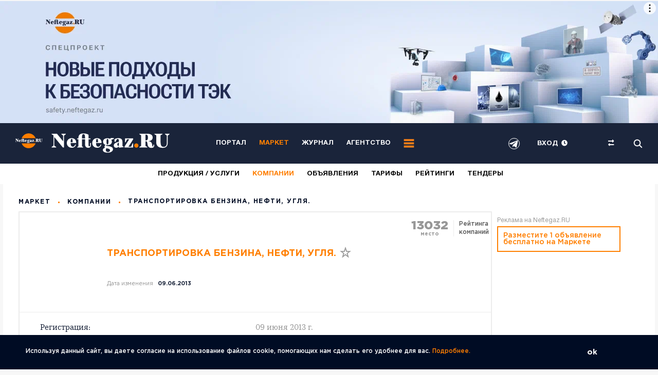

--- FILE ---
content_type: text/html; charset=UTF-8
request_url: https://market.neftegaz.ru/catalog/company/350056-transportirovka-benzina-nefti-uglya/
body_size: 49703
content:
<!-- NBS_CACHE_BEGIN --><!DOCTYPE html >
<html lang="ru">
	<head>
<meta name="viewport" content="width=device-width, initial-scale=1">

<!-- copy -->
<title>Компания Транспортировка бензина, нефти, УГЛЯ. - контакты, официальный сайт, продукция, услуги</title>
		<script src="//ajax.googleapis.com/ajax/libs/jquery/3.6.0/jquery.min.js" data-skip-moving=true></script>
		<meta http-equiv="Content-Type" content="text/html; charset=UTF-8">
<meta name="description" content="транспортировка бензина  нефти  угля  transbizua">
<link rel="canonical" href="https://market.neftegaz.ru/catalog/company/350056-transportirovka-benzina-nefti-uglya/">
<script data-skip-moving="true">(function(w, d, n) {var cl = "bx-core";var ht = d.documentElement;var htc = ht ? ht.className : undefined;if (htc === undefined || htc.indexOf(cl) !== -1){return;}var ua = n.userAgent;if (/(iPad;)|(iPhone;)/i.test(ua)){cl += " bx-ios";}else if (/Windows/i.test(ua)){cl += ' bx-win';}else if (/Macintosh/i.test(ua)){cl += " bx-mac";}else if (/Linux/i.test(ua) && !/Android/i.test(ua)){cl += " bx-linux";}else if (/Android/i.test(ua)){cl += " bx-android";}cl += (/(ipad|iphone|android|mobile|touch)/i.test(ua) ? " bx-touch" : " bx-no-touch");cl += w.devicePixelRatio && w.devicePixelRatio >= 2? " bx-retina": " bx-no-retina";if (/AppleWebKit/.test(ua)){cl += " bx-chrome";}else if (/Opera/.test(ua)){cl += " bx-opera";}else if (/Firefox/.test(ua)){cl += " bx-firefox";}ht.className = htc ? htc + " " + cl : cl;})(window, document, navigator);</script>

<link href="/bitrix/js/ui/design-tokens/dist/ui.design-tokens.min.css?174582928523463" type="text/css"  rel="stylesheet" >
<link href="/bitrix/js/ui/fonts/opensans/ui.font.opensans.min.css?16844045282320" type="text/css"  rel="stylesheet" >
<link href="/bitrix/js/main/popup/dist/main.popup.bundle.min.css?176396787828056" type="text/css"  rel="stylesheet" >
<link href="/bitrix/cache/css/mr/neftegaz_old/page_113d17c5dcd5cd3354ca969934396987/page_113d17c5dcd5cd3354ca969934396987_v1.css?17683812341825" type="text/css"  rel="stylesheet" >
<link href="/bitrix/cache/css/mr/neftegaz_old/default_ba377092a60c257fcd779b0681e692a8/default_ba377092a60c257fcd779b0681e692a8_v1.css?17683812261651" type="text/css"  rel="stylesheet" >
<link href="/bitrix/cache/css/mr/neftegaz_old/template_408c18e13f93782db7ebc7a5d871a2b1/template_408c18e13f93782db7ebc7a5d871a2b1_v1.css?1768381226656087" type="text/css"  data-template-style="true" rel="stylesheet" >






		<link href="/favicon.ico" rel="icon">
								
		
<style>
body{font-family: "Gotham Pro";}
.h{width: 130px;}
/* Critical Path CSS Generated by Pegasaas Accelerator at https://pegasaas.com/ for https://neftegaz.ru */
@media (max-width:768px){.news_week__item .top{display:block !important}.news_week__item .additional .item-add{color:#9A9A9A;font-size:14px;display:inline-block;margin-top:10px}.news_week__item .additional .time{margin-left:10px}.news_week__item .additional .item-add:before{position:relative;display:inline-block}}.list_last_news .load_more{height:50px;width:100%}.list_last_news .load_more img{display:block;margin:auto}
@media screen and (max-width:1200px){.list_last_news .load_more{display:none !important}}
@media screen and (min-width:769px){.list_last_news-wrapper{overflow:hidden hidden;max-height:1325px}}.box_checkbox label::before{border-radius:50%}.error{display:none;color:red;font-size:10px;margin-bottom:10px}
@media (max-width:780px){.form_subscribe .hide_desktop_subscribe{display:block}.form_subscribe .hide_mobile_subscribe{display:none}}
@media (min-width:780px){.form_subscribe .hide_desktop_subscribe{display:none}.form_subscribe .hide_mobile_subscribe{display:block}}.special_projects_id .pagingInfo_spec{position:absolute;z-index:1;right:114px;top:37px;color:#BEBEBE}.special_projects_id .slick-prev,.special_projects_id .slick-next{position:absolute;display:block;line-height:0px;font-size:0px;background:#0000;top:27px;padding:0;border:none;outline:none;z-index:4;width:28px;height:28px;color:#fff;opacity:0.5}.special_projects_id .slick-prev{right:68px;background-image:url(/local/templates/neftegaz/css/../images/btn/slider_prev_2.svg)}.special_projects_id .slick-next{right:32px;background-image:url(/local/templates/neftegaz/css/../images/btn/slider_next_2.svg)}
@media (max-width:1200px){.slider_special_projects__item .pic{display:block !important}.slider_special_projects__item img{width:auto !important}.flx_list{display:-webkit-flex;display:-moz-flex;display:-ms-flex;display:-o-flex;display:-webkit-box;display:-ms-flexbox;display:flex;-webkit-box-pack:justify;-ms-flex-pack:justify;justify-content:space-between;-ms-flex-wrap:wrap;flex-wrap:wrap}.flx_list .additional{margin-bottom:10px;overflow:hidden;opacity:0}.flx_list .additional .item-add{float:left;margin-right:15px;color:#9A9A9A;font-size:14px;line-height:1.4;font-weight:inherit;opacity:.8;display:block;position:relative;padding-left:20px}.additional .item-add:before{content:'';display:block;background-repeat:no-repeat;background-position:0 0;width:16px;height:16px;position:absolute;left:0}.additional .views:before{background-image:url(/local/templates/neftegaz/images/icon/views2.svg);top:4px}.additional .time:before{background-image:url(/local/templates/neftegaz/images/icon/date_2.svg);top:3px}.flx_list .item{position:relative;margin-bottom:3%}.flx_list .item .meta{margin-bottom:10px}.flx_list .item:nth-child(1n+3){margin-bottom:0}.flx_list .item.shadow .thumb a:before{content:'';display:block;position:absolute;top:0;left:0;width:100%;height:100%;background:-webkit-linear-gradient(bottom,rgba(0,0,0,0.158769),rgba(0,0,0,0.158769)),-webkit-linear-gradient(348.6deg,rgba(56,74,108,0.0001) 42.16%,rgba(26,36,58,0.46) 71.54%);background:-o-linear-gradient(bottom,rgba(0,0,0,0.158769),rgba(0,0,0,0.158769)),-o-linear-gradient(348.6deg,rgba(56,74,108,0.0001) 42.16%,rgba(26,36,58,0.46) 71.54%);background:linear-gradient(0deg,rgba(0,0,0,0.158769),rgba(0,0,0,0.158769)),linear-gradient(101.4deg,rgba(56,74,108,0.0001) 42.16%,rgba(26,36,58,0.46) 71.54%);background-blend-mode:multiply}.flx_list .item.info_vid_2 .thumb{margin-bottom:0}.flx_list .item.info_vid_2 .info{position:absolute;bottom:100px;left:50px;max-width:478px}.flx_list .item.info_vid_2 .title a{font-size:28px;line-height:1.2;color:#fff}.flx_list .thumb{position:relative;margin-bottom:30px}.flx_list .thumb a{display:block}.flx_list img{display:block !important;width:100%;height:auto}.flx_list .title a{text-decoration:none;font-size:22px;line-height:1.2;color:#000C24}.flx_list .title span{font-weight:bold;font-family:"Gotham Pro"}
@media (max-width:1200px){.flx_list .item{margin-bottom:40px}.flx_list .item.info_vid_2 .title a{font-size:24px}.flx_list .title{margin-top:14px}.flx_list .title a{font-size:18px}.flx_list .thumb{margin-bottom:20px}}
@media (max-width:750px){.flx_list .item{margin-bottom:25px !important}.flx_list .thumb{margin-bottom:12px}.flx_list .title a{font-size:17px}.flx_list .item.info_vid_2 .info{bottom:0;left:0;position:relative;max-width:100%}.flx_list .item.info_vid_2 .thumb{margin-bottom:12px}.flx_list .item.info_vid_2 .title{margin-top:8px}.flx_list .item.info_vid_2 .title a{font-size:17px;color:#000C24}}.category_link.useful{margin-bottom:7px}
@media (min-width:768px){.info_vid_2 .thumb a img{display:block;height:100%;width:fit-content;max-height:440px}.info_vid_2 .thumb a{overflow:hidden}}
@media (max-width:1200px){#experts .left .list_experts ul{overflow:auto}}.regalia_block_hide{height:60px;overflow:hidden}.hide_shadow_reit_expert{width:100%;height:60px;margin-top:-60px;position:relative;z-index:10;background-color:#fff0;background-image:-moz-linear-gradient(rgba(255,255,255,0),#fff);background-image:-webkit-linear-gradient(#fff0,#fff);background-image:linear-gradient(#fff0,#fff)}
@media (max-width:768px){.hide_shadow_reit_expert{background-image:-moz-linear-gradient(rgba(255,255,255,0),#f2f0eb) !important;background-image:-webkit-linear-gradient(#fff0,#f2f0eb) !important;background-image:linear-gradient(#fff0,#f2f0eb) !important}}
@media (max-width:768px){.list_experts .photo::after{z-index:2;content:'';display:block;background-image:url(/local/templates/neftegaz/css/../images/icon/expert_new.png);background-size:contain;background-repeat:no-repeat;background-position:0 0;width:90px;height:90px;position:absolute;bottom:23px;left:-35px}}
@media (min-width:769px){.list_experts .photo::after{z-index:2;content:'';display:block;background-image:url(/local/templates/neftegaz/css/../images/icon/expert_new.png);background-size:contain;background-repeat:no-repeat;background-position:0 0;width:150px;height:162px;position:absolute;bottom:-10px;left:-35px}}.blockquote .fil_left{padding-bottom:25px}.before_hide_shadow_post_person_block{height:55px;overflow:hidden}.hide_shadow_post_person_block{width:100%;height:55px;margin-top:-55px;position:relative;z-index:10;background-color:#fff0;background-image:-moz-linear-gradient(rgba(255,255,255,0),#fff);background-image:-webkit-linear-gradient(#fff0,#fff);background-image:linear-gradient(#fff0,#fff)}
@media (max-width:768px){.hide_shadow_post_person_block{background-image:-moz-linear-gradient(rgba(255,255,255,0),#f2f0eb) !important;background-image:-webkit-linear-gradient(#fff0,#f2f0eb) !important;background-image:linear-gradient(#fff0,#f2f0eb) !important}}.blockquote img{max-width:180px !important}
@media (max-width:750px){.list_experts .photo{overflow:hidden}}.views2.stories{color:#fff !important;opacity:0.8 !important}#slider_nav_home .nav_item{position:relative;font-family:"Gotham Pro";font-style:normal;font-weight:bold;line-height:17px;font-size:13px}#slider_nav_home .nav_item::after{content:'';bottom:0;position:absolute;left:0;width:0;background-color:#FF7F00;height:1px}.category_link_stories{font-size:17px !important}
@media (max-width:1200px){.for_item_home img{width:auto !important}.for_item_home .thumb{display:block !important}}.choice-dropdown{position:absolute;left:70px;overflow:hidden;display:none;z-index:9;background:#FFFFFF;-webkit-box-shadow:0px 10px 30px rgba(0,0,0,0.1);box-shadow:0px 10px 30px rgba(0,0,0,0.1);border-radius:5px}.choice-dropdown li{list-style-type:none;padding:5px 20px;font-family:"Gotham Pro";font-style:normal;font-weight:bold;line-height:24px;font-size:17px;color:#9A9A9A}.choice-dropdown li.active{background-color:#e2e2e2}.item__best .txt{height:75px;overflow:hidden}.hide_shadow_reit{width:100%;height:75px;margin-top:-60px;position:relative;z-index:10;background-color:#fff0;background-image:-moz-linear-gradient(rgba(255,255,255,0),#fff);background-image:-webkit-linear-gradient(#fff0,#fff);background-image:linear-gradient(#fff0,#fff)}.item__best{padding-bottom:15px !important;padding-top:15px !important}.category_link_reit_block{font-size:17px !important}.pagingInfo3_1{top:-87px !important}.slider_tabs .event .info{display:none}
@media (max-width:1200px){.for_item_home img{width:auto !important}}
@charset "UTF-8";html,body{margin:0;padding:0;min-height:100%}#page,.panel{position:relative;min-height:100%}a,img{outline:none}*{padding:0px;margin:0px;-webkit-box-sizing:border-box;-moz-box-sizing:border-box;box-sizing:border-box}input::-ms-clear{display:none}input[type=text]{-webkit-appearance:none}.wide{max-width:none;min-height:0px}
@media (max-width:1200px){.wide{max-width:none;min-height:0px}}header{font-size:13px;font-family:"HelveticaNeueCyr";position:relative;z-index:20;background-color:#1A243A}header .wrap{display:-webkit-flex;display:-moz-flex;display:-ms-flex;display:-o-flex;display:-webkit-box;display:-ms-flexbox;display:flex;-webkit-box-align:center;-ms-flex-align:center;align-items:center;-webkit-box-pack:justify;-ms-flex-pack:justify;justify-content:space-between;color:#fff;padding:10px 30px}.logo img{display:block}.main_menu{display:-webkit-flex;display:-moz-flex;display:-ms-flex;display:-o-flex;display:-webkit-box;display:-ms-flexbox;display:flex;-webkit-box-align:center;-ms-flex-align:center;align-items:center}.main_menu ul{display:-webkit-flex;display:-moz-flex;display:-ms-flex;display:-o-flex;display:-webkit-box;display:-ms-flexbox;display:flex;-webkit-box-align:center;-ms-flex-align:center;align-items:center}.main_menu li{display:block;margin-right:25px}.main_menu a{font-size:13px;font-weight:bold;color:#fff;text-transform:uppercase;text-decoration:none}.head_option{display:-webkit-flex;display:-moz-flex;display:-ms-flex;display:-o-flex;display:-webkit-box;display:-ms-flexbox;display:flex;-webkit-box-align:center;-ms-flex-align:center;align-items:center;-ms-flex-negative:0;flex-shrink:0}.head_option ul{display:-webkit-flex;display:-moz-flex;display:-ms-flex;display:-o-flex;display:-webkit-box;display:-ms-flexbox;display:flex;-webkit-box-align:center;-ms-flex-align:center;align-items:center}.head_option li{display:block;text-transform:uppercase;font-weight:bold;margin-left:34px}.head_option a{color:#fff;text-decoration:none}.head_option img{width:15px;weight:15px;display:block}.open_panel{display:-webkit-flex;display:-moz-flex;display:-ms-flex;display:-o-flex;display:-webkit-box;display:-ms-flexbox;display:flex;-webkit-box-align:center;-ms-flex-align:center;align-items:center}
		@media (max-width:1200px){.excerption{font-size:15px}header .logo{-webkit-box-flex:1;-ms-flex-positive:1;flex-grow:1;-webkit-box-ordinal-group:-1;-ms-flex-order:-2;order:-2}.head_option{-webkit-box-ordinal-group:0;-ms-flex-order:-1;order:-1}.head_option .city{display:none}.main_menu{margin-left:10px}.main_menu ul{display:none}.main_news_id .wrap{padding-right:0;-ms-flex-wrap:wrap;flex-wrap:wrap}.main_news_id .right{margin-top:30px;width:100%;margin-left:0;padding:0 30px}.rates_id .wrap{overflow-x:scroll}}footer .contact_foot{display:-webkit-flex;display:-moz-flex;display:-ms-flex;display:-o-flex;display:-webkit-box;display:-ms-flexbox;display:flex;-webkit-box-align:center;-ms-flex-align:center;align-items:center;font-size:12px;color:#F9F9F9;font-weight:300}footer .contact_foot a{color:#F9F9F9;text-decoration:none}footer .contact_foot p{display:-webkit-flex;display:-moz-flex;display:-ms-flex;display:-o-flex;display:-webkit-box;display:-ms-flexbox;display:flex;-webkit-box-align:center;-ms-flex-align:center;align-items:center}footer .contact_foot p:last-child:after{content:'';display:none}footer .contact_foot p:after{content:'';display:block;width:3px;height:3px;border-radius:100%;background-color:#FF7F00;margin:0 15px}img{border-top-width:0px;border-right-width:0px;border-bottom-width:0px;border-left-width:0px;border-top-style:none;border-right-style:none;border-bottom-style:none;border-left-style:none}a{text-decoration:underline}.clr:before,.clr:after{content:" ";display:table;clear:both}input::-webkit-input-placeholder{text-indent:0px}input::-moz-placeholder{text-indent:0px}input:-moz-placeholder{text-indent:0px}input:-ms-input-placeholder{text-indent:0px}input[placeholder]{-o-text-overflow:ellipsis;text-overflow:ellipsis}input::-moz-placeholder{text-overflow:ellipsis}input:-moz-placeholder{text-overflow:ellipsis}input:-ms-input-placeholder{text-overflow:ellipsis}input[type=text],input[type=email]{outline:none;-webkit-appearance:none;-moz-appearance:none;appearance:none;border-radius:0}input[type=submit],button{outline:none;-webkit-appearance:none;-moz-appearance:none;appearance:none}body{color:#000C24;font-family:"Gotham Pro";font-size:14px;background-color:#fff}.wrap{max-width:1400px;min-width:280px;margin-right:auto;margin-left:auto;position:relative}.none{display:none !important}.desktop_hide{display:none !important}.rates_id{letter-spacing:0.22px;-webkit-box-shadow:0px 2px 14px rgba(0,0,0,0.0707088);box-shadow:0px 2px 14px rgba(0,0,0,0.0707088)}.rates_id .wrap{padding-top:10px;padding-bottom:10px;min-height:46px}.rates_id dl{display:-webkit-flex;display:-moz-flex;display:-ms-flex;display:-o-flex;display:-webkit-box;display:-ms-flexbox;display:flex;-webkit-box-align:center;-ms-flex-align:center;align-items:center}.rates_id dt{color:rgba(0,12,36,0.29);font-size:11px;font-weight:bold;text-transform:uppercase;margin-right:40px;-ms-flex-negative:0;flex-shrink:0}.rates_id dd{display:-webkit-flex;display:-moz-flex;display:-ms-flex;display:-o-flex;display:-webkit-box;display:-ms-flexbox;display:flex;-webkit-box-align:center;-ms-flex-align:center;align-items:center;border-right:1px solid #D8D8D8;margin-right:35px;padding:7px 35px 7px 0}.rates_id .currency{display:-webkit-flex;display:-moz-flex;display:-ms-flex;display:-o-flex;display:-webkit-box;display:-ms-flexbox;display:flex;-webkit-box-align:center;-ms-flex-align:center;align-items:center;margin-right:25px;font-size:11px;text-transform:uppercase;font-weight:bold;color:#595959}.rates_id .currency:last-child{margin-right:0}.rates_id p{display:-webkit-flex;display:-moz-flex;display:-ms-flex;display:-o-flex;display:-webkit-box;display:-ms-flexbox;display:flex;-webkit-box-align:center;-ms-flex-align:center;align-items:center}.rates_id .up:after{content:'';display:block;background-image:url(/local/templates/neftegaz/css/../images/arrow/up.svg);background-repeat:no-repeat;background-position:center center;width:9px;height:9px;margin:0 5px;position:relative;top:1px}.rates_id span{color:#000;margin-left:4px}.news_week__item{display:-webkit-flex;display:-moz-flex;display:-ms-flex;display:-o-flex;display:-webkit-box;display:-ms-flexbox;display:flex;border-bottom:1px solid #ECECEC;padding-bottom:33px;margin-bottom:33px}.news_week__item .hide_views{opacity:0}.news_week__item .thumb{-ms-flex-negative:0;flex-shrink:0;margin-right:54px}.news_week__item .thumb a{display:block}.news_week__item img{width:234px;display:block}.news_week__item .info{-webkit-box-flex:1;-ms-flex-positive:1;flex-grow:1}.news_week__item .top{display:-webkit-flex;display:-moz-flex;display:-ms-flex;display:-o-flex;display:-webkit-box;display:-ms-flexbox;display:flex;-webkit-box-pack:justify;-ms-flex-pack:justify;justify-content:space-between;-webkit-box-align:center;-ms-flex-align:center;align-items:center;margin-bottom:20px}.news_week__item .meta{display:-webkit-flex;display:-moz-flex;display:-ms-flex;display:-o-flex;display:-webkit-box;display:-ms-flexbox;display:flex;-webkit-box-align:center;-ms-flex-align:center;align-items:center}.news_week__item .title a{font-size:22px;line-height:1.3;color:#000C24;font-weight:bold;text-decoration:none}.main_news_id{margin-bottom:40px}.main_news_id .wrap{display:-webkit-flex;display:-moz-flex;display:-ms-flex;display:-o-flex;display:-webkit-box;display:-ms-flexbox;display:flex;-webkit-box-align:start;-ms-flex-align:start;align-items:flex-start}.main_news_id .left{-webkit-box-flex:1;-ms-flex-positive:1;flex-grow:1;position:relative;overflow:hidden}.main_news_id .right{-ms-flex-negative:0;flex-shrink:0;margin-left:20px;position:relative;width:240px}.main_news_id .pagingInfo{position:absolute;top:36px;right:117px;font-weight:bold;line-height:normal;font-size:15px;text-align:right;letter-spacing:1.5px;color:#FFFFFF;z-index:5;text-shadow:1px 1px 1px #1a243a}.slider_news__item{color:#fff}.slider_news__item img{display:block;width:100%;height:auto}.slider_news__item .info{position:absolute;right:20px;left:25px;bottom:20px;z-index:2}.slider_news__item .meta{display:-webkit-flex;display:-moz-flex;display:-ms-flex;display:-o-flex;display:-webkit-box;display:-ms-flexbox;display:flex;-webkit-box-align:center;-ms-flex-align:center;align-items:center;letter-spacing:0.91px;font-weight:500;color:#D7D7D7}.slider_news__item .meta > div{margin-right:15px}.slider_news__item .category_link a{color:#D7D7D7;font-size:13px;text-transform:uppercase;text-decoration:none}.slider_news__item .title{margin-bottom:5px}.slider_news__item .title a{color:#fff;font-size:28px;line-height:1.4;text-decoration:none}.slider_special_projects__item{color:#1A243A}.slider_special_projects__item img{display:block;width:100%;height:auto}.slider_special_projects__item .info{max-width:520px;position:absolute;left:30px;bottom:60px;z-index:2}.slider_special_projects__item .meta_top{display:-webkit-flex;display:-moz-flex;display:-ms-flex;display:-o-flex;display:-webkit-box;display:-ms-flexbox;display:flex;-webkit-box-align:center;-ms-flex-align:center;align-items:center;margin-bottom:27px}.slider_special_projects__item .title{margin-bottom:5px}.slider_special_projects__item .title a{color:#1A243A;font-size:34px}.news_week_id{margin-bottom:50px}.news_week_id .wrap{display:-webkit-flex;display:-moz-flex;display:-ms-flex;display:-o-flex;display:-webkit-box;display:-ms-flexbox;display:flex;-webkit-box-align:start;-ms-flex-align:start;align-items:flex-start;-webkit-box-pack:justify;-ms-flex-pack:justify;justify-content:space-between}.news_week_id .left{-webkit-box-flex:1;-ms-flex-positive:1;flex-grow:1;overflow:hidden}.news_week_id .right{width:385px;-ms-flex-negative:0;flex-shrink:0;margin-left:70px}.list_last_news li{display:block;border-bottom:1px solid #ECECEC;padding-bottom:20px;margin-bottom:20px;padding-right:20px}.list_last_news li:last-child{border-bottom:0 solid #000;padding-bottom:0;margin-bottom:0}.list_last_news p a{font-family:"KazimirText";font-size:17px;line-height:1.4;color:#000C24;text-decoration:none}.list_last_news .time{font-family:"KazimirText"}.subscribe_panel{border:2px solid #ececec;padding:30px;background-color:#fff;z-index:8;position:absolute;top:calc(100% + 10px);left:30px;width:910px;display:none;background-image:url(/local/templates/neftegaz/css/../images/subscribe_panel.jpg);background-repeat:no-repeat;background-position:right bottom}.subscribe_panel .radio_group{display:-webkit-flex;display:-moz-flex;display:-ms-flex;display:-o-flex;display:-webkit-box;display:-ms-flexbox;display:flex;-ms-flex-wrap:wrap;flex-wrap:wrap}.subscribe_panel .radio_group p{width:32%}.subscribe_panel .radio_group p:nth-child(3n+2),.subscribe_panel .radio_group p:nth-child(3n+3){margin-left:2%}.subscribe_panel .radio_group p:nth-child(1n+4){margin-top:15px}.flx_subscribe{display:-webkit-flex;display:-moz-flex;display:-ms-flex;display:-o-flex;display:-webkit-box;display:-ms-flexbox;display:flex;border:2px solid #ececec;padding:50px 205px 30px 50px;background-image:url(/local/templates/neftegaz/css/../images/subscribe.svg);background-repeat:no-repeat;background-position:calc(100% - 50px) 0;background-size:auto 100%}.flx_subscribe .name{-webkit-box-flex:1;-ms-flex-positive:1;flex-grow:1;font-family:"KazimirText";font-size:22px;color:#070707;line-height:1.3;margin-right:20px}.flx_subscribe b{display:block;font-family:"Gotham Pro"}.flx_subscribe .drop_subscribe_panel{color:#FF7F00;display:-webkit-inline-box;display:-ms-inline-flexbox;display:inline-flex;-webkit-box-align:center;-ms-flex-align:center;align-items:center}.flx_subscribe .drop_subscribe_panel:after{content:'';display:block;width:0;height:0;border-left:5px solid transparent;border-right:5px solid transparent;border-top:7px solid #FF7F00;position:relative;top:2px;margin-left:4px}.flx_subscribe .form_subscribe{-ms-flex-negative:0;flex-shrink:0;width:490px}.flx_subscribe form{display:-webkit-flex;display:-moz-flex;display:-ms-flex;display:-o-flex;display:-webkit-box;display:-ms-flexbox;display:flex;margin-bottom:10px}.flx_subscribe .btn{border-radius:0 2px 2px 0;-ms-flex-negative:0;flex-shrink:0}.flx_subscribe .input_text{-webkit-box-flex:1;-ms-flex-positive:1;flex-grow:1;height:48px;background:#FFFFFF;border:1px solid #CACACA;outline:none;padding:0 20px;font-family:"Gotham Pro";font-size:15px;color:#595959;font-weight:300;line-height:1}.flx_subscribe small{font-size:10px;font-weight:300;color:#989898;font-family:"Gotham Pro"}.flx_list{display:-webkit-flex;display:-moz-flex;display:-ms-flex;display:-o-flex;display:-webkit-box;display:-ms-flexbox;display:flex;-webkit-box-pack:justify;-ms-flex-pack:justify;justify-content:space-between;-ms-flex-wrap:wrap;flex-wrap:wrap}.flx_list .item{position:relative;margin-bottom:3%}.flx_list .item:nth-child(1n+3){margin-bottom:0}.flx_list .item.shadow .thumb a:before{content:'';display:block;position:absolute;top:0;left:0;width:100%;height:100%;background:-webkit-linear-gradient(bottom,rgba(0,0,0,0.158769),rgba(0,0,0,0.158769)),-webkit-linear-gradient(348.6deg,rgba(56,74,108,0.0001) 42.16%,rgba(26,36,58,0.46) 71.54%);background:-o-linear-gradient(bottom,rgba(0,0,0,0.158769),rgba(0,0,0,0.158769)),-o-linear-gradient(348.6deg,rgba(56,74,108,0.0001) 42.16%,rgba(26,36,58,0.46) 71.54%);background:linear-gradient(0deg,rgba(0,0,0,0.158769),rgba(0,0,0,0.158769)),linear-gradient(101.4deg,rgba(56,74,108,0.0001) 42.16%,rgba(26,36,58,0.46) 71.54%);background-blend-mode:multiply}.flx_list .item.info_vid_2 .thumb{margin-bottom:0}.flx_list .item.info_vid_2 .info{position:absolute;bottom:100px;left:50px;max-width:478px}.flx_list .item.info_vid_2 .title{margin-top:17px}.flx_list .item.info_vid_2 .title a{font-size:28px;line-height:1.2;color:#fff}.flx_list .thumb{position:relative;margin-bottom:30px}.flx_list .thumb a{display:block}.flx_list img{display:block;width:100%;height:auto}.flx_list .title{margin-top:17px}.flx_list .title a{text-decoration:none;font-size:22px;line-height:1.2;color:#000C24}.flx_list .title span{font-weight:bold;font-family:"Gotham Pro"}#experts{position:relative;margin-top:-25px}#experts .wrap{background-color:#fbfaf9}.flx_content{display:-webkit-flex;display:-moz-flex;display:-ms-flex;display:-o-flex;display:-webkit-box;display:-ms-flexbox;display:flex;-webkit-box-align:start;-ms-flex-align:start;align-items:flex-start}.flx_content .left{-webkit-box-flex:1;-ms-flex-positive:1;flex-grow:1;overflow:hidden}.flx_content .right{-ms-flex-negative:0;flex-shrink:0;width:240px;margin-left:50px;margin-top:-30px;margin-right:20px}.list_experts{border-bottom:1px solid #e1e0df;padding-bottom:30px;margin-bottom:50px}.list_experts ul{display:-webkit-flex;display:-moz-flex;display:-ms-flex;display:-o-flex;display:-webkit-box;display:-ms-flexbox;display:flex;-webkit-box-pack:justify;-ms-flex-pack:justify;justify-content:space-between}.list_experts li{display:block}.list_experts li:last-child .photo:before{width:calc(100% + 30px)}.list_experts .photo{position:relative;margin-bottom:20px;padding-top:15px}.list_experts .photo:before{content:'';display:block;width:calc(100% + 60px);height:1px;position:absolute;bottom:0;left:-30px;height:1px;background-color:#e1e0df}.list_experts img{display:block;width:auto;height:150px;max-width:100%}.list_experts .title{margin-bottom:11px}.list_experts .title a{font-size:18px;font-weight:bold;color:#FF7F00;text-decoration:none}.list_experts .txt{font-size:15px;color:#1A243A;line-height:1.3;font-family:"KazimirText";padding-right:80px;margin-bottom:20px}.blockquote .fil_left{display:-webkit-flex;display:-moz-flex;display:-ms-flex;display:-o-flex;display:-webkit-box;display:-ms-flexbox;display:flex}.blockquote .avtor_one{-ms-flex-negative:0;flex-shrink:0;width:220px;padding-right:30px;border-right:1px solid #e1e0df;margin-right:40px;position:relative}.blockquote .avtor_one:before{content:'';background-image:url(/local/templates/neftegaz/css/../images/arrow/line.png);background-repeat:no-repeat;background-position:0 0;width:19px;height:14px;display:block;position:absolute;top:50%;left:calc(100% + 0px)}.blockquote .photo{margin-bottom:15px}.blockquote .photo a{display:block}.blockquote img{max-width:105px;height:auto;display:block}.blockquote .title{margin-bottom:12px}.blockquote .title a{font-size:15px;color:#FF7F00;font-weight:bold;text-decoration:none}.blockquote .txt{font-size:13px;line-height:1.3;font-family:"KazimirText";color:#595959}.blockquote dl{-webkit-box-flex:1;-ms-flex-positive:1;flex-grow:1}.blockquote dt{letter-spacing:1.5px;font-size:15px;text-transform:uppercase;font-weight:bold;background-image:url(/local/templates/neftegaz/css/../images/icon/blockquote.svg);background-repeat:no-repeat;background-position:0 0;padding-left:50px;color:#000C24;margin-bottom:20px}.blockquote dd{font-family:"KazimirText";font-size:19px;line-height:1.6;color:#1A243A;padding-right:80px;margin-bottom:25px}.blockquote dd:last-child{margin-bottom:0}.blockquote dd a{color:#FF7F00;text-decoration:underline}.category_menu{margin-top:40px}.category_menu .name{margin-bottom:25px;font-weight:bold;line-height:normal;font-size:17px;letter-spacing:1.5px;text-transform:uppercase;color:#000C24}.category_menu li{display:block;margin-bottom:17px}.category_menu a{font-weight:bold;line-height:17px;font-size:15px;color:#000C24;text-decoration:none}.category_menu span{font-size:15px;color:#9A9A9A;font-weight:300;margin-left:5px}.category_menu .js_open_all{color:#1A243A;font-size:15px;font-weight:300}.list_best{display:-webkit-flex;display:-moz-flex;display:-ms-flex;display:-o-flex;display:-webkit-box;display:-ms-flexbox;display:flex;-ms-flex-wrap:wrap;flex-wrap:wrap;-webkit-box-pack:justify;-ms-flex-pack:justify;justify-content:space-between;position:relative}.box_best:nth-child(1n+3){display:none}.item__best{display:-webkit-flex;display:-moz-flex;display:-ms-flex;display:-o-flex;display:-webkit-box;display:-ms-flexbox;display:flex;padding-bottom:34px;border-bottom:1px solid #e1e0df;width:33.333%}.item__best:nth-child(3n+2) .thumb,.item__best:nth-child(3n+3) .thumb{position:relative}.item__best:nth-child(3n+2) .thumb:before,.item__best:nth-child(3n+3) .thumb:before{content:'';position:absolute;top:0;left:-20px;background-color:#e1e0df;display:block;width:1px;height:100%}.item__best:nth-child(1n+4){padding-top:34px;border-bottom:0 solid #e1e0df}.item__best .thumb{width:66px;-ms-flex-negative:0;flex-shrink:0;margin-left:-2%;text-align:center;margin-right:20px}.item__best img{display:block;margin:0 auto}.item__best .meta{margin-bottom:15px}.item__best .title a{font-size:19px;font-weight:bold;text-decoration:none;color:#000C24;line-height:1.3}.item__best .txt{font-size:19px;font-family:"KazimirText";line-height:1.3}.choise{font-family:"KazimirText";font-size:59px;line-height:1}.choise b{font-family:"Gotham Pro";line-height:1;font-weight:900;color:#000C24;display:block}.choise span{color:#FF7F00;display:-webkit-inline-flex;display:-moz-inline-flex;display:-ms-inline-flex;display:-o-inline-flex;display:-webkit-inline-box;display:-ms-inline-flexbox;display:inline-flex;-webkit-box-align:center;-ms-flex-align:center;align-items:center}.choise span:after{content:'';display:block;width:0;height:0;border-left:10px solid transparent;border-right:10px solid transparent;border-top:10px solid #FF7F00;position:relative;top:5px;margin-left:8px}.votes_id{position:relative}.votes_id.before_img:before{content:'';background-image:url(/local/templates/neftegaz/css/../images/vote.svg);background-repeat:no-repeat;background-position:0 0;width:234px;height:291px;display:block;position:absolute;bottom:-100px;left:57%}.votes_id .flx{display:-webkit-flex;display:-moz-flex;display:-ms-flex;display:-o-flex;display:-webkit-box;display:-ms-flexbox;display:flex;-webkit-box-align:start;-ms-flex-align:start;align-items:flex-start}.votes_id .flx_vote{-webkit-box-flex:1;-ms-flex-positive:1;flex-grow:1}.votes_id .holder{-ms-flex-negative:0;flex-shrink:0;width:240px}.flx_vote{display:-webkit-flex;display:-moz-flex;display:-ms-flex;display:-o-flex;display:-webkit-box;display:-ms-flexbox;display:flex;-webkit-box-pack:justify;-ms-flex-pack:justify;justify-content:space-between}.flx_vote .widht_48{width:48%;border-right:1px solid #e1e0df}.flx_vote .widht_48:last-child{border-right:0 solid #000}.flx_vote dt{font-size:23px;font-weight:bold;line-height:1.3;margin-bottom:40px}.flx_vote dt p:first-child{margin-bottom:20px}.flx_vote dd p{margin-bottom:20px}.flx_vote dd p:last-child{margin-bottom:0}.flx_vote .btn_group{margin-top:50px;display:-webkit-flex;display:-moz-flex;display:-ms-flex;display:-o-flex;display:-webkit-box;display:-ms-flexbox;display:flex;-webkit-box-align:center;-ms-flex-align:center;align-items:center}.flx_vote .btn_group .btn{margin-right:25px}.special_projects_id .title_block{color:#1A243A}.item_book{position:relative;margin-bottom:20px}.item_book.color_white{color:#fff}.item_book .readmore{display:block;position:absolute;top:0;left:0;width:100%;height:100%;z-index:3}.item_book img{display:block;width:100%;height:auto}.item_book .info{position:absolute;top:0;left:0;width:100%;height:100%;z-index:2;display:-webkit-flex;display:-moz-flex;display:-ms-flex;display:-o-flex;display:-webkit-box;display:-ms-flexbox;display:flex;-ms-flex-line-pack:justify;align-content:space-between;-ms-flex-wrap:wrap;flex-wrap:wrap;text-align:center;padding:38px 20px}.item_book .info .category{width:100%;text-transform:uppercase}.item_book .info .title{width:100%;font-size:25px;position:relative}.item_book .info .title span{display:block}.item_book .middle{width:100%;display:-webkit-flex;display:-moz-flex;display:-ms-flex;display:-o-flex;display:-webkit-box;display:-ms-flexbox;display:flex;-webkit-box-pack:center;-ms-flex-pack:center;justify-content:center;-ms-flex-wrap:wrap;flex-wrap:wrap;-ms-flex-line-pack:justify;align-content:space-between;min-height:63%;position:relative}.item_book .middle:before{content:'';display:block;background-color:#FF7F00;width:50px;height:2px;position:absolute;top:60%;left:50%;margin-left:-25px;z-index:2}.item_book .middle > div{width:100%}.tabs_plus_slider{position:relative;overflow:hidden}.tabs_box{visibility:hidden;height:0 !important;position:relative}.tabs_box .slider_count{position:absolute;top:-85px;right:82px}.tabs_box.active{visibility:visible;height:auto !important}.item_tab img{display:block;width:100%;height:auto}.item_tab .thumb{margin-bottom:23px}.item_tab .thumb a{display:block}.item_tab .meta{margin-bottom:19px}.item_tab .title{font-size:19px}.item_tab .title a{color:#000C24}.event .info{position:absolute;top:0;left:0;width:100%;height:100%;padding:30px;display:-webkit-flex;display:-moz-flex;display:-ms-flex;display:-o-flex;display:-webkit-box;display:-ms-flexbox;display:flex;-ms-flex-line-pack:justify;align-content:space-between;-ms-flex-wrap:wrap;flex-wrap:wrap;-webkit-box-align:center;-ms-flex-align:center;align-items:center;z-index:3}.event .info > div{width:100%}.event .title{margin-bottom:30px}.event .title a{font-size:18px;color:#000C24}.event .date_event{font-size:14px;font-weight:300;color:#9A9A9A}.announcement{width:175px}.announcement .thumb{position:relative;margin-bottom:15px}.announcement img{display:block;width:100%;height:auto}.announcement span{position:absolute;top:60%;left:-10px;background-color:#FF7F00;color:#fff;font-size:10px;line-height:1.4;font-weight:bold;text-transform:uppercase;-webkit-transform:translate(0,-50%);-ms-transform:translate(0,-50%);transform:translate(0,-50%);padding:7px 10px;width:125px;text-align:center}.position{position:relative}.group_slider_home .name{position:absolute;top:50px;left:30px;color:#fff;font-size:15px;letter-spacing:1.5px;z-index:2;text-transform:uppercase}.group_slider_home .bagraund{position:relative}.group_slider_home .pagingInfo_home{position:absolute;top:43px;right:250px;font-weight:550;line-height:normal;font-size:11px;letter-spacing:0.77px;text-transform:uppercase;color:#FFFFFF;z-index:5}#slider_nav_home{position:absolute;top:22px;right:30px;width:205px;font-size:13px;font-weight:bold;z-index:2}#slider_nav_home .nav_item{color:rgba(255,255,255,0.65);padding:18px 0;border-bottom:1px solid rgba(255,255,255,0.15)}#slider_nav_home .nav_item:last-child{border-bottom:0 solid #000}#slider_for_home{position:relative;z-index:auto}.for_item_home{position:relative}.for_item_home img{display:block;width:100%;height:auto}.for_item_home .info{position:absolute;top:50%;left:30px;-webkit-transform:translate(0,-50%);-ms-transform:translate(0,-50%);transform:translate(0,-50%);max-width:500px;z-index:8}.for_item_home .meta{display:-webkit-flex;display:-moz-flex;display:-ms-flex;display:-o-flex;display:-webkit-box;display:-ms-flexbox;display:flex;margin-bottom:15px}.for_item_home .title{position:relative;z-index:8}.for_item_home .title a{font-size:34px;font-family:"KazimirText";line-height:1.1;color:#fff;text-decoration:none}.for_item_home .title span{font-weight:bold;font-family:"Gotham Pro"}.btn_group{display:-webkit-flex;display:-moz-flex;display:-ms-flex;display:-o-flex;display:-webkit-box;display:-ms-flexbox;display:flex;margin-bottom:40px}
@media (max-width:750px){.input_text{height:40px;font-size:11px;padding:0 15px}.padding_mobile_right_left{margin-right:15px;margin-left:15px}}body{position:relative}.panel_bg{position:fixed;top:0;left:0;width:100%;height:100%;background-color:white;z-index:20;opacity:0;visibility:hidden}.panel{position:fixed;top:0px;bottom:0px;right:0px;left:0px;z-index:21;display:-webkit-flex;display:-moz-flex;display:-ms-flex;display:-o-flex;display:-webkit-box;display:-ms-flexbox;display:flex;-webkit-box-align:start;-ms-flex-align:start;align-items:flex-start;-webkit-box-pack:center;-ms-flex-pack:center;justify-content:center;opacity:0;visibility:hidden;overflow-y:scroll;padding-top:67px}.panel .wrap_panel{width:870px;min-height:100%;padding:30px;background-color:#f1efed}.panel_bg_search{position:fixed;top:0;left:0;width:100%;height:100%;background-color:#1A243A;z-index:20;opacity:0;visibility:hidden}.panel_search{position:fixed;top:0;left:0;width:100%;height:100%;z-index:22;display:-webkit-flex;display:-moz-flex;display:-ms-flex;display:-o-flex;display:-webkit-box;display:-ms-flexbox;display:flex;-webkit-box-align:start;-ms-flex-align:start;align-items:flex-start;-webkit-box-pack:center;-ms-flex-pack:center;justify-content:center;color:#fff;opacity:0;visibility:hidden;overflow-y:scroll;padding-top:67px}.panel_search .wrap_panel_search{width:1160px;padding-top:32px}.panel_search .close_search{background-color:#fff;width:80px;height:80px;position:absolute;top:67px;right:0px;z-index:13;display:-webkit-flex;display:-moz-flex;display:-ms-flex;display:-o-flex;display:-webkit-box;display:-ms-flexbox;display:flex;-webkit-box-align:center;-ms-flex-align:center;align-items:center;-webkit-box-pack:center;-ms-flex-pack:center;justify-content:center}.panel_search .close_search img{display:block}.panel_search form.form_search{display:-webkit-flex;display:-moz-flex;display:-ms-flex;display:-o-flex;display:-webkit-box;display:-ms-flexbox;display:flex;-webkit-box-pack:justify;-ms-flex-pack:justify;justify-content:space-between;margin-bottom:40px}.panel_search form.form_search input{width:100%;height:48px;border:0 solid #000;padding:0 26px;font-family:"Gotham Pro";font-size:15px;color:#fff;font-weight:bold;background-color:transparent;border-bottom:2px solid #9A9A9A;outline:none;background-image:url(/local/templates/neftegaz/css/../images/btn/search_panel.svg);background-repeat:no-repeat;background-position:0 center;-webkit-box-flex:1;-ms-flex-positive:1;flex-grow:1}.panel_search form.form_search input::-webkit-input-placeholder{color:#fff}.panel_search form.form_search input::-moz-placeholder{color:#fff}.panel_search form.form_search input:-moz-placeholder{color:#fff}.panel_search form.form_search input:-ms-input-placeholder{color:#fff}.panel_search form.form_search button{margin-left:20px;background-color:#FF7F00;font-size:15px;font-family:"Gotham Pro";color:#fff;line-height:1;border:0 solid #000;width:200px;height:48px}.panel_search .flx{display:-webkit-flex;display:-moz-flex;display:-ms-flex;display:-o-flex;display:-webkit-box;display:-ms-flexbox;display:flex;padding:0 30px}.panel_search .flx .left{-webkit-box-flex:1;-ms-flex-positive:1;flex-grow:1}.panel_search .flx .menu_32 ul{display:-webkit-flex;display:-moz-flex;display:-ms-flex;display:-o-flex;display:-webkit-box;display:-ms-flexbox;display:flex;-webkit-box-pack:justify;-ms-flex-pack:justify;justify-content:space-between;-ms-flex-wrap:wrap;flex-wrap:wrap;border-bottom:1px solid rgba(255,255,255,0.1);padding-bottom:30px;margin-bottom:30px}.panel_search .flx .menu_32 ul:last-child{margin-bottom:0;padding-bottom:0;border-bottom:0 solid #000}.panel_search .flx .menu_32 li{display:block;width:48%}.panel_search .flx .menu_32 li:nth-child(1n+3){margin-top:15px}.panel_search .flx .menu_32 a{font-size:16px;color:#8C919C;text-decoration:none;font-weight:bold;display:block}.panel_search .flx .name{font-size:22px;font-weight:bold;margin-bottom:30px}.panel_search .flx .link_promo{display:inline-block !important;padding:12px 20px;border-radius:2px;background-color:rgba(255,255,255,0.2);color:#fff !important}.panel_search .flx .right{-ms-flex-negative:0;flex-shrink:0;width:503px;margin-left:30px}.panel_search .flx dl:nth-child(1n+2){margin-top:30px}.panel_search .flx dl dt{font-size:16px;margin-bottom:12px;font-weight:bold}.panel_search .flx dl form{display:-webkit-flex;display:-moz-flex;display:-ms-flex;display:-o-flex;display:-webkit-box;display:-ms-flexbox;display:flex;margin-bottom:10px}.panel_search .flx dl small{font-size:10px;font-weight:bold;color:rgba(255,255,255,0.5)}.panel_search .flx dl small a{color:#fff;text-decoration:underline}.panel_search .flx dl ul{display:-webkit-flex;display:-moz-flex;display:-ms-flex;display:-o-flex;display:-webkit-box;display:-ms-flexbox;display:flex;-webkit-box-align:center;-ms-flex-align:center;align-items:center}.panel_search .flx dl ul li{display:block;margin-right:12px}.panel_search .flx dl ul li:last-child{margin-right:0}.panel_search .flx dl ul a{color:rgba(255,255,255,0.4)}.panel_search .flx dl ul .dzen{display:block;width:20px;height:20px;border-radius:100%;background-color:rgba(255,255,255,0.4);display:-webkit-flex;display:-moz-flex;display:-ms-flex;display:-o-flex;display:-webkit-box;display:-ms-flexbox;display:flex;-webkit-box-align:center;-ms-flex-align:center;align-items:center;-webkit-box-pack:center;-ms-flex-pack:center;justify-content:center}.panel_search .flx dl ul .all_icons{display:block;width:20px;height:20px;border-radius:100%;display:-webkit-flex;display:-moz-flex;display:-ms-flex;display:-o-flex;display:-webkit-box;display:-ms-flexbox;display:flex;-webkit-box-align:center;-ms-flex-align:center;align-items:center;-webkit-box-pack:center;-ms-flex-pack:center;justify-content:center;opacity:0.4}.item_search{position:relative;margin-bottom:35px}.item_search:before{content:'';position:absolute;top:0;left:0;width:100%;height:100%;background:rgba(26,36,58,0.6)}.item_search .thumb img{display:block}.item_search .info{position:absolute;top:0;left:0;width:100%;height:100%;padding:30px;display:-webkit-flex;display:-moz-flex;display:-ms-flex;display:-o-flex;display:-webkit-box;display:-ms-flexbox;display:flex;-ms-flex-wrap:wrap;flex-wrap:wrap;-ms-flex-line-pack:justify;align-content:space-between;z-index:2}.item_search .title a{color:#fff;font-size:28px;text-decoration:none}.item_search .bottom{display:-webkit-flex;display:-moz-flex;display:-ms-flex;display:-o-flex;display:-webkit-box;display:-ms-flexbox;display:flex;-webkit-box-pack:justify;-ms-flex-pack:justify;justify-content:space-between;-webkit-box-align:center;-ms-flex-align:center;align-items:center;width:100%}.item_search .category a{font-weight:bold;line-height:normal;font-size:10.4px;letter-spacing:1.04px;text-transform:uppercase;color:#FFFFFF;display:block;padding:8px 19px;background-color:#FF7F00;text-decoration:none}.item_search .meta > div{font-size:13px;color:#fff;font-weight:bold}.path_bottom{padding:30px !important;background-color:rgba(255,255,255,0.1);margin-top:30px}.path_bottom .left{display:-webkit-flex;display:-moz-flex;display:-ms-flex;display:-o-flex;display:-webkit-box;display:-ms-flexbox;display:flex}.path_bottom .col_middle{-ms-flex-wrap:wrap;flex-wrap:wrap;display:-webkit-flex;display:-moz-flex;display:-ms-flex;display:-o-flex;display:-webkit-box;display:-ms-flexbox;display:flex;-ms-flex-line-pack:justify;align-content:space-between}.path_bottom .name_2{font-weight:bold;line-height:normal;font-size:15px;letter-spacing:1.5px;text-transform:uppercase;color:#FF7F00;margin-bottom:30px}.path_bottom .announcement{margin-right:50px;-ms-flex-negative:0;flex-shrink:0}.path_bottom .announcement .thumb{margin-bottom:0}.path_bottom .txt{margin-bottom:30px}.path_bottom .txt p{margin-bottom:15px;color:rgba(255,255,255,0.5)}.path_bottom .txt p:last-child{margin-bottom:0}.path_bottom .txt a{font-size:22px;font-family:"KazimirText";font-weight:bold;color:#fff;text-decoration:none}.path_bottom .btn_gruop{width:177px}.path_bottom .btn_gruop p{margin-bottom:8px}.path_bottom .btn_gruop p:last-child{margin-bottom:0}.path_bottom .link_jurnal_1{display:block;text-align:center;padding:12px;font-size:15px;font-weight:bold;color:#fff;background-color:rgba(255,255,255,0.2);text-decoration:none;border-radius:2px}.path_bottom .link_jurnal_2{display:block;text-align:center;padding:12px;font-size:11px;font-weight:bold;color:#fff;border:1px solid #fff;text-decoration:none;border-radius:2px}.path_bottom .right_2{-ms-flex-negative:0;flex-shrink:0;width:470px;margin-left:50px}.path_bottom .right_2 .category_link{margin-bottom:30px}.path_bottom .right_2 .excerption{margin-bottom:26px;color:rgba(255,255,255,0.7)}.path_bottom .right_2 .dom{display:-webkit-flex;display:-moz-flex;display:-ms-flex;display:-o-flex;display:-webkit-box;display:-ms-flexbox;display:flex;-webkit-box-align:center;-ms-flex-align:center;align-items:center}.path_bottom .right_2 .dom p{margin-right:15px}.path_bottom .right_2 .dom p:last-child{margin-right:0}.path_bottom .right_2 .dom p:first-child{font-size:16px;line-height:24px;color:#fff;font-weight:bold}.path_bottom .right_2 .btn{padding:14px 30px;background-color:rgba(255,255,255,0.2)}
@media (max-width:1200px){.panel_search .wrap_panel_search{width:100%;padding:30px 30px 0px 30px;border-left:10px solid rgba(255,255,255,0.1)}.panel_search form.form_search{margin-right:50px;padding:0;margin-top:2px}.panel_search .flx{-ms-flex-wrap:wrap;flex-wrap:wrap;padding:0 0}.panel_search .flx .right{margin-left:0;width:auto;-webkit-box-flex:1;-ms-flex-positive:1;flex-grow:1}.panel_search .flx dl{width:100%}.panel_search .flx dl dt{text-align:center}.panel_search .flx dl dd{text-align:center}.panel_search .flx dl ul{-webkit-box-pack:center;-ms-flex-pack:center;justify-content:center}.panel_search .path_bottom{margin-left:-30px;margin-right:-30px}.panel_search .item_search{max-width:700px;height:186px;background-repeat:no-repeat;background-position:center center;background-size:cover;margin-top:50px;margin-right:auto;margin-left:auto}.panel_search .item_search .thumb{display:none}.panel_search .item_search .title a{font-size:24px}.panel_search .left_2{-ms-flex-negative:0;flex-shrink:0;width:185px}.panel_search .left_2 .name_2{margin-bottom:15px}.panel_search .left_2 .announcement{margin-right:0;width:128px;margin-bottom:20px;position:relative}.panel_search .left_2 .announcement span{font-size:8px;width:110px}.panel_search .left_2 .txt_2{white-space:nowrap;font-size:15px;color:rgba(255,255,255,0.5);-webkit-transform:rotate(-90deg);-ms-transform:rotate(-90deg);transform:rotate(-90deg);-webkit-transform-origin:100% 100%;-ms-transform-origin:100% 100%;transform-origin:100% 100%;position:absolute;right:-10px;bottom:0;width:1px;height:1px}.panel_search .left_2 .txt_2 a{color:#fff;font-size:16px;text-decoration:none;font-family:"KazimirText";font-weight:bold}.panel_search .right_2 .category_link a{font-weight:bold;font-size:15px}.panel_search .right_2 .dom{-ms-flex-wrap:wrap;flex-wrap:wrap}.panel_search .right_2 .dom p{width:100%;margin-bottom:15px}.panel_search .right_2 .dom p:last-child{margin-bottom:0}.panel_search .right_2 .dom p br{display:none}.panel_search .right_2 .dom .btn{display:inline-block}.panel_search .excerption{font-size:17px}}
@media (max-width:750px){.panel_search .wrap_panel_search{border-left:5px solid rgba(255,255,255,0.1);padding:0px 15px 0px 15px}.panel_search form.form_search{-ms-flex-wrap:wrap;flex-wrap:wrap;margin-right:0;margin-bottom:30px;padding-top:6px}.panel_search form.form_search input{font-size:13px;margin-right:35px;height:42px}.panel_search form.form_search button{margin-left:0;width:100%;margin-top:10px;height:40px}.panel_search .close_search{top:20px;right:15px;height:30px;width:30px}.panel_search .flx{margin-bottom:30px}.panel_search .flx .name{font-size:18px}.panel_search .flx .menu_32 a{font-size:13px}.panel_search .flx .menu_32 ul:last-child li:last-child{width:100%}.panel_search .flx .menu_32 ul:last-child li:last-child a{width:100%;text-align:center}.panel_search .flx .right{-ms-flex-negative:1;flex-shrink:1}.panel_search .flx dl dt{font-size:14px}.panel_search .item_search{margin-top:20px;margin-bottom:30px;max-width:100%}.panel_search .item_search .info{padding:30px 20px}.panel_search .item_search .title a{font-size:16px}.panel_search .item_search .category a{font-size:8px;padding:6px 10px}.panel_search .item_search .meta{margin-top:10px}.panel_search .item_search .meta > div{font-size:11px}.panel_search .item_search .bottom{-ms-flex-wrap:wrap;flex-wrap:wrap}.panel_search .flx.path_bottom{margin:0 -15px;padding:30px 15px 30px 10px !important}.panel_search .flx.path_bottom .right_2{margin-left:0;width:auto;-ms-flex-negative:1;flex-shrink:1;text-align:center}.panel_search .desktop_hide{width:100%;margin-bottom:30px;padding-bottom:30px;border-bottom:1px solid rgba(255,255,255,0.1);display:-webkit-flex !important;display:-moz-flex !important;display:-ms-flex !important;display:-o-flex !important;display:-webkit-box !important;display:-ms-flexbox !important;display:flex !important;-webkit-box-pack:center;-ms-flex-pack:center;justify-content:center}.panel_search .desktop_hide .left_2{-ms-flex-negative:1;flex-shrink:1}.panel_search .excerption{font-size:15px}}.holder{position:relative;display:-webkit-flex;display:-moz-flex;display:-ms-flex;display:-o-flex;display:-webkit-box;display:-ms-flexbox;display:flex;-ms-flex-wrap:wrap;flex-wrap:wrap}.holder.inline{display:-webkit-inline-flex;display:-moz-inline-flex;display:-ms-inline-flex;display:-o-inline-flex;display:-webkit-inline-box;display:-ms-inline-flexbox;display:inline-flex}.holder.flx_right{-webkit-box-pack:end;-ms-flex-pack:end;justify-content:flex-end}.holder.flx_right a{width:100%}.holder a{display:block;position:relative}.holder{position:relative}.holder a{position:relative}.holder a.promo_site{-webkit-transform:rotate(90deg);-ms-transform:rotate(90deg);transform:rotate(90deg);-webkit-transform-origin:100% 100%;-ms-transform-origin:100% 100%;transform-origin:100% 100%;display:block;position:absolute;bottom:0;right:-15px;font-family:"HelveticaNeueCyr";color:#9A9A9A;font-size:12px;text-decoration:none}.holder a.promo_site_2{font-family:"HelveticaNeueCyr";color:#9A9A9A;font-size:12px;text-decoration:none;display:block;text-align:right;margin-top:5px}.horizontal a{margin-right:30px}.flx{display:-webkit-flex;display:-moz-flex;display:-ms-flex;display:-o-flex;display:-webkit-box;display:-ms-flexbox;display:flex}.slider_count{font-style:normal;font-weight:bold;line-height:normal;font-size:15px;letter-spacing:1.5px;color:#BEBEBE}.name_s{font-weight:bold;line-height:normal;font-size:17px;letter-spacing:1.5px;text-transform:uppercase;color:#000C24;padding-bottom:24px;margin-bottom:40px;border-bottom:2px solid #000C24;display:-webkit-flex;display:-moz-flex;display:-ms-flex;display:-o-flex;display:-webkit-box;display:-ms-flexbox;display:flex;-webkit-box-align:center;-ms-flex-align:center;align-items:center;padding-top:7px;position:relative}.name_s a.go_category{color:#000C24;text-decoration:none;font-weight:bold;line-height:normal;font-size:17px;letter-spacing:1.5px;text-transform:uppercase}.name_s ul{display:-webkit-flex;display:-moz-flex;display:-ms-flex;display:-o-flex;display:-webkit-box;display:-ms-flexbox;display:flex;-webkit-box-align:center;-ms-flex-align:center;align-items:center;margin-left:35px}.name_s li{display:block;font-size:10px;letter-spacing:1px;margin-right:10px;color:#000C24;padding:7px 9px}.name_s li:last-child{margin-right:0}.name_s li.current{color:#fff;background-color:#000C24}.views{font-size:13px;line-height:1;font-weight:bold;display:-webkit-flex;display:-moz-flex;display:-ms-flex;display:-o-flex;display:-webkit-box;display:-ms-flexbox;display:flex;-webkit-box-align:center;-ms-flex-align:center;align-items:center;color:#fff;opacity:0.8}.views:before{content:'';display:block;background-image:url(/local/templates/neftegaz/css/../images/icon/views.svg);background-repeat:no-repeat;background-position:0 0;width:16px;height:10px;margin-right:5px;position:relative;top:-1px}.views2{font-size:13px;font-weight:bold;display:-webkit-flex;display:-moz-flex;display:-ms-flex;display:-o-flex;display:-webkit-box;display:-ms-flexbox;display:flex;-webkit-box-align:center;-ms-flex-align:center;align-items:center;color:#9A9A9A}.views2:before{content:'\e803';display:block;font-family:"fontello";font-style:normal;font-weight:normal;margin-right:5px}.time{color:#9A9A9A}.padding_left_right{padding-right:30px;padding-left:30px}.margin_bottom{margin-bottom:50px}.margin_bottom_40{margin-bottom:40px}.margin_bottom_30{margin-bottom:30px}/*.btn{display:block;text-decoration:none;color:#fff;outline:none;border:0 solid #000;background-color:#000C24;font-family:"Gotham Pro";font-size:15px;line-height:1;padding:16px 30px;font-weight:bold;border-radius:2px}*/.meta{display:-webkit-flex;display:-moz-flex;display:-ms-flex;display:-o-flex;display:-webkit-box;display:-ms-flexbox;display:flex;-webkit-box-align:center;-ms-flex-align:center;align-items:center}.meta > div{margin-right:15px}.meta > div:last-child{margin-right:0}.category_link a{font-family:"HelveticaNeueCyr";font-size:13px;text-transform:uppercase;font-weight:500;color:#FF7F00;text-decoration:none;letter-spacing:0.91px}.date{font-size:13px;color:#9A9A9A;font-weight:300}.wight_64{width:65.5%}.wight_32{width:31%}.w910{max-width:910px}.too_font a,.too_font p{font-family:"KazimirText";text-decoration:none;word-break:break-word;line-height:1.3}.too_font a span,.too_font p span{font-family:"Gotham Pro";font-weight:bold}.title_block{position:absolute;top:40px;left:30px;z-index:3;font-weight:bold;line-height:normal;font-size:17px;letter-spacing:1.5px;text-transform:uppercase;color:#fff;text-shadow:1px 1px 1px #1a243a}.place{display:-webkit-flex;display:-moz-flex;display:-ms-flex;display:-o-flex;display:-webkit-box;display:-ms-flexbox;display:flex;-webkit-box-align:start;-ms-flex-align:start;align-items:flex-start;font-size:12px;line-height:1.3;color:#1A243A;font-weight:300}.place:before{content:'';background-image:url(/local/templates/neftegaz/css/../images/icon/place.svg);background-repeat:no-repeat;display:block;width:9px;height:11px;margin-right:9px;-ms-flex-negative:0;flex-shrink:0;position:relative;top:2px}.input_text{width:100%;height:47px;border:1px solid #CACACA;font-family:"Gotham Pro";font-size:15px;font-weight:300;color:rgba(89,89,89,0.68);padding:0 20px;outline:none}.radio_element input[type=radio]{display:none}.radio_element label{-webkit-box-sizing:border-box;box-sizing:border-box;display:block;font-family:"KazimirText";font-size:17px;color:#595959;position:relative;padding-left:40px}.radio_element label:before{-webkit-box-sizing:border-box;box-sizing:border-box;content:'';display:block;background:#FFFFFF;border:0.5px solid rgba(0,0,0,0.2);box-sizing:border-box;-webkit-box-shadow:inset 0px 0px 2px rgba(0,0,0,0.1),inset 0px 1.5px 1px rgba(0,0,0,0.15);box-shadow:inset 0px 0px 2px rgba(0,0,0,0.1),inset 0px 1.5px 1px rgba(0,0,0,0.15);width:16px;height:16px;border-radius:100%;margin-right:13px;-ms-flex-negative:0;flex-shrink:0;position:absolute;top:4px;left:0}.excerption{font-size:17px;color:#1A243A;font-family:"KazimirText";line-height:1.4}.hover_fon_2{position:relative;display:block}.namb{font-size:11px;font-weight:300;color:#595959}.namb span{font-weight:bold}#slider_news{}#slider_special_projects{position:relative}.slider_tabs{position:relative}.slider_tabs .item_tab{padding:0 20px}
@media (max-width:1200px){.flx_list .item{margin-bottom:40px}.blockquote .avtor_one:before{right:auto;left:90px;top:1px;-webkit-transform:rotate(90deg);-ms-transform:rotate(90deg);transform:rotate(90deg)}.count_css_main{right:30px !important}.mobile_item_css .thumb a{display:block;background-repeat:no-repeat;background-position:center center;background-size:cover}.mobile_item_css .thumb img{display:none}.blockquote dd a{font-size:13px;opacity:0.7}}
@media (max-width:750px){.bagraund_fon_mobile{background-color:#f2f0eb;padding-top:20px}.bagraund_fon_mobile_white{background-color:#fff !important;padding-top:20px}.bagraund_fon_mobile_gray{background-color:#f2f0eb !important;padding-top:20px;padding-left:15px;padding-right:15px}.bagraund_fon_banner_on_main_portal{background-color:#fff !important;margin-top:0px !important;/*padding-top:20px !important;margin-right:-15px !important;margin-left:-15px !important*/}.bagraund_fon_mobile .wrap{background-color:transparent !important}}
@media (max-width:1200px){.flx_subscribe{-ms-flex-wrap:wrap;flex-wrap:wrap;padding:30px 205px 30px 30px}.flx_subscribe .name{margin-bottom:30px}.for_item_home .info{top:100px;-webkit-transform:translate(0,0);-ms-transform:translate(0,0);transform:translate(0,0)}.for_item_home .title a{font-size:30px}.title_block{font-size:13px}.main_news_id .pagingInfo{font-size:13px}.slider_news__item .title a{font-size:24px}.name_s{padding-bottom:16px;margin-bottom:30px;font-size:13px}.votes_id{margin-bottom:40px}.flx_vote dt{margin-bottom:30px}.news_week__item .title a{font-size:18px}.news_week__item{margin-bottom:30px;padding-bottom:30px}.news_week__item .thumb{width:222px;margin-right:40px}.news_week__item .thumb img{display:block;width:100%;height:auto}.mobile_hide{display:none !important}.desktop_hide{display:block !important}div.additional.js-additional.desktop_hide{text-align: left !important;}.flx_subscribe{background-position:calc(100% - 40px) 0}.subscribe_panel{width:calc(100% - 60px)}.subscribe_panel .radio_group p:nth-child(1n+4){margin-top:11px}#page{padding-bottom:0;background-color:#fff}footer .contact_foot{display:block;width:100%}footer .contact_foot p{margin-bottom:8px}footer .contact_foot p:first-child{margin-bottom:16px}footer .contact_foot p:last-child{margin-bottom:0}footer .contact_foot p:after{content:'';display:none}.subscribe_id{margin-bottom:40px}.btn{padding:12px 22px}.flx_vote .btn_group .btn{margin-right:20px}.flx_vote dt{font-size:18px}.radio_element label{font-size:15px}.radio_element label:before{top:3px}.input_text{font-size:13px}.show_992{display:block !important}.news_week_id .wrap{-ms-flex-wrap:wrap;flex-wrap:wrap;-webkit-box-orient:vertical;-webkit-box-direction:reverse;-ms-flex-direction:column-reverse;flex-direction:column-reverse}.news_week_id .right{margin-left:0;width:100%}.list_last_news li{margin-left:86px;position:relative}.list_last_news .time:before{content:'';display:none}.news_week_id .left{margin-top:50px}.group_slider_home .name{left:30px;top:40px;font-size:13px}.group_slider_home .pagingInfo_home{top:40px;right:30px}.for_item_home{height:640px;background-repeat:no-repeat;background-position:center 0;background-size:cover}.for_item_home .thumb{display:none}#slider_nav_home{display:none}.for_item_home .info{top:42%;-webkit-transform:translate(0,-50%);-ms-transform:translate(0,-50%);transform:translate(0,-50%)}.margin_bottom{margin-bottom:40px}.margin_bottom_1300{margin-bottom:0}.wight_64{width:100%}.wight_32{width:48%}.flx_list .item.info_vid_2 .title a{font-size:24px}.flx_list .title{margin-top:14px}.flx_list .title a{font-size:18px}.flx_list .thumb{margin-bottom:20px}.list_experts{margin-bottom:40px;overflow:hidden}.list_experts ul{overflow:hidden}.list_experts li{-ms-flex-negative:0;flex-shrink:0;width:265px;margin-right:45px}.list_experts .txt{padding-right:0}#experts .left{overflow:hidden}.blockquote dd{font-size:16px;padding-right:0;margin-bottom:15px}.blockquote .fil_left{-webkit-box-align:start;-ms-flex-align:start;align-items:flex-start;-webkit-box-orient:vertical;-webkit-box-direction:reverse;-ms-flex-direction:column-reverse;flex-direction:column-reverse;-ms-flex-wrap:wrap;flex-wrap:wrap}.blockquote .avtor_one{padding-right:0;margin-right:0;border-right:0 solid #000;border-top:1px solid #e1e0df;margin-top:20px;padding-top:20px;display:-webkit-flex;display:-moz-flex;display:-ms-flex;display:-o-flex;display:-webkit-box;display:-ms-flexbox;display:flex;-webkit-box-align:start;-ms-flex-align:start;align-items:flex-start;width:auto;-ms-flex-negative:1;flex-shrink:1;-webkit-box-flex:1;-ms-flex-positive:1;flex-grow:1}.blockquote .photo{margin-bottom:0;margin-right:30px;-ms-flex-negative:0;flex-shrink:0}.blockquote .title a{font-size:18px}.blockquote .txt{font-size:15px}.mobile_grid_2{display:-webkit-flex;display:-moz-flex;display:-ms-flex;display:-o-flex;display:-webkit-box;display:-ms-flexbox;display:flex;-webkit-box-align:start;-ms-flex-align:start;align-items:flex-start;width:100%;-webkit-box-pack:justify;-ms-flex-pack:justify;justify-content:space-between}.mobile_grid_2 .category_menu{-ms-flex-negative:0;flex-shrink:0;width:192px;margin-top:0;margin-left:50px}.holder a.promo_site_2.align_left{display:inline-block}.item__best{width:50% !important;border-bottom:0 solid #000}.item__best:nth-child(1n+3){border-top:1px solid #e1e0df}.item__best:first-child:before{display:none}.item__best:nth-child(1n+3){padding-top:34px}.item__best:nth-child(3n+2) .thumb,.item__best:nth-child(3n+3) .thumb{position:relative}.item__best:nth-child(3n+2) .thumb:before,.item__best:nth-child(3n+3) .thumb:before{display:none}.item__best .thumb{margin-left:0}.votes_id.before_img:before{display:none}.votes_id .flx_vote .btn_group{margin-bottom:0}.special_projects_id .title_block{left:0;width:100%;text-align:center}.slider_special_projects__item{height:750px;background-repeat:no-repeat;background-position:center 0;background-size:auto 442px}.slider_special_projects__item .pic{display:none}.slider_special_projects__item .info{bottom:auto;top:120px;width:100%;text-align:center;max-width:100%;left:0}.slider_special_projects__item .meta_top{-webkit-box-pack:center;-ms-flex-pack:center;justify-content:center;margin-bottom:20px}.slider_special_projects__item .title{padding:0 50px}.slider_special_projects__item .title a{font-size:25px}.mobile_group{position:relative;margin-bottom:40px}.last_book_id{overflow:hidden;margin-bottom:0;position:absolute;bottom:30px;left:0px;width:100%;overflow:hidden}.tabs_box .slider_count{top:-66px;display:none}.slider_col_4_1 .item_tab{width:260px;margin-right:30px}.slider_tabs .item_tab{padding:0}.choise{font-size:49px}.market_post .bottom br{display:none}}
@media (max-width:750px){.slider_special_projects__item .title{padding:0 20px}.list_best .choise{margin-bottom:40px}.name_s .mobile_absolut{margin-left:0;position:absolute;top:100px;left:0;z-index:8}.name_s .mobile_absolut li{margin-right:5px}.market_post .bottom br{display:none}.event .title a{color:#fff}.event .place{color:#fff}.event .place:before{content:'';background-position:-9px 0}.event .date_event{font-size:11px}.event .info{padding:20px}.event .title a{font-size:15px}.item_tab .thumb{margin-bottom:12px}.item_tab .meta{margin-bottom:10px}.item_tab .title{font-size:15px}.slider_col_4_1 .item_tab{width:208px;margin-right:30px}.slider_special_projects__item{height:580px}.slider_special_projects__item .info{top:80px}.slider_special_projects__item .title a{font-size:17px}.last_book_id{bottom:20px}.last_book_id .item_book{margin-bottom:0}.flx_vote{-ms-flex-wrap:wrap;flex-wrap:wrap}.flx_vote .widht_48{width:100%;border-right:0 solid #000}.flx_vote .widht_48:nth-child(1n+2){border-top:1px solid #eaeaea;margin-top:33px;padding-top:33px}.item__best:nth-child(1n+3){padding-top:20px;padding-bottom:20px}.item__best .thumb{width:50px}.item__best .thumb img{zoom:0.75;margin:0 auto;display:block}.item__best .meta{margin-bottom:7px}.item__best .title a{font-size:15px}.item__best .txt{font-size:15px}.choise{font-size:26px}.choise b{display:inline-block}.choise span:after{content:'';top:1px}.item__best{width:100% !important}.mobile_grid_2{-ms-flex-wrap:wrap;flex-wrap:wrap}.mobile_grid_2 .category_menu{width:100%;margin-left:0}.mobile_grid_2 .category_menu .name{font-size:11px;margin-bottom:10px}.mobile_grid_2 .category_menu ul{display:-webkit-flex;display:-moz-flex;display:-ms-flex;display:-o-flex;display:-webkit-box;display:-ms-flexbox;display:flex;-ms-flex-wrap:wrap;flex-wrap:wrap}.mobile_grid_2 .category_menu li{margin-bottom:5px;margin-right:5px}.mobile_grid_2 .category_menu a{display:block;font-size:12px;color:#000c24;font-weight:normal;background-color:#d8d8d8;padding:5px 8px;border-radius:2px}.mobile_grid_2 .category_menu span{font-size:12px;color:#9a9a9a;font-weight:normal;margin-left:0}.mobile_grid_2 .category_menu .js_open_all{font-size:12px;font-weight:normal;margin-left:8px;margin-top:8px}.blockquote .title a{font-size:12px}.blockquote .txt{font-size:11px}.blockquote .fil_left{width:100%;margin-bottom:30px}.blockquote dt{font-size:11px;background-size:auto 100%;padding-left:30px}.blockquote dd{font-size:15px;line-height:1.4}#experts{margin-right:0;margin-left:0}#experts .wrap{padding-top:25px;margin:0;padding:25px 15px 0 15px}.list_experts{padding-bottom:0;border-bottom:0 solid #000}.list_experts ul{-ms-flex-wrap:wrap;flex-wrap:wrap}.list_experts li{width:100%;margin-right:0;display:-webkit-flex;display:-moz-flex;display:-ms-flex;display:-o-flex;display:-webkit-box;display:-ms-flexbox;display:flex;padding-right:10px;border-bottom:1px solid #979797;margin-bottom:25px;padding-bottom:0px}.list_experts li:last-child{margin-bottom:0}.list_experts .photo{padding-top:0;margin-bottom:0;width:100px;-ms-flex-negative:0;flex-shrink:0;margin-right:15px;display:-webkit-flex;display:-moz-flex;display:-ms-flex;display:-o-flex;display:-webkit-box;display:-ms-flexbox;display:flex;-ms-flex-line-pack:end;align-content:flex-end;position:relative;height:85px}.list_experts .photo:before{content:'';display:none}.list_experts .photo a{display:block;height:100%}.list_experts .photo img{max-width:100%;max-height:100%;width:auto;height:auto;max-width:inherit;position:absolute;bottom:0;left:50%;-webkit-transform:translate(-50%,0);-ms-transform:translate(-50%,0);transform:translate(-50%,0)}.list_experts .title{margin-bottom:5px}.list_experts .title a{font-size:12px}.list_experts .txt{font-size:11px;margin-bottom:10px}.list_experts .namb{font-size:9px;margin-bottom:15px}.wight_32{width:100%}.flx_list .item{margin-bottom:25px !important;border-bottom:1px solid #ECECEC;padding-bottom:33px;margin-bottom:33px}.flx_list .thumb{margin-bottom:12px}.flx_list .title a{font-size:17px}.flx_list .item.info_vid_2 .info{bottom:0;left:0;position:relative;max-width:100%}.flx_list .item.info_vid_2 .thumb{margin-bottom:12px}.flx_list .item.info_vid_2 .title{margin-top:8px}.flx_list .item.info_vid_2 .title a{font-size:17px;color:#000C24}.group_slider_home .name{top:25px;left:15px;font-size:11px}.group_slider_home .pagingInfo_home{top:25px;right:15px;font-size:11px}.for_item_home{height:480px}.for_item_home .info{left:15px}.for_item_home .title a{font-size:18px}.news_week_id .left{margin-top:30px}.list_last_news li{margin-left:0;padding-bottom:15px;margin-bottom:15px;padding-right:0 !important}.list_last_news p a{font-size:13px}.list_last_news .time{font-size:13px}.panel .wrap_panel{width:100%;padding:10px}.tabs_plus_slider .name_s ul{display:none}.item_book{height:310px;background-repeat:no-repeat;background-position:center center;background-size:cover}.item_book .thumb{display:none}.item_book .info .title{font-size:18px}.excerption{font-size:13px}.input_text{height:40px;font-size:11px}.news_week__item{-ms-flex-wrap:wrap;flex-wrap:wrap}.news_week__item .thumb{width:100%;margin-right:0;margin-bottom:22px}.news_week__item .thumb img{display:block;width:100%;height:auto}.news_week__item .title a{font-size:17px}.margin_bottom_40{margin-bottom:30px}.flx_vote dt{font-size:17px;margin-bottom:16px}.flx_vote dd p{margin-bottom:12px}.flx_vote .btn_group{margin-top:15px;margin-bottom:0}.btn_group{margin-bottom:30px}.subscribe_panel{top:98px;width:calc(100% - 30px);left:17px;padding:20px;background-size:100px auto}.subscribe_panel .radio_group p{width:100%}.subscribe_panel .radio_group p:nth-child(3n+2),.subscribe_panel .radio_group p:nth-child(3n+3){margin-left:0%}.subscribe_panel .radio_group p:nth-child(1n+2){margin-top:8px}.btn{font-size:12px;padding:10px 15px}footer .contact_foot p{padding-left:12px;position:relative}footer .contact_foot p:before{content:'';display:block;background-color:#FF7F00;width:4px;height:4px;position:absolute;top:5px;left:0;border-radius:100%}.flx_subscribe{background-image:url(/local/templates/neftegaz/css/../images/subscribe_2.png);background-repeat:no-repeat;background-position:15px bottom;background-size:56px auto;padding:20px 20px 20px 95px;border:2px solid #000C24}.flx_subscribe .form_subscribe{width:100%}.flx_subscribe .name{font-size:12px;margin-bottom:12px}.flx_subscribe .name b{font-size:18px;display:block;margin-bottom:5px}.flx_subscribe .btn{padding:5px 10px}.flx_subscribe .input_text{height:32px;padding:0 12px;font-size:11px}.flx_subscribe small{font-size:8px;line-height:1.4;display:block}.news_week__item .title a{font-size:17px}.horizontal a{margin-right:0}.padding_left_right{padding-right:15px;padding-left:15px}header .wrap{padding:10px}header .logo img{width:135px;height:25px}header .head_option{display:none}.rates_id .wrap{padding:15px}.slider_news__item{height:360px;background-repeat:no-repeat;background-position:center center}.slider_news__item .pic{display:none;height:400px !important}.slider_news__item .info{width:92%;left:0;bottom:0;padding:20px 15px}.slider_news__item .meta{margin-bottom:20px}.slider_news__item .title a{font-size:18px}.views{font-size:11px}.views2{font-size:11px}.date{font-size:11px}.title_block{top:20px;left:15px;font-size:11px}.main_news_id{}.main_news_id .pagingInfo{top:20px;right:15px;font-size:11px}.main_news_id .left{width:100%}.main_news_id .right{margin-top:0;margin-left:0;width:100%}.main_news_id .moble_no_padding{padding:0}.name_s{padding-bottom:12px;margin-bottom:25px;font-size:11px}.holder a.promo_site_2{text-align:left;padding:5px 15px 0px 15px}.category_link a{font-size:11px}}html{-webkit-font-smoothing:antialiased;-moz-osx-font-smoothing:grayscale}.rates_id{position:relative;z-index:1}
@media screen and (max-width:1199px){.hidden_sm{display:none !important}}.m-list_last_news p a{line-height:24px}.m-list_last_news .time{font-family:"KazimirText";font-style:normal;font-weight:normal;line-height:24px;font-size:17px;color:#9A9A9A}.m-list_last_news li{font-family:"KazimirText";font-style:normal;font-weight:normal;line-height:24px;font-size:17px;color:#000C24;position:relative;padding-right:55px}.m-list_last_news li a{text-decoration:none;line-height:24px;font-size:17px;color:#000C24}
@media screen and (max-width:767px){.m-list_last_news .time{line-height:30px;font-size:13px;top:-5px}.m-list_last_news li a{line-height:20px;font-size:13px;display:block}}
@media screen and (max-width:767px){.head_option-inner{display:block !important}.head_option-inner ul li:nth-child(2){display:none}.head_option-inner ul li{margin-left:15px}.head_option-inner ul{margin-right:-10px}}button::-moz-focus-inner{padding:0;border:0}.tablet_banner{display:none}
@media screen and (max-width:767px){.item .info .additional{overflow:visible;opacity:1;display:flex}}
@font-face{font-family:'fontello';src:url('/local/templates/neftegaz/fonts/fontello/css/../font/fontello.eot?70060666');src:url('/local/templates/neftegaz/fonts/fontello/css/../font/fontello.eot?70060666#iefix') format('embedded-opentype'),url('/local/templates/neftegaz/fonts/fontello/css/../font/fontello.woff2?70060666') format('woff2'),url('/local/templates/neftegaz/fonts/fontello/css/../font/fontello.woff?70060666') format('woff'),url('/local/templates/neftegaz/fonts/fontello/css/../font/fontello.ttf?70060666') format('truetype'),url('/local/templates/neftegaz/fonts/fontello/css/../font/fontello.svg?70060666#fontello') format('svg');font-weight:normal;font-style:normal;font-display:swap}[class*=" fa-"]:before{font-family:"fontello";font-style:normal;font-weight:normal;speak:never;display:inline-block;text-decoration:inherit;width:1em;margin-right:.2em;text-align:center;font-variant:normal;text-transform:none;line-height:1em;margin-left:.2em;-webkit-font-smoothing:antialiased;-moz-osx-font-smoothing:grayscale}.fa-user:before{content:'\e800'}
@font-face{font-family:'Gotham Pro';src:url('/local/templates/neftegaz/fonts/subset-GothamPro-Bold.woff2') format('woff2'),url('/local/templates/neftegaz/fonts/subset-GothamPro-Bold.woff') format('woff');font-weight:bold;font-style:normal;font-display:swap}
@font-face{font-family:'Gotham Pro';src:url('/local/templates/neftegaz/fonts/subset-GothamProMedium.woff2') format('woff2'),url('/local/templates/neftegaz/fonts/subset-GothamProMedium.woff') format('woff');font-weight:500;font-style:normal;font-display:swap}
@font-face{font-family:'Gotham Pro';src:url('/local/templates/neftegaz/fonts/subset-GothamPro-Black.woff2') format('woff2'),url('/local/templates/neftegaz/fonts/subset-GothamPro-Black.woff') format('woff');font-weight:900;font-style:normal;font-display:swap}
@font-face{font-family:'Gotham Pro';src:url('/local/templates/neftegaz/fonts/subset-GothamPro.woff2') format('woff2'),url('/local/templates/neftegaz/fonts/subset-GothamPro.woff') format('woff');font-weight:500;font-style:normal;font-display:swap}
@font-face{font-family:'Gotham Pro';src:url('/local/templates/neftegaz/fonts/subset-GothamPro-Light.woff2') format('woff2'),url('/local/templates/neftegaz/fonts/subset-GothamPro-Light.woff') format('woff');font-weight:300;font-style:normal;font-display:swap}
@font-face{font-family:'KazimirText';src:url('/local/templates/neftegaz/fonts/subset-KazimirText-Regular.woff2') format('woff2'),url('/local/templates/neftegaz/fonts/subset-KazimirText-Regular.woff') format('woff');font-weight:normal;font-style:normal;font-display:swap}
@font-face{font-family:'KazimirText';src:url('/local/templates/neftegaz/fonts/subset-KazimirText-Medium.woff2') format('woff2'),url('/local/templates/neftegaz/fonts/subset-KazimirText-Medium.woff') format('woff');font-weight:500;font-style:normal;font-display:swap}
@font-face{font-family:'KazimirText';src:url('/local/templates/neftegaz/fonts/subset-KazimirText-Bold.woff2') format('woff2'),url('/local/templates/neftegaz/fonts/subset-KazimirText-Bold.woff') format('woff');font-weight:bold;font-style:normal;font-display:swap}
@font-face{font-family:'KazimirText';src:url('/local/templates/neftegaz/fonts/subset-KazimirText-ExtraBold.woff2') format('woff2'),url('/local/templates/neftegaz/fonts/subset-KazimirText-ExtraBold.woff') format('woff');font-weight:800;font-style:normal;font-display:swap}
@font-face{font-family:'HelveticaNeueCyr';src:url('/local/templates/neftegaz/fonts/subset-HelveticaNeueCyr-Bold.woff2') format('woff2'),url('/local/templates/neftegaz/fonts/subset-HelveticaNeueCyr-Bold.woff') format('woff');font-weight:bold;font-style:normal;font-display:swap}
@font-face{font-family:'HelveticaNeueCyr';src:url('/local/templates/neftegaz/fonts/subset-HelveticaNeueCyr-Roman.woff2') format('woff2'),url('/local/templates/neftegaz/fonts/subset-HelveticaNeueCyr-Roman.woff') format('woff');font-weight:normal;font-style:normal;font-display:swap}
@font-face{font-family:'HelveticaNeueCyr';src:url('/local/templates/neftegaz/fonts/subset-HelveticaNeueCyr-Medium.woff2') format('woff2'),url('/local/templates/neftegaz/fonts/subset-HelveticaNeueCyr-Medium.woff') format('woff');font-weight:500;font-style:normal;font-display:swap}
@font-face{font-family:'HelveticaNeueCyr';src:url('/local/templates/neftegaz/fonts/subset-HelveticaNeueCyr-Heavy.woff2') format('woff2'),url('/local/templates/neftegaz/fonts/subset-HelveticaNeueCyr-Heavy.woff') format('woff');font-weight:900;font-style:normal;font-display:swap}
@font-face{font-family:'HelveticaNeueCyr';src:url('/local/templates/neftegaz/fonts/subset-HelveticaNeueCyr-UltraLight.woff2') format('woff2'),url('/local/templates/neftegaz/fonts/subset-HelveticaNeueCyr-UltraLight.woff') format('woff');font-weight:200;font-style:normal;font-display:swap}
@font-face{font-family:'HelveticaNeueCyr';src:url('/local/templates/neftegaz/fonts/subset-HelveticaNeueCyr-Light.woff2') format('woff2'),url('/local/templates/neftegaz/fonts/subset-HelveticaNeueCyr-Light.woff') format('woff');font-weight:300;font-style:normal;font-display:swap}.rule-cookie{position:fixed;max-height:170px;bottom:0;left:0;right:0;background-color:#000c24;color:#ffffff;z-index:9999999;padding:10px 50px;font-size:12px}.rule-cookie a{color:#FF7F00}.rule-cookie--left{width:90%;float:left}
@media (min-width:769px){.rule-cookie--left{line-height:44px}}.rule-cookie--right{width:10%;float:right}
@media (max-width:1200px){.flx_content .right{width:inherit}}
@media (max-width:800px){.reclame-auto{margin:auto !important}}.name_s a{color:#000C24;text-decoration:none}.slider_special_cards{padding:30px 10px}.item_book-slide{width:24%;margin:0 20px}.other2{position:absolute;bottom:38px;left:0;width:100%;padding:0 30px;z-index:3}.other2 ul{display:-webkit-flex;display:-moz-flex;display:-ms-flex;display:-o-flex;display:-webkit-box;display:-ms-flexbox;display:flex;-webkit-box-pack:justify;-ms-flex-pack:justify;justify-content:space-between;padding-top:30px;border-top:1px solid rgba(151,151,151,0.18)}.other2 li{display:block;width:20%}.other2 .category_link{margin-bottom:20px}.other2 .category_link a{font-size:10px}.other2 .title2 a{font-size:15px;font-weight:bold;color:#fff;line-height:1.3;text-decoration:none}#slider_news .slider_news__item,.custom_news .thumb a{position:relative}#slider_news .slider_news__item:after,.custom_news .shadow .thumb:before,#slider_for_home .for_item_home:before{content:" ";position:absolute;background:linear-gradient(to top,#1a243a 0%,transparent 75%);border-radius:0px;width:100%;height:100%;top:0}.custom_news .thumb a:before{display:none}#slider_news .info,.custom_news .info{z-index:4}
@media (max-width:767px){.slider_tabs .event .info{z-index:3}}.item_book .info .title{min-height:96px;position:relative}.item_book .middle:before{display:none !important}.item_book .info .title:before{content:'';display:block;background-color:#FF7F00;width:50px;height:2px;position:absolute;bottom:-10px;left:50%;margin-left:-25px;z-index:2}.main_menu .active a{color:#FF7F00}.mobile-main-menu{display:none;border-bottom:1px solid rgba(255,255,255,0.1);margin-bottom:30px;padding-bottom:20px;padding-right:5px}
@media (max-width:1200px){.mobile-main-menu{display:block}}.mobile-main-menu ul{display:block;overflow:hidden;width:100%;list-style:none;margin:0;padding:0}.mobile-main-menu ul li{display:block;float:left;width:50%;list-style:none;margin:0 0 15px 0;padding:0}.mobile-main-menu ul li a{text-decoration:none;color:#fff;font-size:15px;text-transform:uppercase}.mobile-main-menu ul li.active a{color:#FF7F00;text-decoration:none}
@media (max-width:1300px){.other2 li{-ms-flex-negative:0;flex-shrink:0;width:228px;margin-right:40px}.other2 .title2 a{font-size:13px}#slider_nav_home{display:none}}
@media (max-width:1200px){.other2 li:nth-child(4){display:none}}
@media (max-width:890px){.other2 li:nth-child(3){display:none}}
@media (max-width:750px){.other2{padding:0 15px}.other2 li{display:none;width:100%;margin-right:0}#slider_for_home .other2 li{width:230px;margin-right:25px}#slider_for_home .other2 li:nth-child(2){display:block}.other2 li:first-child{display:block}.other2 ul li:not(:first-of-type){display:none !important}.list_experts .photo img{left:0 !important;-webkit-transform:none !important;-ms-transform:none !important;transform:none !important}}
@media (min-width:1024px){.votes_id .flx_vote dl{padding-right:40px}}.wide{max-width:none}
@media (min-width:1024px){.item__best{padding-right:40px}}.flx_vote > *{width:100%}.page-progress{position:absolute;left:0;width:0;height:3px;background:#FF7F00}
@media (min-width:1024px){body{background-color:#f7f7f7}.wrap-white{max-width:1400px;width:100%;margin-left:0;margin-right:0px;position:relative;background-color:#fff;height:100%}#experts .wrap{background-color:transparent}}
@media (max-width:767px){.wrap-white{overflow:hidden}}
@media (min-width:1200px){.panel_search .flx .left{width:calc(100% - 533px)}.wrap_panel_search form .btn{min-width:160px}}.dzen{opacity:0.4}/*#slider_news .slide:nth-child(n+2){display:none}*/.item__best .views2{color:#9A9A9A !important}
@media (max-width:750px){.mobile_grid_2 .category_menu .js_open_all{margin-left:0px;background:none !important}}.slider_special_projects__item.color_white,.slider_special_projects__item.color_white .title a{color:#fff}.date{white-space:nowrap}.head_option ul{margin-bottom:0}
@media (max-width:350px){.head_option-inner ul li{margin-left:8px}}#linkDETAIL_TEXT-title_select2,#linkPREVIEW_TEXT-title_select2{display:none;background:#fff;position:absolute;border:1px solid black;border-radius:5px;z-index:3009}#linkDETAIL_TEXT-title_select2 ul,#linkPREVIEW_TEXT-title_select2 ul{max-height:150px;overflow-y:scroll;padding-left:0px}#linkDETAIL_TEXT-title_select2 ul li,#linkPREVIEW_TEXT-title_select2 ul li{padding:5px 15px;list-style-type:none}
@media (max-width:788px){.form_search{display:inline-block !important}}.discussions_t1{display:inline-block}.discussions_t2{font-size:14px;font-weight:300;text-decoration:none;color:#000C24;float:right;margin-right:20px}.wrap_submenu{background:#f7f7f7}.wrap_submenu nav.main_menu{width:1400px;margin:auto;height:40px;background:#fff}.wrap_submenu nav.main_menu a{color:#000}.wrap_submenu nav.main_menu ul{padding-left:30px}.orangePoint{width:8px;height:8px;background-image:url(https://neftegaz.ru/images/baners/spec.svg);float:right;display:flex;margin-left:1px;margin-top:-3px}.displayimportant{display:block !important}
@media (min-width:1200px){#holder-aside-2{margin-top:-40px}}.top_banner_main_mob{padding:0px 10px;padding-top:20px;width:300px;margin:auto;padding-left:0px !important;padding-right:0px !important}.top_banner_main_mob .promo_site_2{padding:0px !important}.padding_left_right2{padding:0px !important;margin:0px 10px !important}
@media (max-width:768px){.padding_left_right2 .holder,#holder-aside-1-mob{width:300px;margin:auto;padding-left:0px !important;padding-right:0px !important}}.mobBannerWide100prc_x2{/*margin-left:-30px !important;margin-right:-30px !important;width:120% !important*/}.open_panel img{max-width:21px;width:21px;height:21px}
@media (max-width:768px){.open_panel img{max-width:26px;padding-right:5px;margin-left:5px}}

 .wrap_submenu {
  background:  #fff !important; /* #cfe5ff !important; */
</style>
		<script src="/local/templates/neftegaz_old/js/site-market.js" data-skip-moving=true></script>


<!--'start_frame_cache_user-panel-active'-->
		
<!--'end_frame_cache_user-panel-active'-->

		
				

		
					<!--В <head> сайта один раз добавьте код загрузчика-->
			<script data-skip-moving=true>window.yaContextCb = window.yaContextCb || []</script>
			<script src="https://yandex.ru/ads/system/context.js" async data-skip-moving=true></script>
		
 


				<script type="application/ld+json">
		{
		  "@context": "https://schema.org",
		  "@type": "Organization",
		  "url": "https://neftegaz.ru",
		  "logo": "https://neftegaz.ru/local/templates/neftegaz/images/logo_200_100.jpg"
		}
		</script>

</head>
<body>



<style>
	.nbs-stick {
		z-index: 1000;
		margin:auto;
	}

	.nbs-stick.moving {
		position: fixed;
	}
</style>



<div class="aa">
		<!-- Шапка мобильный neftegaz.ru -->

			<!-- IB A1 ГСП (Шапка мобильный neftegaz.ru) (DT) AdFox -->
		<div id="adfox_155436080196339949"></div>
					
	
	
		<!-- Шапка планшет neftegaz.ru -->
			
	
		<!-- Шапка декстоп neftegaz.ru -->
		
			<!-- IB A1 ГСП (Шапка декстоп neftegaz.ru) (DT) AdFox -->
		<div id="adfox_155436080196339951" class="nbs-stick"></div>
					
	</div>
		<header id="header" class="nbs-stick">
			<div class="wrap ">
			<div class="logo">

											<a href="/">
																			<img width="300" height="39" src="/local/templates/neftegaz_old/images/logo_new.svg" class="mobile_hide">
							<img width="168" height="21" src="/local/templates/neftegaz_old/images/logo_new.svg" class="desktop_hide">
																		</a>
									</div>

				<nav class="main_menu">
											

	<ul>
				<li><a href="//neftegaz.ru">Портал</a></li>
				<li class="active"><a href="//market.neftegaz.ru">Маркет</a></li>
				<li><a href="//magazine.neftegaz.ru">Журнал</a></li>
				<li><a href="//agency.neftegaz.ru">Агентство</a></li>
			</ul>															<div class="open_panel"><img width="21" height="21" src="/local/templates/neftegaz_old/images/btn/burger.svg" alt="" onClick="yaCounter5870386.reachGoal('burger'); return true; "></div>
				</nav>
									<div class="nz-head-city js-nz-head-city">
    <i class="fas fa-map-marker-alt"></i>
    <span class="nz-head-city-change js-nz-city-changer"></span>
    <div class="nz-head-city__popup js-nz-head-city__popup">
        <p class="nz-head-city__popup-city-info">Ваш город <b></b>?</p>
		<button style="color: #333333" title="Close (Esc)" type="button" data-id="92" class="mfp-close js-nz-city-popup-yes">×</button>
        <a data-id="92" class="btn nz-head-city__popup-city-btn js-nz-city-popup-yes" href="javascript:">Да</a>
        <a class="nz-head-city__popup-city-choice js-nz-city-popup-choice" href="javascript:">
            Выбрать другой
        </a>
    </div>
    </div>

				
				<div class="head_option head_option-inner">
					<div class="city"></div>

					<ul>
						<li id="header-telegram">
							<div class="hd-icons">
								<a href="https://t.me/neftegazchannel" class="hd-telegram" title="наш Telegram канал" target="_blank"></a>
								<a href="https://vk.com/neftegaz_ru" style="background-image: url(/local/templates/neftegaz/images/vk_logo.png)" title="наш ВК канал" target="_blank"></a>
								<a href="https://dzen.ru/neftegaz" style="background-image: url(/local/templates/neftegaz/images/dzen_logo.png)" title="наш Дзен канал" target="_blank"></a>
								<a href="https://max.ru/neftegazchannel" style="background-image: url(/local/templates/neftegaz/images/max_logo.png)" title="наш Max канал" target="_blank"></a>
							</div>
						</li>
                        <!--'start_frame_cache_user-block'-->                                                            <li>
									<a href="////neftegaz.ru/personal/">
                                        <span class="mobile_hide">
                                            Вход                                        </span>
                                        <span class="mobile">
                                            <i class="fa fa-user" aria-hidden="true"></i>
                                        </span>
                                    </a>
                                </li>
                            <!--'end_frame_cache_user-block'-->                        
						
                                                    <li style="display: block;">
                                                                <a class="header-basket" href="/basket/" style="display: none">
                                    <i class="fas fa-cart-arrow-down"></i>
                                    <span class="basket-count">
                                        (<span data-observer-show="productCount">0</span>)
                                    </span>
                                </a>
                                <div class="header-basket-empty" style="height: 15px;">
                                    <a class="basket-empty" href="/basket/">
                                        <i class="fas fa-shopping-cart"></i>
                                    </a>
                                    <span class="basket-empty"></span>
                                </div>
                            </li>
                            <li class="market_compare">
                                <a href="/compare/">
                                    <span class="icon-icon-dif link_to_cart"></span>
									<span id="market_compare_count">
																					<!--'start_frame_cache_EhMF1a'--><!--'end_frame_cache_EhMF1a'-->																			</span>
                                </a>
                            </li>

                        
													<li class="open_search_panel js-searchnew"><img width="18" height="18" src="/local/templates/neftegaz_old/images/btn/search.svg"></li>
											</ul>
				</div>
			</div>

			<div id="page-progress" class="page-progress"></div>

							<div class="wrap_submenu hidden_sm">
					<nav class="main_menu">
						<!-- This NBS Menu -->
						<ul style="margin: 0 auto;">
							<li><a href="//market.neftegaz.ru/catalog/" >Продукция / услуги</a></li>
							<li><a href="//market.neftegaz.ru/catalog/company/" class="active">Компании</a></li>
							<li><a href="//market.neftegaz.ru/adverts/" >Объявления</a></li>
							<li><a href="//market.neftegaz.ru/tarif_startup.php" >Тарифы</a></li>
							<li><a href="//neftegaz.ru/reitings/companies/" >Рейтинги</a></li>
							<li><a href="//market.neftegaz.ru/tenders/" >Тендеры</a></li>
						</ul>					
					</nav>    
				</div>
			
		</header>

		<div id="page" class="wrap-white">

			
			
						<div class="breadcrumbs"><div class="wrap padding_left_right" itemscope itemtype="http://schema.org/BreadcrumbList"><div itemprop="itemListElement" itemscope itemtype="http://schema.org/ListItem"><a itemprop="item" href="/"><span itemprop="name">Маркет</span></a><meta itemprop="position" content="0" /></div><div itemprop="itemListElement" itemscope itemtype="http://schema.org/ListItem"><a itemprop="item" href="/catalog/company/"><span itemprop="name">Компании</span></a><meta itemprop="position" content="2" /></div><div itemprop="itemListElement" itemscope itemtype="http://schema.org/ListItem"><span itemprop="name">Транспортировка бензина, нефти, УГЛЯ.</span><meta itemprop="position" content="3" /></div></div></div>			<!-- NBS_CACHE_END --><!-- NBS_CACHE_BEGIN -->    <div class="wrap padding_left_right margin_bottom_40">
        
<div class="container">
	<div class="container__left-col">
		
<div class="m-company-info m-company-info_inner">
            <div class="m-company-info__rating">
            <div class="m-company-info__rating-left">
                <a href="//neftegaz.ru/reitings/companies/week/" class="rating_url" title="Посмотреть рейтинг">
                    <span>13032</span> место
                </a>
            </div>
            <div class="m-company-info__rating-right">
                Рейтинга компаний
            </div>
        </div>
        <div class="m-company-info__left">
        <div class="m-company-info__head">
            <div class="m-company-info__head-img" style="background-image: url()"></div>
            <div class="m-company-info__head-text">
                                <div class="m-company-info__head-title">
                    <span>Транспортировка бензина, нефти, УГЛЯ.</span>
                    <!--'start_frame_cache_IjWcdm'-->							<div class="star favorite-switch" data-action="add" data-element="350056" title="Зарегистрируйтесь для добавления в Избранное в Личном кабинете"><i class="icon-star-empty favorite-icon"></i></div>
							<!--'end_frame_cache_IjWcdm'-->                </div>
                <div class="m-company-info__head-upd">Дата изменения &nbsp;&nbsp;<span>09.06.2013</span></div>
                <div class="m-company-info__geo"></div>
            </div>
        </div>
        <div class="m-company-info__contacts">
                        <div class="m-company-info__contacts-table">
                <div class="m-company-info__contacts-table-row">
                    <div class="m-company-info__contacts-table-cell">Регистрация:</div>
                    <div class="m-company-info__contacts-table-cell">09 июня 2013 г.</div>
                </div>
                <div class="m-company-info__contacts-table-row">
                    <div class="m-company-info__contacts-table-cell">Почтовый адрес:</div>
                    <div class="m-company-info__contacts-table-cell">Украина</div>
                </div>
                <div class="m-company-info__contacts-table-row">
                    <div class="m-company-info__contacts-table-cell">Телефон:</div>
                    <div class="m-company-info__contacts-table-cell"></div>
                </div>
                                <div class="m-company-info__contacts-table-row">
                    <div class="m-company-info__contacts-table-cell">E-mail:</div>
                    <div class="m-company-info__contacts-table-cell"><a href="mailto:transbizua@yandex.ru">transbizua@yandex.ru</a></div>
                </div>
                
                
                                            </div>
        </div>
    </div>
</div>
<div class="m-company-info__about m-company-info__about_inner">
	            <div class="m-company-info_flex">
            <a href="//neftegaz.ru/personal/messages/dialog/106670/" class="m-company-info__btn">Связаться с компанией</a>
        </div>
    </div>
			</div>

	<aside class="hidden_sm">
		<div class="js-stick holder m-holder">
			<div data-banner="aside-1"></div>
			<a href="https://agency.neftegaz.ru/adv-on-portal/" class="promo_site">Реклама на Neftegaz.RU</a>
			<a href="https://market.neftegaz.ru/adverts/add/" class="addNewBord" target="_blank" onclick="ym(5870386,'reachGoal','freeadd');">Разместите 1 объявление бесплатно на Маркете</a>		</div>
	</aside>
</div>

<div class="container">
    <div class="container__left-col">
        <div class="name_s padding_mobile_right_left">Новые компании</div>
		<div class="m-company-list m-company-list_modified m-company-list_inner m-company-list_free">
						 <a href="https://market.neftegaz.ru/catalog/company/908175-ooo-gidravlika/" class="m-company-list__item" id="bx_2768057829_908175">
			    <img data-src="/upload/iblock/b6a/xkbbif6gzx926p2mdzmiuhsbmo8t03wv/Logo.jpg" alt="" class="lazy">
			    <span>ООО &quot;Гидравлика&quot;</span>
			</a>
						 <a href="https://market.neftegaz.ru/catalog/company/907656-ooo-rnk/" class="m-company-list__item" id="bx_2768057829_907656">
			    <img data-src="/upload/iblock/e5b/qmpptpxtix91a3ltcw98xozeitva5puj/Logotip-RNK.jpg" alt="" class="lazy">
			    <span>ООО &quot;РНК&quot;</span>
			</a>
						 <a href="https://market.neftegaz.ru/catalog/company/907660-ooo-favoritek/" class="m-company-list__item" id="bx_2768057829_907660">
			    <img data-src="/upload/iblock/107/nl3qnw8788lkz88dda71a5yqw7uc3aqp/200na200.jpg" alt="" class="lazy">
			    <span>ООО &quot;ФАВОРИТЭК&quot;</span>
			</a>
						 <a href="https://market.neftegaz.ru/catalog/company/907403-ao-ritverts/" class="m-company-list__item" id="bx_2768057829_907403">
			    <img data-src="/upload/iblock/e8c/cq5gkong4whkka76bd58uxg3oxddb912/ritverc_logo_color.png" alt="" class="lazy">
			    <span>АО «РИТВЕРЦ»</span>
			</a>
						 <a href="https://market.neftegaz.ru/catalog/company/905639-miksings/" class="m-company-list__item" id="bx_2768057829_905639">
			    <img data-src="/upload/iblock/f86/fi0h1mtwwps1qlr8v9t69gvt5mb1q0j9/photo_2024_12_11_20_49_29.jpg" alt="" class="lazy">
			    <span>Миксингс</span>
			</a>
						 <a href="https://market.neftegaz.ru/catalog/company/903943-ooo-teplopromgrupp/" class="m-company-list__item" id="bx_2768057829_903943">
			    <img data-src="/upload/iblock/16b/292z4yo1vbypuuh71conf13iwpcui003/1.jpg" alt="" class="lazy">
			    <span>ООО «Теплопромгрупп»</span>
			</a>
						 <a href="https://market.neftegaz.ru/catalog/company/904026-ikts-arina-ooo/" class="m-company-list__item" id="bx_2768057829_904026">
			    <img data-src="/upload/iblock/2ca/cyh70jnbkx39f6map8kanj6pljkoz7ko/Wzam5FTAPQChhEl9aesNc9ZyjvR0pIReHlND7VNKgPHy5_DirhG6vpsPygV92Ai6SRCv_dUPQYiZagXHBoESi4js.jpg" alt="" class="lazy">
			    <span>&quot;ИКЦ Арина&quot; ООО</span>
			</a>
						 <a href="https://market.neftegaz.ru/catalog/company/903861-ao-novgorodskoe-zernovoe-predpriyatie-28/" class="m-company-list__item" id="bx_2768057829_903861">
			    <img data-src="/upload/iblock/2a8/1kzz52i1zvh0sw7digrg7fgbzf7qoasy/Predpriyatie28.png" alt="" class="lazy">
			    <span>АО «НОВГОРОДСКОЕ ЗЕРНОВОЕ ПРЕДПРИЯТИЕ №28»</span>
			</a>
						 <a href="https://market.neftegaz.ru/catalog/company/903517-ooo-npo-ekspertgaz/" class="m-company-list__item" id="bx_2768057829_903517">
			    <img data-src="/upload/iblock/065/0315cxm63sm8gdhj2s1c69vnru46o12t/LOGO-.jpg" alt="" class="lazy">
			    <span>ООО НПО «Экспертгаз»</span>
			</a>
						 <a href="https://market.neftegaz.ru/catalog/company/900607-ao-ovl-energo/" class="m-company-list__item" id="bx_2768057829_900607">
			    <img data-src="/upload/iblock/89d/jbgaxqudoa1rvkanpae9tbys23ecvnub/Logotip-OVL_Energo_png.png" alt="" class="lazy">
			    <span>АО «ОВЛ-Энерго»</span>
			</a>
						 <a href="https://market.neftegaz.ru/catalog/company/898716-goreks/" class="m-company-list__item" id="bx_2768057829_898716">
			    <img data-src="/upload/iblock/b77/ic5mmfiffseq0pcckzsegr0n9rxqqvh8/Risunok1.png" alt="" class="lazy">
			    <span>Горэкс</span>
			</a>
						 <a href="https://market.neftegaz.ru/catalog/company/898142-pulslogistic/" class="m-company-list__item" id="bx_2768057829_898142">
			    <img data-src="/upload/iblock/5f3/bk6dywe295jvp72so4lrxbcrs2zye0u6/logo.jpg" alt="" class="lazy">
			    <span>PULSLOGISTIC</span>
			</a>
					</div>
	</div>
    <aside class="hidden_sm">
        <div class="js-stick holder m-holder">
            <div data-banner="aside-2"></div>
            <a href="https://agency.neftegaz.ru/adv-on-portal/" class="promo_site">Реклама на neftegaz.ru</a>
        </div>
    </aside>
</div>

</div>

<div class="holder wide100 mobile_hide">
	<div data-banner="wide-1"></div>
</div>

<div class="wrap padding_left_right margin_bottom_40">
<div class="container">
	<div class="container__left-col">
		
<div class="name_s padding_mobile_right_left">Новости партнеров</div>
<div class="m-news-list m-news-list_3-in-row">
														<div class="m-news-list__item m-news-list__item_lg lazy" data-src="/upload/resize_cache/iblock/279/j6yy7mny68n3kl0ta6jqe3xgnijbs9t6/800_400_2/photo_2025_12_19_11_00_38.jpg" id="bx_983146566_910563">

		        <div class="m-news-list__top">
		            <span class="m-news-list__date">22 декабря</span>
		        </div>
		        <div class="m-news-list__bottom">
		            <div class="m-news-list__info">
		                <a class="m-news-list__category" href="https://neftegaz.ru/news/vtrende/">Новости партнеров</a>
		                <div class="m-news-list__info-view"><span class="icon-views"></span>1405</div>
		                <div class="m-news-list__info-time"><span class="icon-date"></span>2 мин</div>
		            </div>
		            <a href="https://neftegaz.ru/news/vtrende/910563-ink-vypustila-pervykh-95-spetsialistov-sobstvennoy-inzhenernoy-shkoly/" class="m-news-list__teaser">ИНК выпустила первых 95 специалистов собственной Инженерной школы</a>
		        </div>
		    </div>
											<div class="m-news-list__item" id="bx_983146566_910214">
								<div class="m-news-list__img lazy" data-src="/upload/resize_cache/iblock/bb7/vbhc7b047u35wdratfb9bm73v6uawo1y/400_200_2/Krylya_kubki.jpg"></div>
			    <div class="m-news-list__text">
			        <div class="m-news-list__top">
			            <a class="m-news-list__category" href="https://neftegaz.ru/news/vtrende/">Новости партнеров</a>
			            <span class="m-news-list__date">17 декабря</span>
			        </div>
			        <a href="https://neftegaz.ru/news/vtrende/910214-proekty-gazprom-nedra-udostoeny-otraslevykh-nagrad-po-itogam-2025-goda-/" class="m-news-list__teaser">Проекты «Газпром недра» удостоены отраслевых наград   по итогам 2025 года </a>
			        <div class="m-news-list__info">
			            <div class="m-news-list__info-view"><span class="icon-views"></span>1758</div>
			            <div class="m-news-list__info-time"><span class="icon-date"></span>2 мин</div>
			        </div>
			    </div>
			</div>
											<div class="m-news-list__item" id="bx_983146566_910116">
								<div class="m-news-list__img lazy" data-src="/upload/resize_cache/iblock/26c/x2q7fhyxzr6iu4k0dhu56oh7imjg1w3e/400_200_2/photo_2025_12_03_14_43_16.jpg"></div>
			    <div class="m-news-list__text">
			        <div class="m-news-list__top">
			            <a class="m-news-list__category" href="https://neftegaz.ru/news/vtrende/">Новости партнеров</a>
			            <span class="m-news-list__date">17 декабря</span>
			        </div>
			        <a href="https://neftegaz.ru/news/vtrende/910116-tsifrovye-inzhenery-spetsialisty-budushchego-dlya-rossiyskogo-neftegaza/" class="m-news-list__teaser">Цифровые инженеры - специалисты будущего для российского нефтегаза</a>
			        <div class="m-news-list__info">
			            <div class="m-news-list__info-view"><span class="icon-views"></span>1804</div>
			            <div class="m-news-list__info-time"><span class="icon-date"></span>2 мин</div>
			        </div>
			    </div>
			</div>
											<div class="m-news-list__item" id="bx_983146566_909993">
								<div class="m-news-list__img lazy" data-src="/upload/resize_cache/iblock/a32/l24hzz5oh2g13ynmg11nsq9mqxsgnzht/400_200_2/Risunok-3.png"></div>
			    <div class="m-news-list__text">
			        <div class="m-news-list__top">
			            <a class="m-news-list__category" href="https://neftegaz.ru/news/vtrende/">Новости партнеров</a>
			            <span class="m-news-list__date">17 декабря</span>
			        </div>
			        <a href="https://neftegaz.ru/news/vtrende/909993-kak-perestat-burit-vslepuyu-tekhnologiya-kotoraya-vidit-riski-ranshe-lyudey/" class="m-news-list__teaser">Как перестать бурить вслепую: технология, которая видит риски раньше людей</a>
			        <div class="m-news-list__info">
			            <div class="m-news-list__info-view"><span class="icon-views"></span>1821</div>
			            <div class="m-news-list__info-time"><span class="icon-date"></span>4 мин</div>
			        </div>
			    </div>
			</div>
											<div class="m-news-list__item" id="bx_983146566_910031">
								<div class="m-news-list__img lazy" data-src="/upload/resize_cache/iblock/34d/9tu1coskc7bcvtblhn43w6du9ko08gdt/400_200_2/Saratovskiy_zavod_RMK.jpg"></div>
			    <div class="m-news-list__text">
			        <div class="m-news-list__top">
			            <a class="m-news-list__category" href="https://neftegaz.ru/news/Oborudovanie/">Оборудование, услуги, материалы</a>
			            <span class="m-news-list__date">16 декабря</span>
			        </div>
			        <a href="https://neftegaz.ru/news/Oborudovanie/910031-saratovskiy-zavod-rmk-podvel-itogi-raboty-za-11-mesyatsev-2025-goda/" class="m-news-list__teaser">Саратовский завод РМК подвел итоги работы за 11 месяцев 2025 года</a>
			        <div class="m-news-list__info">
			            <div class="m-news-list__info-view"><span class="icon-views"></span>626</div>
			            <div class="m-news-list__info-time"><span class="icon-date"></span>1 мин</div>
			        </div>
			    </div>
			</div>
																<div class="m-news-list__item m-news-list__item_lg lazy" data-src="/upload/resize_cache/iblock/e9b/qxlbf22g6sktmzobtvrvwhbz91qqunkx/800_400_2/2.jpg" id="bx_983146566_909348">

		        <div class="m-news-list__top">
		            <span class="m-news-list__date">10 декабря</span>
		        </div>
		        <div class="m-news-list__bottom">
		            <div class="m-news-list__info">
		                <a class="m-news-list__category" href="https://neftegaz.ru/news/Oborudovanie/">Оборудование, услуги, материалы</a>
		                <div class="m-news-list__info-view"><span class="icon-views"></span>2168</div>
		                <div class="m-news-list__info-time"><span class="icon-date"></span>1 мин</div>
		            </div>
		            <a href="https://neftegaz.ru/news/Oborudovanie/909348-rolf-narashchivaet-vypusk-premialnykh-masel-v-rossii/" class="m-news-list__teaser">Rolf наращивает выпуск премиальных масел в России</a>
		        </div>
		    </div>
			</div>

	</div>
	<aside class="m-aside_multi hidden_sm">
		<div class="js-stick holder m-holder mobile_hide">
			<div data-banner="aside-3"></div>
			<a href="https://agency.neftegaz.ru/adv-on-portal/" class="promo_site">Реклама на Neftegaz.RU</a>
		</div>
	</aside>
</div>

<div class="descpot_wide_full holder wide100 mobile_hide">
	<div data-banner="wide-2"></div>
</div>
<br>

<div class="wrap padding_left_right margin_bottom_40">
<div class="container">
	<div class="container__left-col">

		<div class="m-catalog-card-slider-wrap padding_mobile_right_left">
			<div class="m-catalog-card-slider-wrap">
    <div class="name_s name_s_modified">новая продукция                 <div class="m-counter-slider m-counter-slider_new-prod"></div></div>
    <div class="m-catalog-card-list m-catalog-card-list_5-in-row js-catalog-card-slider-row">
                <div href="https://market.neftegaz.ru/product/remont-vintovoy-pary-kompressora-511254/" class="m-catalog-card">
            <div class="m-catalog-card__buttons">
                <span onclick="Market.event.addBasket(this, 511254)" class="icon-icon-cart"></span>
                                <a href="https://neftegaz.ru/personal">
                    <span class="icon-icon-dif"></span>
                </a>
                <a href="https://neftegaz.ru/personal">
                    <span class="icon-icon-star"></span>
                </a>
                            </div>
			<a class="m-catalog-card__img" style="background-image: url(/upload/resize_cache/iblock/9ad/iv2f9b7bmwxfhhoqbla1oeik7zmmsmzk/171_150_1/MAIN_IMAGE.jpg)" href="https://market.neftegaz.ru/product/remont-vintovoy-pary-kompressora-511254/"></a>
            <div class="m-catalog-card__text">
                <div class="m-catalog-card__title"><a href="https://market.neftegaz.ru/product/remont-vintovoy-pary-kompressora-511254/">Ремонт винтовой пары компрессора</a></div>
                <div class="m-catalog-card__teaser"><a href="https://market.neftegaz.ru/catalog/company/154597-kultek/">КУЛТЕК</a></div>
                <div class="m-catalog-card__cost">
                                            <span>Договорная</span>
                                    </div>
            </div>
        </div>
                <div href="https://market.neftegaz.ru/product/fakelnaya-sovmeshchennaya-ustanovka-911393/" class="m-catalog-card">
            <div class="m-catalog-card__buttons">
                <span onclick="Market.event.addBasket(this, 911393)" class="icon-icon-cart"></span>
                                <a href="https://neftegaz.ru/personal">
                    <span class="icon-icon-dif"></span>
                </a>
                <a href="https://neftegaz.ru/personal">
                    <span class="icon-icon-star"></span>
                </a>
                            </div>
			<a class="m-catalog-card__img" style="background-image: url(/upload/resize_cache/iblock/aa3/t5x9rz68l65wvzbmtwksl07l43zeecac/171_150_1/nhc2f5zwfp1qyg439vrghlnavk2dmrlz.png)" href="https://market.neftegaz.ru/product/fakelnaya-sovmeshchennaya-ustanovka-911393/"></a>
            <div class="m-catalog-card__text">
                <div class="m-catalog-card__title"><a href="https://market.neftegaz.ru/product/fakelnaya-sovmeshchennaya-ustanovka-911393/">Факельная совмещенная установка</a></div>
                <div class="m-catalog-card__teaser"><a href="https://market.neftegaz.ru/catalog/company/153255-ooo-rng-inzhiniring/">ООО &quot;РНГ-Инжиниринг&quot;</a></div>
                <div class="m-catalog-card__cost">
                                            <span>Договорная</span>
                                    </div>
            </div>
        </div>
                <div href="https://market.neftegaz.ru/product/podogrevateli-putevye-avtomatizirovannye--911536/" class="m-catalog-card">
            <div class="m-catalog-card__buttons">
                <span onclick="Market.event.addBasket(this, 911536)" class="icon-icon-cart"></span>
                                <a href="https://neftegaz.ru/personal">
                    <span class="icon-icon-dif"></span>
                </a>
                <a href="https://neftegaz.ru/personal">
                    <span class="icon-icon-star"></span>
                </a>
                            </div>
			<a class="m-catalog-card__img" style="background-image: url(/upload/resize_cache/iblock/95f/1qzbcoqozgsglc7zym1t0ksk4szb3n39/171_150_1/imgi_13_y0nkcn0mr4e4ywstkkrg8xv2y5cs82ht.jpg)" href="https://market.neftegaz.ru/product/podogrevateli-putevye-avtomatizirovannye--911536/"></a>
            <div class="m-catalog-card__text">
                <div class="m-catalog-card__title"><a href="https://market.neftegaz.ru/product/podogrevateli-putevye-avtomatizirovannye--911536/">Подогреватели путевые автоматизированные</a></div>
                <div class="m-catalog-card__teaser"><a href="https://market.neftegaz.ru/catalog/company/153255-ooo-rng-inzhiniring/">ООО &quot;РНГ-Инжиниринг&quot;</a></div>
                <div class="m-catalog-card__cost">
                                            <span>Договорная</span>
                                    </div>
            </div>
        </div>
                <div href="https://market.neftegaz.ru/product/mobilnye-ustanovki-podgotovki-nefti-mupn-911531/" class="m-catalog-card">
            <div class="m-catalog-card__buttons">
                <span onclick="Market.event.addBasket(this, 911531)" class="icon-icon-cart"></span>
                                <a href="https://neftegaz.ru/personal">
                    <span class="icon-icon-dif"></span>
                </a>
                <a href="https://neftegaz.ru/personal">
                    <span class="icon-icon-star"></span>
                </a>
                            </div>
			<a class="m-catalog-card__img" style="background-image: url(/upload/resize_cache/iblock/7ff/0o5ymrfgh5xajb4s2hdqonzwfo2iaoea/171_150_1/i2sg39fojk3q4ns1zmk08bllitx6qen1.jpg)" href="https://market.neftegaz.ru/product/mobilnye-ustanovki-podgotovki-nefti-mupn-911531/"></a>
            <div class="m-catalog-card__text">
                <div class="m-catalog-card__title"><a href="https://market.neftegaz.ru/product/mobilnye-ustanovki-podgotovki-nefti-mupn-911531/">Мобильные установки подготовки нефти (МУПН)</a></div>
                <div class="m-catalog-card__teaser"><a href="https://market.neftegaz.ru/catalog/company/153255-ooo-rng-inzhiniring/">ООО &quot;РНГ-Инжиниринг&quot;</a></div>
                <div class="m-catalog-card__cost">
                                            <span>Договорная</span>
                                    </div>
            </div>
        </div>
                <div href="https://market.neftegaz.ru/product/podogrevateli-putevye-avtomatizirovannye-911528/" class="m-catalog-card">
            <div class="m-catalog-card__buttons">
                <span onclick="Market.event.addBasket(this, 911528)" class="icon-icon-cart"></span>
                                <a href="https://neftegaz.ru/personal">
                    <span class="icon-icon-dif"></span>
                </a>
                <a href="https://neftegaz.ru/personal">
                    <span class="icon-icon-star"></span>
                </a>
                            </div>
			<a class="m-catalog-card__img" style="background-image: url(/upload/resize_cache/iblock/fe4/ndktohjvn88jb21rylpzqhj3ogm8r0nv/171_150_1/imgi_12_kfn90d1cc2abdz69vwp3nkxl1vuzc78u.jpg)" href="https://market.neftegaz.ru/product/podogrevateli-putevye-avtomatizirovannye-911528/"></a>
            <div class="m-catalog-card__text">
                <div class="m-catalog-card__title"><a href="https://market.neftegaz.ru/product/podogrevateli-putevye-avtomatizirovannye-911528/">Подогреватели путевые автоматизированные</a></div>
                <div class="m-catalog-card__teaser"><a href="https://market.neftegaz.ru/catalog/company/153255-ooo-rng-inzhiniring/">ООО &quot;РНГ-Инжиниринг&quot;</a></div>
                <div class="m-catalog-card__cost">
                                            <span>Договорная</span>
                                    </div>
            </div>
        </div>
                <div href="https://market.neftegaz.ru/product/ustanovka-mobilnaya-filtratsionnaya-umf-911519/" class="m-catalog-card">
            <div class="m-catalog-card__buttons">
                <span onclick="Market.event.addBasket(this, 911519)" class="icon-icon-cart"></span>
                                <a href="https://neftegaz.ru/personal">
                    <span class="icon-icon-dif"></span>
                </a>
                <a href="https://neftegaz.ru/personal">
                    <span class="icon-icon-star"></span>
                </a>
                            </div>
			<a class="m-catalog-card__img" style="background-image: url(/upload/resize_cache/iblock/cdc/wpfa5yhh1rkgoc2cj1ht7zlismhmwq20/171_150_1/imgi_12_fd6355c33e6c0f0a7cd6e66a8df0b3e9.jpg)" href="https://market.neftegaz.ru/product/ustanovka-mobilnaya-filtratsionnaya-umf-911519/"></a>
            <div class="m-catalog-card__text">
                <div class="m-catalog-card__title"><a href="https://market.neftegaz.ru/product/ustanovka-mobilnaya-filtratsionnaya-umf-911519/">Установка мобильная фильтрационная (УМФ)</a></div>
                <div class="m-catalog-card__teaser"><a href="https://market.neftegaz.ru/catalog/company/153255-ooo-rng-inzhiniring/">ООО &quot;РНГ-Инжиниринг&quot;</a></div>
                <div class="m-catalog-card__cost">
                                            <span>Договорная</span>
                                    </div>
            </div>
        </div>
                <div href="https://market.neftegaz.ru/product/blochnye-kustovye-nasosnye-stantsii-bkns-911514/" class="m-catalog-card">
            <div class="m-catalog-card__buttons">
                <span onclick="Market.event.addBasket(this, 911514)" class="icon-icon-cart"></span>
                                <a href="https://neftegaz.ru/personal">
                    <span class="icon-icon-dif"></span>
                </a>
                <a href="https://neftegaz.ru/personal">
                    <span class="icon-icon-star"></span>
                </a>
                            </div>
			<a class="m-catalog-card__img" style="background-image: url(/upload/resize_cache/iblock/e23/2guz350rnbgx43c4ysptng1st6uf0u0z/171_150_1/imgi_16_01b323ec1828bc7730ff3bf86d9d6f64.jpg)" href="https://market.neftegaz.ru/product/blochnye-kustovye-nasosnye-stantsii-bkns-911514/"></a>
            <div class="m-catalog-card__text">
                <div class="m-catalog-card__title"><a href="https://market.neftegaz.ru/product/blochnye-kustovye-nasosnye-stantsii-bkns-911514/">Блочные кустовые насосные станции (БКНС)</a></div>
                <div class="m-catalog-card__teaser"><a href="https://market.neftegaz.ru/catalog/company/153255-ooo-rng-inzhiniring/">ООО &quot;РНГ-Инжиниринг&quot;</a></div>
                <div class="m-catalog-card__cost">
                                            <span>Договорная</span>
                                    </div>
            </div>
        </div>
                <div href="https://market.neftegaz.ru/product/nasosnaya-stantsiya-pozharotusheniya-911511/" class="m-catalog-card">
            <div class="m-catalog-card__buttons">
                <span onclick="Market.event.addBasket(this, 911511)" class="icon-icon-cart"></span>
                                <a href="https://neftegaz.ru/personal">
                    <span class="icon-icon-dif"></span>
                </a>
                <a href="https://neftegaz.ru/personal">
                    <span class="icon-icon-star"></span>
                </a>
                            </div>
			<a class="m-catalog-card__img" style="background-image: url(/upload/resize_cache/iblock/d7d/dfz7gcmjvx6d3mum185ya34ddh01m3b0/171_150_1/imgi_12_b2a93d7282037aeb174495c60dabde41.jpg)" href="https://market.neftegaz.ru/product/nasosnaya-stantsiya-pozharotusheniya-911511/"></a>
            <div class="m-catalog-card__text">
                <div class="m-catalog-card__title"><a href="https://market.neftegaz.ru/product/nasosnaya-stantsiya-pozharotusheniya-911511/">Насосная станция пожаротушения</a></div>
                <div class="m-catalog-card__teaser"><a href="https://market.neftegaz.ru/catalog/company/153255-ooo-rng-inzhiniring/">ООО &quot;РНГ-Инжиниринг&quot;</a></div>
                <div class="m-catalog-card__cost">
                                            <span>Договорная</span>
                                    </div>
            </div>
        </div>
            </div>
</div>		</div>

		<div class="m-boards-add m-boards-add_inner">
			<div class="m-boards-add__item">
				<div class="m-boards-add__title">Поставщикам</div>
				<div class="m-boards-add__helper">тариф от 0 рублей</div>
				<div class="m-boards-add__teaser">Вы размещаете свою продукцию от единицы до тысячи. <br>У Вас будут заказчики</div>
                                    <a href="//market.neftegaz.ru/sell/" class="btn">
                        Продать
                    </a>
                                <img class="m-boards-add__img" src="/local/templates/neftegaz_old/images/market/icons/icon-customer.png" alt="">
			</div>
			<div class="m-boards-add__item">
				<div class="m-boards-add__title">Заказчикам</div>
				<div class="m-boards-add__helper">бесплатно</div>
				<div class="m-boards-add__teaser">Вы добавляете заказы и находите новых надеждных поставщиков. Поставщики оборудования увидят Вашу заявку. <br>Заключаете выгодные сделки.</div>
                                    <a href="/buy/"
                       class="btn">
                        Заказать
                    </a>
                                <img class="m-boards-add__img" src="/local/templates/neftegaz_old/images/market/icons/icon-provider.png" alt="">
			</div>
		</div>
		<div class="name_s padding_mobile_right_left">Преимущества регистрации на Neftegaz.RU</div>

		<div class="m-benefits m-benefits_inner">
			
			<div class="m-benefits__item" id="bx_1302237392_170193">
						<div class="m-benefits__img lazy" data-src="/upload/iblock/3b6/3b6748c202b883b9bc0f2860a50f4c00.svg"></div>
		    <div class="m-benefits__text"><b>Удобная покупка / продажа</b> товаров и услуг в различных сферах</div>
		</div>
			<div class="m-benefits__item" id="bx_1302237392_170194">
						<div class="m-benefits__img lazy" data-src="/upload/iblock/abb/abbae82ff6e8a6a8192e6680b09ebe94.svg"></div>
		    <div class="m-benefits__text"><b>Отслеживание статуса выполнения</b> Вашего заказа</div>
		</div>
			<div class="m-benefits__item" id="bx_1302237392_170195">
						<div class="m-benefits__img lazy" data-src="/upload/iblock/0f2/0f242b1f20fee757cffc223969578ecd.svg"></div>
		    <div class="m-benefits__text"><b>При каждом оформлении заказа</b> не требуется повторно вводить контактные данные покупателя</div>
		</div>
			<div class="m-benefits__item" id="bx_1302237392_170196">
						<div class="m-benefits__img lazy" data-src="/upload/iblock/059/059e597cdac1109646bd956c5d882931.svg"></div>
		    <div class="m-benefits__text"><b>Возможность просмотра истории</b> заказов в личном кабинете</div>
		</div>
			<div class="m-benefits__item" id="bx_1302237392_170197">
						<div class="m-benefits__img lazy" data-src="/upload/iblock/8cd/8cd9ce5c5caeaffa64333641bdb623f6.svg"></div>
		    <div class="m-benefits__text"><b>Получение полезной информации</b> и персональных предложений на Ваш E-mail</div>
		</div>
			<div class="m-benefits__item" id="bx_1302237392_170198">
						<div class="m-benefits__img lazy" data-src="/upload/iblock/cb9/cb9e37333d1d11d985ac1068a47ec318.svg"></div>
		    <div class="m-benefits__text"><b>Подписка</b> на журнал</div>
		</div>
	
			<div class="m-benefits__item m-benefits__item_lg m-registration m-registration-important">
				<div class="m-registration__logo">
					<img src="/local/templates/neftegaz_old/images/logo.svg" alt="">
				</div>
				<div class="m-registration__text"><b>Маркет</b> — это торговая площадка, объединяющая представление нефтегазового рынка.</div>
                                    <a href="//neftegaz.ru/personal/?register=yes" class="m-registration__btn btn white">Зарегистрироваться</a>
                
            </div>
		</div>
	</div>
	<aside class="m-aside_multi hidden_sm">
		<div class="js-stick holder m-holder mobile_hide">
			<div data-banner="aside-4"></div>
			<a href="https://agency.neftegaz.ru/adv-on-portal/" class="promo_site">Реклама на Neftegaz.RU</a>
		</div>
			</aside>
</div>
</div>    </div>

<!-- NBS_CACHE_END --><!-- NBS_CACHE_BEGIN -->			</div>

	
			<!-- IB A4 (десктоп) Фракджет-Волга (DT) AdFox -->
		<div class="mobile_hide footer_banner_wide">
				<div data-banner="footer"></div>
			</div>		
			<!-- IB A4 (мобильный) Фракджет-Волга (DT) AdFox -->
		<div class="desktop_hide">
				<div data-banner="footer-mobile"></div>
			</div>				<footer>

			
			
				
							
								
				<div class="wrap padding_left_right">
					<div class="left">
						<div class="logo_foot">
															<a href="/">
																											<img src="/local/templates/neftegaz_old/images/ng-logo.svg" class="lazy">
																								</a>
																				</div>
						<a href="/privacy-policy/" class="privacy-policy">Политика конфиденциальности</a>
						<div class="copy">
							<p>&copy; Neftegaz.RU 2000 – 2026</p>						</div>
					</div>

					<div class="right">
						<div class="top">
							<div class="menu_footer">
																	

	<ul>
				<li><a href="//neftegaz.ru">Портал</a></li>
				<li class="active"><a href="//market.neftegaz.ru">Маркет</a></li>
				<li><a href="//magazine.neftegaz.ru">Журнал</a></li>
				<li><a href="//agency.neftegaz.ru">Агентство</a></li>
			</ul>																							</div>

							<div class="foot_flx">
								<div class="col_left">
									<div class="contact_foot desktop_hide">
																					<p>123001, г. Москва, Благовещенский переулок 3с1</p>
<p><a href="tel:+74957784101">+7 (495) 778-41-01</a></p>
<p><a href="mailto:market@neftegaz.ru">market@neftegaz.ru</a></p>																			</div>

									 <div class="menu_options">
										<ul>
																							<li><a href="#" class="js-feedback-link"><img src="/local/templates/neftegaz_old/images/icon/mail.svg" class="lazy">Write to us</a></li>
											<li><a href=https://neftegaz.ru/export/yandex.php><img src="/local/templates/neftegaz_old/images/icon/rss.svg" class="lazy">RSS</a></li>
																					</ul>
									</div>
								</div>

								<div class="col_right">
									<div class="social_foot">
										<p>Мы в соцсетях</p>

<ul>
		<li><a href="https://dzen.ru/neftegaz" target="_blank"><img width="16px" height="12px" src="/local/templates/neftegaz_old/images/social_foot/dzen-footer.svg"></a></li>
	
	
	
		<li><a href="https://vk.com/neftegaz_ru" target="_blank"><img width="16px" height="12px" src="/local/templates/neftegaz_old/images/social_foot/vk.svg"></a></li>
	
	
	
		<li><a href="https://t.me/neftegazchannel" target="_blank"><img width="16px" height="12px" src="/local/templates/neftegaz_old/images/social_foot/tel-footer.svg"></a></li>
	</ul>
									</div>
								</div>
							</div>
						</div>
						<!-- top -->
						<div class="bottom">
							<div class="contact_foot mobile_hide">
																<p>123001, г. Москва, Благовещенский переулок 3с1</p>
<p><a href="tel:+74957784101">+7 (495) 778-41-01</a></p>
<p><a href="mailto:market@neftegaz.ru">market@neftegaz.ru</a></p>							</div>

							<div class="metrics">
																	<div>
<!-- Yandex.Metrika informer -->
<a href="https://metrika.yandex.ru/stat/?id=5870386&amp;from=informer"
target="_blank" rel="nofollow"><img src="https://informer.yandex.ru/informer/5870386/3_1_FFFFFFFF_FFFFFFFF_0_pageviews"
style="width:88px; height:31px; border:0;" alt="Яндекс.Метрика" title="Яндекс.Метрика: данные за сегодня (просмотры, визиты и уникальные посетители)" class="ym-advanced-informer" data-cid="5870386" data-lang="ru" /></a>
<!-- /Yandex.Metrika informer -->

<!-- Yandex.Metrika counter -->
<noscript><div><img src="https://mc.yandex.ru/watch/5870386" style="position:absolute; left:-9999px;" alt="" /></div></noscript>
<!-- /Yandex.Metrika counter -->
</div>

<div>
<!-- Rating@Mail.ru counter -->
<noscript><div style="position:absolute;left:-10000px;"><img src="//top-fwz1.mail.ru/counter?id=2035640;js=na" style="border:0;" height="1" width="1" alt="Рейтинг@Mail.ru" /></div></noscript>
<!-- //Rating@Mail.ru counter -->
<!-- Rating@Mail.ru logo -->
<a href="http://top.mail.ru/jump?from=2035640"><img src="//top-fwz1.mail.ru/counter?id=2035640;t=410;l=1" style="border:5;" height="31" width="88" alt="Рейтинг@Mail.ru" /></a>
<!-- //Rating@Mail.ru logo -->
</div>

<div>
<a rel="nofollow" href="http://yandex.ru/cy?base=0&amp;host=neftegaz.ru"><img src="//www.yandex.ru/cycounter?neftegaz.ru" width="88" height="31" alt="Яндекс цитирования" border="0" /></a>
</div>

<!-- Global site tag (gtag.js) - Google Analytics -->
<!-- Google Code for Remarketing Tag -->
																							</div>
						</div>
					</div>
					<!-- right -->
				</div>
			</footer>

			<div class="panel">
                <div class="wrap_panel">
<!--'start_frame_cache_search-block'-->					<div id="search"></div>
<!--'end_frame_cache_search-block'-->                </div>
            </div>

			<div class="panel_search">
				<div class="close_search"><img src="/local/templates/neftegaz_old/images/close.svg"></div>

				<div class="wrap_panel_search">
											<form id="search-form" class="form_search padding_left_right" action="//neftegaz.ru/search/" method="get" onsubmit="return true;">
							<input type="hidden" name="site" value="pe">
							<input type="hidden" name="submenu" value="materials">
							<input type="hidden" name="submenu2" value="news">
							<input type="hidden" name="sort" value="DATE_FROM">
							<input type="text" name="q" placeholder="Search" id="search-value">
							<button id="search-btn">Go</button>
						</form>
										<div class="flx">
						<div class="left">
							<div class="mobile-main-menu">
								

	<ul>
				<li><a href="//neftegaz.ru">Портал</a></li>
				<li class="active"><a href="//market.neftegaz.ru">Маркет</a></li>
				<li><a href="//magazine.neftegaz.ru">Журнал</a></li>
				<li><a href="//agency.neftegaz.ru">Агентство</a></li>
			</ul>							</div>

							<div class="menu_32 clr">
								
<div class="name">Маркет</div>

<ul>
            <li><a href="/buy/">Купить</a></li>

            <li><a href="/sell/">Продать</a></li>

            <li><a href="/catalog/">Каталог продукции и услуг</a></li>

            <li><a href="/catalog/company/" class="active">Компании</a></li>

            <li><a href="/adverts/">Объявления</a></li>

            <li><a href="/tenders/">Тендеры</a></li>

            <li><a href="https://neftegaz.ru/reitings/companies/">Рейтинги</a></li>

            <li><a href="https://neftegaz.ru/media/video/">Видеообзоры</a></li>

            <li><a href="https://neftegaz.ru/news/">Новости партнеров</a></li>

            <li><a href="/#reviews" class="close_menu">Отзывы</a></li>

            <li><a href="/tarif.php">Тарифы</a></li>

    </ul>
								
<ul>
	
		<li><a href="https://neftegaz.ru/about/" >О проекте</a></li>

	
		<li><a href="https://neftegaz.ru/terms-of-use/" >Пользовательское соглашение</a></li>

	
		<li><a href="#" class="js-feedback-link">Связаться с нами</a></li>

	
		<li><a href="https://neftegaz.ru/compliance/" >Комплаенс</a></li>

	
		<li><a href="https://agency.neftegaz.ru/market/" class="link_promo">Реклама на маркете</a></li>

	
		<li><a href="https://agency.neftegaz.ru/contacts/" >Контакты</a></li>

	</ul>							</div>
						</div>

						<div class="right">
														</dl>
							<dl>
								<dt>Следите за нами в социальных сетях</dt>

<dd>
	<ul>
				<li><a href="https://dzen.ru/neftegaz" target="_blank" class="dzen"><img width:"18" height:"18" src="/local/templates/neftegaz_old/images/social_foot/dzen-footer.svg"></a></li>
		
		
		
				<li><a href="https://vk.com/neftegaz_ru" target="_blank" class="all_icons"><img width:"18" height:"18" src="/local/templates/neftegaz_old/images/social_foot/vk.svg"></a></li>
		
		
		
				<li><a href="https://t.me/neftegazchannel" target="_blank" class="all_icons"><img width:"18" height:"18" src="/local/templates/neftegaz_old/images/social_foot/tel-footer.svg"></a></li>
			</ul>
</dd>							</dl>
						</div>
					</div>

									</div>
			</div>
	</div>

		<div class="panel_bg"></div>
		<div class="panel_bg_search"></div>

<div id="linkDETAIL_TEXT-title_select2">
		<ul>
		<li onclick="addValToDetailTextTitle2('Библиотека Neftegaz.RU')">Библиотека Neftegaz.RU</li>
		<li onclick="addValToDetailTextTitle2('Каталог компаний Neftegaz.RU')">Каталог компаний Neftegaz.RU</li>
		<li onclick="addValToDetailTextTitle2('Об Агентстве')">Об Агентстве</li>
		<li onclick="addValToDetailTextTitle2('Голосуй!')">Голосуй!</li>
		<li onclick="addValToDetailTextTitle2('Подробнее')">Подробнее</li>
		<li onclick="addValToDetailTextTitle2('Glossary Neftegaz.RU')">Glossary Neftegaz.RU</li>
		<li onclick="addValToDetailTextTitle2('Цитата')">Цитата</li>
	</ul>
</div>
<div id="linkPREVIEW_TEXT-title_select2">
	<ul>
		<li onclick="addValToPreviewTextTitle2('Библиотека Neftegaz.RU')">Библиотека Neftegaz.RU</li>
		<li onclick="addValToPreviewTextTitle2('Каталог компаний Neftegaz.RU')">Каталог компаний Neftegaz.RU</li>
		<li onclick="addValToPreviewTextTitle2('Об Агентстве')">Об Агентстве</li>
		<li onclick="addValToPreviewTextTitle2('Голосуй!')">Голосуй!</li>
		<li onclick="addValToPreviewTextTitle2('Подробнее')">Подробнее</li>
		<li onclick="addValToPreviewTextTitle2('Glossary Neftegaz.RU')">Glossary Neftegaz.RU</li>
		<li onclick="addValToPreviewTextTitle2('Цитата')">Цитата</li>
	</ul>
</div>

		
		<link rel="stylesheet" href="https://market.neftegaz.ru/local/templates/personal/fontello/css/fontello.css" type="text/css"/>
		<style>
			.mws-name_s_2 {
				text-transform: initial !important;
			}
			.bx-core-adm-dialog div .mws-section1 {
				display: contents;
				text-decoration: none !important;
				display: inline-block;
				text-align: left;
				width: 90%;
				margin: 0;
				margin-left: 15px;
				color: #000C24 !important;
				font-size: 16px !important;
				font-weight: bold;
			}
			.bx-core-adm-dialog div .mws-section1:hover {
			  color: #FF7F00 !important;
			}
			.mws-icon-down-open2 {
				color: #FF7F00;/* !important;*/
				margin: 2px 0 !important;
			}
			.mws-icon-down-open3 {
				margin: 2px 15px !important;
			}
			.mws-icon-point {
				-webkit-transform: rotate(-90deg);
				-ms-transform: rotate(-90deg);
				transform: rotate(-90deg);
				display: inline-block;
			}
			.bx-core-adm-dialog div .mws-section3 {
				color: #000C24;
				font-size: 13px;
				text-decoration: none;
			}
			.bx-core-adm-dialog div .mws-section1:hover, .bx-core-adm-dialog div .mws-section3:hover {
				color: #FF7F00;
			}
			.bx-core-adm-dialog div .mws-sections_block_2_col {
				column-count: 2;
				margin-bottom: 40px;
				font-family: Open Sans,sans-serif;
				display: inline;
			}
			.bx-core-adm-dialog div .mws-section1_block {
				margin-bottom: 15px;
				float: left;
				page-break-inside: avoid;
				break-inside: avoid;
				width: 100%;
			}
			.bx-core-adm-dialog div .mws-section1_block:nth-child(3) {
				float: none;
			}
			.bx-core-adm-dialog div .mws-section1_block:hover .mws-section1 {color: #FF7F00;}
			.bx-core-adm-dialog div .mws-section2_block {margin-bottom: 15px;}
			
			
			.bx-core-adm-dialog div .mws-overlay {
				height: 100%;
				width: 0;
				position: absolute;
				z-index: 1000;
				top: 0;
				left: 0;
				overflow-x: hidden;
			}
			.bx-core-adm-dialog div .mws-overlay-content {
				margin-left: 15px;
			}
			.bx-core-adm-dialog div .mws-overlay a {
				font-weight: normal;
				color: #000C24;
				text-decoration: none;
				display: inline-block;
				margin: 5px 15px;
				font-size: 16px;
				text-align: left;
				width: 85%;
				word-break: break-all;
				font-weight: bold;
			}
			.bx-core-adm-dialog div .mws-overlay a:hover, .bx-core-adm-dialog div .mws-overlay a:focus {
			  color: #FF7F00;
			}
			.bx-core-adm-dialog div .mws-overlay .mws-closebtn {
				position: absolute;
				right: 10px;
				font-size: 60px;
				top: -25px;
				text-align: right;
				width: 40px;
			}
			.bx-core-adm-dialog div .mws-overlay-content .mws-icon-down-open {
				margin: 10px 15px;
				color: #FF7F00;
				/*right: 0px;
				position: absolute;*/
			}
			.bx-core-adm-dialog div .mws-overlay-content .mws-icon-down-open3-new {
				margin-left: 45px;
			}
			.bx-core-adm-dialog div .mws-x_submenu_name {
				display: none;
			}
			.mws-sec_chose_btn {
				display: inline-block !important;
				float: left;
				margin: 10px;
				margin-left: 0px;
			}
			.mws-btn {
				display: block !important;
				text-decoration: none !important;
				color: #fff !important;
				outline: none;
				border: 0 solid #000;
				background-color: #000C24;
				font-family: "Gotham Pro";
				font-size: 15px !important;
				line-height: 1 !important;
				padding: 16px 30px;
				font-weight: bold !important;
				border-radius: 2px;
			}
			.mws-btn_delete {
				display: block;
				text-decoration: none;
				color: #fff;
				outline: none;
				border: 0 solid #000;
				background-color: #000C24;
				font-family: "Gotham Pro";
				font-size: 15px;
				line-height: 1;
				padding: 3px;
				margin-left: 15px;
				font-weight: bold;
				border-radius: 2px;
			}
			.mws-btn:hover {
				background-color: #FF7F00 !important;
				text-decoration: none !important;
			}
			.bx-core-adm-dialog div .mws-m-catalog-card-slider-wrap {
				position: relative;
			}
			#mws-tr_SECTIONS_new {
				display: flex;
			}
			#mws-nameAllSections {
				margin: 10px;
				margin-left: 0px;
				word-break: break-word;
			}
			.mws-dontСhooseSection {
				display: none;
				padding: 10px;
				color: #FF7F00 !important;
				padding-left: 15px;
				background-color: #fff;
				margin-bottom: 10px;
			}
			[class^="mws-icon-"]:before, [class*=" mws-icon-"]:before {
				font-family: "fontello";
				font-style: normal;
				font-weight: normal;
				speak: none;
				display: inline-block;
				text-decoration: inherit;
				width: 1em;
				margin-right: .2em;
				text-align: center;
				/* opacity: .8; */
				font-variant: normal;
				text-transform: none;
				line-height: 1em;
				margin-left: .2em;
				/* font-size: 120%; */
				-webkit-font-smoothing: antialiased;
				-moz-osx-font-smoothing: grayscale;
				/* text-shadow: 1px 1px 1px rgba(127, 127, 127, 0.3); */
			}
			.mws-icon-down-open:before {
				content: '\e815';
			}
	
			.mws-list_sections {
				display: inline-block;
				width: 100%;
				margin-bottom: 10px;
				border: 1px solid #d0d7d8;
				padding: 5px;
			}
			.mws-list_sections .left {
				display: inline-block;
				padding: 5px 10px;
				width: 84%;
			}
			.mws-list_sections .right {
				display: inline-block;
				text-decoration: none;
				color: #fff;
				outline: none;
				border: 0 solid #000;
				background-color: #000C24;
				font-family: "Gotham Pro";
				font-size: 15px;
				line-height: 1;
				padding: 5px 10px;
				font-weight: bold;
				border-radius: 2px;
				width: 9%;
			}
			.mws-list_sections .right:hover {
				background-color: #FF7F00;
				cursor: pointer;
			}
		</style>
								<div id="mws-tr_SECTIONS_new" style="display:none;">
		<div id="mws-tr_SECTIONS_new_in"></div>
		<a href="javascript:(new BX.CDialog({'title':'Выбор категории','content':'\n			<div class=\'content_flx m-content_flx__catalog form_select_catalog\'>\n				<div class=\'mws-dontСhooseSection\'>Не выбран раздел!<\/div>\n				<div class=\'content_left content_left_without-oh\'>\n					<div class=\'mws-m-catalog-card-slider-wrap\'>\n						<div class=\'mws-sections_block_2_col\'><div class=\'mws-section1_block\'><a href=\'javascript:void(0);\' class=\'mws-pre-icon-point\' onclick=openNav(\'mws-section1_block16973\')><i class=\'mws-icon-down-open mws-icon-down-open2 mws-icon-point\'><\/i><\/a><a href=\'javascript:void(0);\' class=\'mws-section1\' onclick=openNav(\'mws-section1_block16973\')>Оборудование (4207)<\/a><div id=\'mws-section1_block16973\' class=\'mws-overlay mws-section1_block16973\'>\n											  <span class=\'mws-x_submenu_name\' data-secname=\'Оборудование\' data-seclevel=\'0\' data-secid=\'16973\'>Оборудование (4207)<\/span>\n											  <div class=\'mws-overlay-content\'><a href=\'javascript:void(0);\' id=\'mws-section2_block15365_link\' class=\'section2 mws-section2_block15365_link\' onclick=openNav(\'mws-section2_block15365\')><i class=\'mws-icon-down-open mws-icon-down-open3 mws-icon-point\'><\/i>Буровое оборудование и инструмент (37)<\/a><div id=\'mws-section2_block15365\' class=\'mws-overlay mws-section2_block15365\'>\n													  <span class=\'mws-x_submenu_name\' data-secname=\'Буровое оборудование и инструмент\' data-seclevel=\'1\' data-secid=\'15365\'>Буровое оборудование и инструмент (37)<\/span>\n													  <div class=\'mws-overlay-content\'><div><i class=\'mws-icon-down-open mws-icon-down-open3-new mws-icon-point\'><\/i><a href=\'javascript:void(0)\' onclick=saveSubSec3rdLevel(\'Буровые&nbsp;установки\',15366)>Буровые установки<\/a><\/div><div><i class=\'mws-icon-down-open mws-icon-down-open3-new mws-icon-point\'><\/i><a href=\'javascript:void(0)\' onclick=saveSubSec3rdLevel(\'Буровые&nbsp;лебедки\',16979)>Буровые лебедки<\/a><\/div><div><i class=\'mws-icon-down-open mws-icon-down-open3-new mws-icon-point\'><\/i><a href=\'javascript:void(0)\' onclick=saveSubSec3rdLevel(\'Кранблоки\',16980)>Кранблоки<\/a><\/div><div><i class=\'mws-icon-down-open mws-icon-down-open3-new mws-icon-point\'><\/i><a href=\'javascript:void(0)\' onclick=saveSubSec3rdLevel(\'Талевые&nbsp;блоки\',16981)>Талевые блоки<\/a><\/div><div><i class=\'mws-icon-down-open mws-icon-down-open3-new mws-icon-point\'><\/i><a href=\'javascript:void(0)\' onclick=saveSubSec3rdLevel(\'Крюкоблоки\',16982)>Крюкоблоки<\/a><\/div><div><i class=\'mws-icon-down-open mws-icon-down-open3-new mws-icon-point\'><\/i><a href=\'javascript:void(0)\' onclick=saveSubSec3rdLevel(\'Вертлюги\',16983)>Вертлюги<\/a><\/div><div><i class=\'mws-icon-down-open mws-icon-down-open3-new mws-icon-point\'><\/i><a href=\'javascript:void(0)\' onclick=saveSubSec3rdLevel(\'Вышки\',16984)>Вышки<\/a><\/div><div><i class=\'mws-icon-down-open mws-icon-down-open3-new mws-icon-point\'><\/i><a href=\'javascript:void(0)\' onclick=saveSubSec3rdLevel(\'Мачты\',16985)>Мачты<\/a><\/div><div><i class=\'mws-icon-down-open mws-icon-down-open3-new mws-icon-point\'><\/i><a href=\'javascript:void(0)\' onclick=saveSubSec3rdLevel(\'Основания&nbsp;блоков\',16986)>Основания блоков<\/a><\/div><div><i class=\'mws-icon-down-open mws-icon-down-open3-new mws-icon-point\'><\/i><a href=\'javascript:void(0)\' onclick=saveSubSec3rdLevel(\'Домкраты\',16987)>Домкраты<\/a><\/div><div><i class=\'mws-icon-down-open mws-icon-down-open3-new mws-icon-point\'><\/i><a href=\'javascript:void(0)\' onclick=saveSubSec3rdLevel(\'Штропы\',16988)>Штропы<\/a><\/div><div><i class=\'mws-icon-down-open mws-icon-down-open3-new mws-icon-point\'><\/i><a href=\'javascript:void(0)\' onclick=saveSubSec3rdLevel(\'Укрытия\',16989)>Укрытия<\/a><\/div><div><i class=\'mws-icon-down-open mws-icon-down-open3-new mws-icon-point\'><\/i><a href=\'javascript:void(0)\' onclick=saveSubSec3rdLevel(\'Роторы\',16990)>Роторы<\/a><\/div><div><i class=\'mws-icon-down-open mws-icon-down-open3-new mws-icon-point\'><\/i><a href=\'javascript:void(0)\' onclick=saveSubSec3rdLevel(\'Оттяжные&nbsp;ролики\',16991)>Оттяжные ролики<\/a><\/div><div><i class=\'mws-icon-down-open mws-icon-down-open3-new mws-icon-point\'><\/i><a href=\'javascript:void(0)\' onclick=saveSubSec3rdLevel(\'Тормозы\',16992)>Тормозы<\/a><\/div><div><i class=\'mws-icon-down-open mws-icon-down-open3-new mws-icon-point\'><\/i><a href=\'javascript:void(0)\' onclick=saveSubSec3rdLevel(\'Агрегаты\',16993)>Агрегаты<\/a><\/div><div><i class=\'mws-icon-down-open mws-icon-down-open3-new mws-icon-point\'><\/i><a href=\'javascript:void(0)\' onclick=saveSubSec3rdLevel(\'Нагнетательные&nbsp;манифольды\',16994)>Нагнетательные манифольды<\/a><\/div><div><i class=\'mws-icon-down-open mws-icon-down-open3-new mws-icon-point\'><\/i><a href=\'javascript:void(0)\' onclick=saveSubSec3rdLevel(\'Узлы&nbsp;к&nbsp;буровым&nbsp;установкам&nbsp;прочие\',16995)>Узлы к буровым установкам прочие<\/a><\/div><div><i class=\'mws-icon-down-open mws-icon-down-open3-new mws-icon-point\'><\/i><a href=\'javascript:void(0)\' onclick=saveSubSec3rdLevel(\'Механизмы&nbsp;для&nbsp;механизации&nbsp;спускоподъемных&nbsp;операций\',15367)>Механизмы для механизации спускоподъемных операций (1)<\/a><\/div><div><i class=\'mws-icon-down-open mws-icon-down-open3-new mws-icon-point\'><\/i><a href=\'javascript:void(0)\' onclick=saveSubSec3rdLevel(\'Ключи\',16996)>Ключи<\/a><\/div><div><i class=\'mws-icon-down-open mws-icon-down-open3-new mws-icon-point\'><\/i><a href=\'javascript:void(0)\' onclick=saveSubSec3rdLevel(\'Захваты\',16997)>Захваты<\/a><\/div><div><i class=\'mws-icon-down-open mws-icon-down-open3-new mws-icon-point\'><\/i><a href=\'javascript:void(0)\' onclick=saveSubSec3rdLevel(\'Инструмент&nbsp;ловильный\',16998)>Инструмент ловильный<\/a><\/div><div><i class=\'mws-icon-down-open mws-icon-down-open3-new mws-icon-point\'><\/i><a href=\'javascript:void(0)\' onclick=saveSubSec3rdLevel(\'Инструмент&nbsp;и&nbsp;приспособления&nbsp;для&nbsp;зарезки&nbsp;вторых&nbsp;стволов\',16999)>Инструмент и приспособления для зарезки вторых стволов<\/a><\/div><div><i class=\'mws-icon-down-open mws-icon-down-open3-new mws-icon-point\'><\/i><a href=\'javascript:void(0)\' onclick=saveSubSec3rdLevel(\'Элеваторы\',17000)>Элеваторы (2)<\/a><\/div><div><i class=\'mws-icon-down-open mws-icon-down-open3-new mws-icon-point\'><\/i><a href=\'javascript:void(0)\' onclick=saveSubSec3rdLevel(\'Краны&nbsp;подъемные\',17001)>Краны подъемные<\/a><\/div><div><i class=\'mws-icon-down-open mws-icon-down-open3-new mws-icon-point\'><\/i><a href=\'javascript:void(0)\' onclick=saveSubSec3rdLevel(\'Крюки\',17002)>Крюки<\/a><\/div><div><i class=\'mws-icon-down-open mws-icon-down-open3-new mws-icon-point\'><\/i><a href=\'javascript:void(0)\' onclick=saveSubSec3rdLevel(\'Подъемные&nbsp;лебедки\',17003)>Подъемные лебедки<\/a><\/div><div><i class=\'mws-icon-down-open mws-icon-down-open3-new mws-icon-point\'><\/i><a href=\'javascript:void(0)\' onclick=saveSubSec3rdLevel(\'Подъемные&nbsp;установки\',17004)>Подъемные установки<\/a><\/div><div><i class=\'mws-icon-down-open mws-icon-down-open3-new mws-icon-point\'><\/i><a href=\'javascript:void(0)\' onclick=saveSubSec3rdLevel(\'Блоки&nbsp;приготовления&nbsp;бурового&nbsp;раствора\',15368)>Блоки приготовления бурового раствора (6)<\/a><\/div><div><i class=\'mws-icon-down-open mws-icon-down-open3-new mws-icon-point\'><\/i><a href=\'javascript:void(0)\' onclick=saveSubSec3rdLevel(\'Системы&nbsp;циркуляционные\',17005)>Системы циркуляционные (1)<\/a><\/div><div><i class=\'mws-icon-down-open mws-icon-down-open3-new mws-icon-point\'><\/i><a href=\'javascript:void(0)\' onclick=saveSubSec3rdLevel(\'Мельницы\',17006)>Мельницы<\/a><\/div><div><i class=\'mws-icon-down-open mws-icon-down-open3-new mws-icon-point\'><\/i><a href=\'javascript:void(0)\' onclick=saveSubSec3rdLevel(\'Склады\',17330)>Склады (2)<\/a><\/div><div><i class=\'mws-icon-down-open mws-icon-down-open3-new mws-icon-point\'><\/i><a href=\'javascript:void(0)\' onclick=saveSubSec3rdLevel(\'Установки&nbsp;ситогидроциклонные\',17007)>Установки ситогидроциклонные<\/a><\/div><div><i class=\'mws-icon-down-open mws-icon-down-open3-new mws-icon-point\'><\/i><a href=\'javascript:void(0)\' onclick=saveSubSec3rdLevel(\'Пескоотделители\',17008)>Пескоотделители<\/a><\/div><div><i class=\'mws-icon-down-open mws-icon-down-open3-new mws-icon-point\'><\/i><a href=\'javascript:void(0)\' onclick=saveSubSec3rdLevel(\'Сита\',17009)>Сита<\/a><\/div><div><i class=\'mws-icon-down-open mws-icon-down-open3-new mws-icon-point\'><\/i><a href=\'javascript:void(0)\' onclick=saveSubSec3rdLevel(\'Резервуары\',17010)>Резервуары (4)<\/a><\/div><div><i class=\'mws-icon-down-open mws-icon-down-open3-new mws-icon-point\'><\/i><a href=\'javascript:void(0)\' onclick=saveSubSec3rdLevel(\'Дегазаторы\',17011)>Дегазаторы<\/a><\/div><div><i class=\'mws-icon-down-open mws-icon-down-open3-new mws-icon-point\'><\/i><a href=\'javascript:void(0)\' onclick=saveSubSec3rdLevel(\'Системы&nbsp;обогрева\',17012)>Системы обогрева<\/a><\/div><div><i class=\'mws-icon-down-open mws-icon-down-open3-new mws-icon-point\'><\/i><a href=\'javascript:void(0)\' onclick=saveSubSec3rdLevel(\'Установки&nbsp;для&nbsp;очистки&nbsp;и&nbsp;регенерации\',17013)>Установки для очистки и регенерации (7)<\/a><\/div><div><i class=\'mws-icon-down-open mws-icon-down-open3-new mws-icon-point\'><\/i><a href=\'javascript:void(0)\' onclick=saveSubSec3rdLevel(\'Смесители&nbsp;и&nbsp;перемешивающие&nbsp;устройства\',17014)>Смесители и перемешивающие устройства (3)<\/a><\/div><div><i class=\'mws-icon-down-open mws-icon-down-open3-new mws-icon-point\'><\/i><a href=\'javascript:void(0)\' onclick=saveSubSec3rdLevel(\'Превенторы\',17015)>Превенторы<\/a><\/div><div><i class=\'mws-icon-down-open mws-icon-down-open3-new mws-icon-point\'><\/i><a href=\'javascript:void(0)\' onclick=saveSubSec3rdLevel(\'Средства&nbsp;для&nbsp;глушения&nbsp;скважин\',17016)>Средства для глушения скважин<\/a><\/div><div><i class=\'mws-icon-down-open mws-icon-down-open3-new mws-icon-point\'><\/i><a href=\'javascript:void(0)\' onclick=saveSubSec3rdLevel(\'Замки&nbsp;и&nbsp;соединительные&nbsp;концы\',15369)>Замки и соединительные концы<\/a><\/div><div><i class=\'mws-icon-down-open mws-icon-down-open3-new mws-icon-point\'><\/i><a href=\'javascript:void(0)\' onclick=saveSubSec3rdLevel(\'Компоновка&nbsp;низа\',17017)>Компоновка низа<\/a><\/div><div><i class=\'mws-icon-down-open mws-icon-down-open3-new mws-icon-point\'><\/i><a href=\'javascript:void(0)\' onclick=saveSubSec3rdLevel(\'Замки&nbsp;буровые\',17018)>Замки буровые<\/a><\/div><div><i class=\'mws-icon-down-open mws-icon-down-open3-new mws-icon-point\'><\/i><a href=\'javascript:void(0)\' onclick=saveSubSec3rdLevel(\'Трубы&nbsp;бурильные\',17019)>Трубы бурильные<\/a><\/div><div><i class=\'mws-icon-down-open mws-icon-down-open3-new mws-icon-point\'><\/i><a href=\'javascript:void(0)\' onclick=saveSubSec3rdLevel(\'Центраторы\',17020)>Центраторы<\/a><\/div><div><i class=\'mws-icon-down-open mws-icon-down-open3-new mws-icon-point\'><\/i><a href=\'javascript:void(0)\' onclick=saveSubSec3rdLevel(\'Клапаны&nbsp;бурильной&nbsp;колонны\',17021)>Клапаны бурильной колонны (2)<\/a><\/div><div><i class=\'mws-icon-down-open mws-icon-down-open3-new mws-icon-point\'><\/i><a href=\'javascript:void(0)\' onclick=saveSubSec3rdLevel(\'Колонные&nbsp;головки\',17022)>Колонные головки<\/a><\/div><div><i class=\'mws-icon-down-open mws-icon-down-open3-new mws-icon-point\'><\/i><a href=\'javascript:void(0)\' onclick=saveSubSec3rdLevel(\'Эжекторы\',17023)>Эжекторы<\/a><\/div><div><i class=\'mws-icon-down-open mws-icon-down-open3-new mws-icon-point\'><\/i><a href=\'javascript:void(0)\' onclick=saveSubSec3rdLevel(\'Башмак&nbsp;колонный\',17024)>Башмак колонный<\/a><\/div><div><i class=\'mws-icon-down-open mws-icon-down-open3-new mws-icon-point\'><\/i><a href=\'javascript:void(0)\' onclick=saveSubSec3rdLevel(\'Прочее&nbsp;оборудование&nbsp;для&nbsp;компоновки&nbsp;бурильной&nbsp;колонны\',17025)>Прочее оборудование для компоновки бурильной колонны<\/a><\/div><div><i class=\'mws-icon-down-open mws-icon-down-open3-new mws-icon-point\'><\/i><a href=\'javascript:void(0)\' onclick=saveSubSec3rdLevel(\'Турбинные&nbsp;забойные&nbsp;двигатели&nbsp;(турбобуры)\',17026)>Турбинные забойные двигатели (турбобуры)<\/a><\/div><div><i class=\'mws-icon-down-open mws-icon-down-open3-new mws-icon-point\'><\/i><a href=\'javascript:void(0)\' onclick=saveSubSec3rdLevel(\'Винтовые&nbsp;забойные&nbsp;двигатели\',17027)>Винтовые забойные двигатели<\/a><\/div><div><i class=\'mws-icon-down-open mws-icon-down-open3-new mws-icon-point\'><\/i><a href=\'javascript:void(0)\' onclick=saveSubSec3rdLevel(\'Турбинно-винтовые\',17028)>Турбинно-винтовые<\/a><\/div><div><i class=\'mws-icon-down-open mws-icon-down-open3-new mws-icon-point\'><\/i><a href=\'javascript:void(0)\' onclick=saveSubSec3rdLevel(\'Роторно-турбинные&nbsp;и&nbsp;реактивно-турбинные&nbsp;буры\',17029)>Роторно-турбинные и реактивно-турбинные буры<\/a><\/div><div><i class=\'mws-icon-down-open mws-icon-down-open3-new mws-icon-point\'><\/i><a href=\'javascript:void(0)\' onclick=saveSubSec3rdLevel(\'Прочие&nbsp;забойные&nbsp;двигатели\',15370)>Прочие забойные двигатели<\/a><\/div><div><i class=\'mws-icon-down-open mws-icon-down-open3-new mws-icon-point\'><\/i><a href=\'javascript:void(0)\' onclick=saveSubSec3rdLevel(\'Калибраторы&nbsp;лопастные\',17030)>Калибраторы лопастные<\/a><\/div><div><i class=\'mws-icon-down-open mws-icon-down-open3-new mws-icon-point\'><\/i><a href=\'javascript:void(0)\' onclick=saveSubSec3rdLevel(\'Расширители\',17031)>Расширители<\/a><\/div><div><i class=\'mws-icon-down-open mws-icon-down-open3-new mws-icon-point\'><\/i><a href=\'javascript:void(0)\' onclick=saveSubSec3rdLevel(\'Амортизаторы\',17032)>Амортизаторы<\/a><\/div><div><i class=\'mws-icon-down-open mws-icon-down-open3-new mws-icon-point\'><\/i><a href=\'javascript:void(0)\' onclick=saveSubSec3rdLevel(\'Долота\',15371)>Долота<\/a><\/div><div><i class=\'mws-icon-down-open mws-icon-down-open3-new mws-icon-point\'><\/i><a href=\'javascript:void(0)\' onclick=saveSubSec3rdLevel(\'Головки&nbsp;бурильные\',17033)>Головки бурильные<\/a><\/div><div><i class=\'mws-icon-down-open mws-icon-down-open3-new mws-icon-point\'><\/i><a href=\'javascript:void(0)\' onclick=saveSubSec3rdLevel(\'Оборудование&nbsp;для&nbsp;отбора&nbsp;керна\',17034)>Оборудование для отбора керна<\/a><\/div><div><i class=\'mws-icon-down-open mws-icon-down-open3-new mws-icon-point\'><\/i><a href=\'javascript:void(0)\' onclick=saveSubSec3rdLevel(\'Устройства&nbsp;ударно-импульсные\',17035)>Устройства ударно-импульсные<\/a><\/div><div><i class=\'mws-icon-down-open mws-icon-down-open3-new mws-icon-point\'><\/i><a href=\'javascript:void(0)\' onclick=saveSubSec3rdLevel(\'Механизмы&nbsp;для&nbsp;ликвидации&nbsp;прихватов&nbsp;колонн\',17036)>Механизмы для ликвидации прихватов колонн<\/a><\/div><div><i class=\'mws-icon-down-open mws-icon-down-open3-new mws-icon-point\'><\/i><a href=\'javascript:void(0)\' onclick=saveSubSec3rdLevel(\'Оборудование&nbsp;для&nbsp;повышения&nbsp;долговечности&nbsp;обсадных&nbsp;труб\',17037)>Оборудование для повышения долговечности обсадных труб<\/a><\/div><div><i class=\'mws-icon-down-open mws-icon-down-open3-new mws-icon-point\'><\/i><a href=\'javascript:void(0)\' onclick=saveSubSec3rdLevel(\'Оснастка&nbsp;технологическая&nbsp;обсадной&nbsp;колонны\',17038)>Оснастка технологическая обсадной колонны<\/a><\/div><div><i class=\'mws-icon-down-open mws-icon-down-open3-new mws-icon-point\'><\/i><a href=\'javascript:void(0)\' onclick=saveSubSec3rdLevel(\'Оборудование&nbsp;для&nbsp;проведения&nbsp;ремонтно-изоляционных&nbsp;работ&nbsp;в&nbsp;скважинах\',17039)>Оборудование для проведения ремонтно-изоляционных работ в скважинах<\/a><\/div><div><i class=\'mws-icon-down-open mws-icon-down-open3-new mws-icon-point\'><\/i><a href=\'javascript:void(0)\' onclick=saveSubSec3rdLevel(\'Устройства&nbsp;технические&nbsp;для&nbsp;борьбы&nbsp;с&nbsp;поглощениями\',17040)>Устройства технические для борьбы с поглощениями<\/a><\/div><div><i class=\'mws-icon-down-open mws-icon-down-open3-new mws-icon-point\'><\/i><a href=\'javascript:void(0)\' onclick=saveSubSec3rdLevel(\'Пакеры&nbsp;и&nbsp;якори\',17041)>Пакеры и якори (9)<\/a><\/div><\/div>\n												<\/div><a href=\'javascript:void(0);\' id=\'mws-section2_block15372_link\' class=\'section2 mws-section2_block15372_link\' onclick=openNav(\'mws-section2_block15372\')><i class=\'mws-icon-down-open mws-icon-down-open3 mws-icon-point\'><\/i>Нефтепромысловое оборудование (53)<\/a><div id=\'mws-section2_block15372\' class=\'mws-overlay mws-section2_block15372\'>\n													  <span class=\'mws-x_submenu_name\' data-secname=\'Нефтепромысловое оборудование\' data-seclevel=\'1\' data-secid=\'15372\'>Нефтепромысловое оборудование (53)<\/span>\n													  <div class=\'mws-overlay-content\'><div><i class=\'mws-icon-down-open mws-icon-down-open3-new mws-icon-point\'><\/i><a href=\'javascript:void(0)\' onclick=saveSubSec3rdLevel(\'Оборудование&nbsp;для&nbsp;фонтанной&nbsp;эксплуатации&nbsp;скважин\',15373)>Оборудование для фонтанной эксплуатации скважин (2)<\/a><\/div><div><i class=\'mws-icon-down-open mws-icon-down-open3-new mws-icon-point\'><\/i><a href=\'javascript:void(0)\' onclick=saveSubSec3rdLevel(\'Оборудование&nbsp;для&nbsp;штанговой&nbsp;эксплуатации\',17042)>Оборудование для штанговой эксплуатации<\/a><\/div><div><i class=\'mws-icon-down-open mws-icon-down-open3-new mws-icon-point\'><\/i><a href=\'javascript:void(0)\' onclick=saveSubSec3rdLevel(\'Оборудование&nbsp;для&nbsp;безштанговой&nbsp;эксплуатации\',17043)>Оборудование для безштанговой эксплуатации<\/a><\/div><div><i class=\'mws-icon-down-open mws-icon-down-open3-new mws-icon-point\'><\/i><a href=\'javascript:void(0)\' onclick=saveSubSec3rdLevel(\'Оборудование&nbsp;для&nbsp;одновременной&nbsp;раздельной&nbsp;эксплуатации&nbsp;нескольких&nbsp;пластов&nbsp;в&nbsp;одной&nbsp;скважине\',17044)>Оборудование для одновременной раздельной эксплуатации нескольких пластов в одной скважине (1)<\/a><\/div><div><i class=\'mws-icon-down-open mws-icon-down-open3-new mws-icon-point\'><\/i><a href=\'javascript:void(0)\' onclick=saveSubSec3rdLevel(\'Системы&nbsp;поддержания&nbsp;пластового&nbsp;давления\',15374)>Системы поддержания пластового давления (1)<\/a><\/div><div><i class=\'mws-icon-down-open mws-icon-down-open3-new mws-icon-point\'><\/i><a href=\'javascript:void(0)\' onclick=saveSubSec3rdLevel(\'Оборудование&nbsp;для&nbsp;воздействия&nbsp;на&nbsp;пласт\',17045)>Оборудование для воздействия на пласт<\/a><\/div><div><i class=\'mws-icon-down-open mws-icon-down-open3-new mws-icon-point\'><\/i><a href=\'javascript:void(0)\' onclick=saveSubSec3rdLevel(\'Установки&nbsp;факельные\',17046)>Установки факельные (17)<\/a><\/div><div><i class=\'mws-icon-down-open mws-icon-down-open3-new mws-icon-point\'><\/i><a href=\'javascript:void(0)\' onclick=saveSubSec3rdLevel(\'Устаночки&nbsp;горелочные\',17337)>Устаночки горелочные (1)<\/a><\/div><div><i class=\'mws-icon-down-open mws-icon-down-open3-new mws-icon-point\'><\/i><a href=\'javascript:void(0)\' onclick=saveSubSec3rdLevel(\'Замерные&nbsp;установки&nbsp;&nbsp;для&nbsp;сбора&nbsp;и&nbsp;подготовки&nbsp;нефти&nbsp;и&nbsp;газа\',17047)>Замерные установки  для сбора и подготовки нефти и газа (3)<\/a><\/div><div><i class=\'mws-icon-down-open mws-icon-down-open3-new mws-icon-point\'><\/i><a href=\'javascript:void(0)\' onclick=saveSubSec3rdLevel(\'Установки&nbsp;подготовки&nbsp;газа\',15375)>Установки подготовки газа (16)<\/a><\/div><div><i class=\'mws-icon-down-open mws-icon-down-open3-new mws-icon-point\'><\/i><a href=\'javascript:void(0)\' onclick=saveSubSec3rdLevel(\'Установки&nbsp;подготовки&nbsp;нефти\',17048)>Установки подготовки нефти (4)<\/a><\/div><div><i class=\'mws-icon-down-open mws-icon-down-open3-new mws-icon-point\'><\/i><a href=\'javascript:void(0)\' onclick=saveSubSec3rdLevel(\'Отстойники\',17051)>Отстойники (3)<\/a><\/div><div><i class=\'mws-icon-down-open mws-icon-down-open3-new mws-icon-point\'><\/i><a href=\'javascript:void(0)\' onclick=saveSubSec3rdLevel(\'Смесительные&nbsp;установки&nbsp;&nbsp;для&nbsp;цементирования&nbsp;скважин\',17052)>Смесительные установки  для цементирования скважин<\/a><\/div><div><i class=\'mws-icon-down-open mws-icon-down-open3-new mws-icon-point\'><\/i><a href=\'javascript:void(0)\' onclick=saveSubSec3rdLevel(\'Блок&nbsp;манифольда\',17053)>Блок манифольда<\/a><\/div><div><i class=\'mws-icon-down-open mws-icon-down-open3-new mws-icon-point\'><\/i><a href=\'javascript:void(0)\' onclick=saveSubSec3rdLevel(\'Муфты&nbsp;ступенчатого&nbsp;цементирования\',17054)>Муфты ступенчатого цементирования<\/a><\/div><div><i class=\'mws-icon-down-open mws-icon-down-open3-new mws-icon-point\'><\/i><a href=\'javascript:void(0)\' onclick=saveSubSec3rdLevel(\'Пробки&nbsp;цементировочные\',17055)>Пробки цементировочные<\/a><\/div><div><i class=\'mws-icon-down-open mws-icon-down-open3-new mws-icon-point\'><\/i><a href=\'javascript:void(0)\' onclick=saveSubSec3rdLevel(\'Клапаны&nbsp;цементировочные\',17056)>Клапаны цементировочные<\/a><\/div><div><i class=\'mws-icon-down-open mws-icon-down-open3-new mws-icon-point\'><\/i><a href=\'javascript:void(0)\' onclick=saveSubSec3rdLevel(\'Перекрыватели\',17057)>Перекрыватели<\/a><\/div><div><i class=\'mws-icon-down-open mws-icon-down-open3-new mws-icon-point\'><\/i><a href=\'javascript:void(0)\' onclick=saveSubSec3rdLevel(\'Турбулизаторы\',17058)>Турбулизаторы<\/a><\/div><div><i class=\'mws-icon-down-open mws-icon-down-open3-new mws-icon-point\'><\/i><a href=\'javascript:void(0)\' onclick=saveSubSec3rdLevel(\'Головки&nbsp;цементировочные\',17059)>Головки цементировочные<\/a><\/div><div><i class=\'mws-icon-down-open mws-icon-down-open3-new mws-icon-point\'><\/i><a href=\'javascript:void(0)\' onclick=saveSubSec3rdLevel(\'Агрегаты&nbsp;цементировочные\',17060)>Агрегаты цементировочные<\/a><\/div><div><i class=\'mws-icon-down-open mws-icon-down-open3-new mws-icon-point\'><\/i><a href=\'javascript:void(0)\' onclick=saveSubSec3rdLevel(\'Установки&nbsp;для&nbsp;скважинных&nbsp;работ\',17061)>Установки для скважинных работ (5)<\/a><\/div><div><i class=\'mws-icon-down-open mws-icon-down-open3-new mws-icon-point\'><\/i><a href=\'javascript:void(0)\' onclick=saveSubSec3rdLevel(\'Устройства&nbsp;для&nbsp;кислотной&nbsp;обработки&nbsp;скважин\',17062)>Устройства для кислотной обработки скважин<\/a><\/div><div><i class=\'mws-icon-down-open mws-icon-down-open3-new mws-icon-point\'><\/i><a href=\'javascript:void(0)\' onclick=saveSubSec3rdLevel(\'Оборудование&nbsp;для&nbsp;депарафинизации&nbsp;скважин\',17063)>Оборудование для депарафинизации скважин<\/a><\/div><div><i class=\'mws-icon-down-open mws-icon-down-open3-new mws-icon-point\'><\/i><a href=\'javascript:void(0)\' onclick=saveSubSec3rdLevel(\'Установки&nbsp;&nbsp;для&nbsp;цементирования&nbsp;скважин\',15376)>Установки  для цементирования скважин<\/a><\/div><\/div>\n												<\/div><a href=\'javascript:void(0);\' id=\'mws-section2_block15377_link\' class=\'section2 mws-section2_block15377_link\' onclick=openNav(\'mws-section2_block15377\')><i class=\'mws-icon-down-open mws-icon-down-open3 mws-icon-point\'><\/i>Арматура промышленная трубопроводная (1731)<\/a><div id=\'mws-section2_block15377\' class=\'mws-overlay mws-section2_block15377\'>\n													  <span class=\'mws-x_submenu_name\' data-secname=\'Арматура промышленная трубопроводная\' data-seclevel=\'1\' data-secid=\'15377\'>Арматура промышленная трубопроводная (1731)<\/span>\n													  <div class=\'mws-overlay-content\'><div><i class=\'mws-icon-down-open mws-icon-down-open3-new mws-icon-point\'><\/i><a href=\'javascript:void(0)\' onclick=saveSubSec3rdLevel(\'Арматура&nbsp;устья\',15394)>Арматура устья (3)<\/a><\/div><div><i class=\'mws-icon-down-open mws-icon-down-open3-new mws-icon-point\'><\/i><a href=\'javascript:void(0)\' onclick=saveSubSec3rdLevel(\'Арматура&nbsp;фонтанная\',17333)>Арматура фонтанная (1)<\/a><\/div><div><i class=\'mws-icon-down-open mws-icon-down-open3-new mws-icon-point\'><\/i><a href=\'javascript:void(0)\' onclick=saveSubSec3rdLevel(\'Арматура&nbsp;прочая\',15395)>Арматура прочая (3)<\/a><\/div><div><i class=\'mws-icon-down-open mws-icon-down-open3-new mws-icon-point\'><\/i><a href=\'javascript:void(0)\' onclick=saveSubSec3rdLevel(\'Вентили\',15396)>Вентили<\/a><\/div><div><i class=\'mws-icon-down-open mws-icon-down-open3-new mws-icon-point\'><\/i><a href=\'javascript:void(0)\' onclick=saveSubSec3rdLevel(\'Задвижки\',15397)>Задвижки (24)<\/a><\/div><div><i class=\'mws-icon-down-open mws-icon-down-open3-new mws-icon-point\'><\/i><a href=\'javascript:void(0)\' onclick=saveSubSec3rdLevel(\'Заслонки\',15398)>Заслонки (10)<\/a><\/div><div><i class=\'mws-icon-down-open mws-icon-down-open3-new mws-icon-point\'><\/i><a href=\'javascript:void(0)\' onclick=saveSubSec3rdLevel(\'Заглушки\',15399)>Заглушки (1)<\/a><\/div><div><i class=\'mws-icon-down-open mws-icon-down-open3-new mws-icon-point\'><\/i><a href=\'javascript:void(0)\' onclick=saveSubSec3rdLevel(\'Затворы\',15400)>Затворы (12)<\/a><\/div><div><i class=\'mws-icon-down-open mws-icon-down-open3-new mws-icon-point\'><\/i><a href=\'javascript:void(0)\' onclick=saveSubSec3rdLevel(\'Клапаны\',15401)>Клапаны (1550)<\/a><\/div><div><i class=\'mws-icon-down-open mws-icon-down-open3-new mws-icon-point\'><\/i><a href=\'javascript:void(0)\' onclick=saveSubSec3rdLevel(\'Краны\',15402)>Краны (64)<\/a><\/div><div><i class=\'mws-icon-down-open mws-icon-down-open3-new mws-icon-point\'><\/i><a href=\'javascript:void(0)\' onclick=saveSubSec3rdLevel(\'Фланцы\',15403)>Фланцы<\/a><\/div><div><i class=\'mws-icon-down-open mws-icon-down-open3-new mws-icon-point\'><\/i><a href=\'javascript:void(0)\' onclick=saveSubSec3rdLevel(\'Трубопроводные&nbsp;системы\',17064)>Трубопроводные системы (38)<\/a><\/div><div><i class=\'mws-icon-down-open mws-icon-down-open3-new mws-icon-point\'><\/i><a href=\'javascript:void(0)\' onclick=saveSubSec3rdLevel(\'Запорная&nbsp;арматура\',17065)>Запорная арматура (6)<\/a><\/div><div><i class=\'mws-icon-down-open mws-icon-down-open3-new mws-icon-point\'><\/i><a href=\'javascript:void(0)\' onclick=saveSubSec3rdLevel(\'Отводы,&nbsp;тройники,&nbsp;переходы\',17066)>Отводы, тройники, переходы (1)<\/a><\/div><div><i class=\'mws-icon-down-open mws-icon-down-open3-new mws-icon-point\'><\/i><a href=\'javascript:void(0)\' onclick=saveSubSec3rdLevel(\'Крестовины&nbsp;для&nbsp;труб\',17067)>Крестовины для труб<\/a><\/div><div><i class=\'mws-icon-down-open mws-icon-down-open3-new mws-icon-point\'><\/i><a href=\'javascript:void(0)\' onclick=saveSubSec3rdLevel(\'Соединения&nbsp;для&nbsp;труб,&nbsp;днища\',17068)>Соединения для труб, днища<\/a><\/div><div><i class=\'mws-icon-down-open mws-icon-down-open3-new mws-icon-point\'><\/i><a href=\'javascript:void(0)\' onclick=saveSubSec3rdLevel(\'Фитинги\',17069)>Фитинги<\/a><\/div><div><i class=\'mws-icon-down-open mws-icon-down-open3-new mws-icon-point\'><\/i><a href=\'javascript:void(0)\' onclick=saveSubSec3rdLevel(\'Гибкая&nbsp;подводка\',17070)>Гибкая подводка<\/a><\/div><div><i class=\'mws-icon-down-open mws-icon-down-open3-new mws-icon-point\'><\/i><a href=\'javascript:void(0)\' onclick=saveSubSec3rdLevel(\'Сливная&nbsp;арматура\',17071)>Сливная арматура<\/a><\/div><div><i class=\'mws-icon-down-open mws-icon-down-open3-new mws-icon-point\'><\/i><a href=\'javascript:void(0)\' onclick=saveSubSec3rdLevel(\'Крепление&nbsp;трубопроводов\',17072)>Крепление трубопроводов<\/a><\/div><div><i class=\'mws-icon-down-open mws-icon-down-open3-new mws-icon-point\'><\/i><a href=\'javascript:void(0)\' onclick=saveSubSec3rdLevel(\'Закладные&nbsp;детали&nbsp;трубопровода\',17073)>Закладные детали трубопровода<\/a><\/div><div><i class=\'mws-icon-down-open mws-icon-down-open3-new mws-icon-point\'><\/i><a href=\'javascript:void(0)\' onclick=saveSubSec3rdLevel(\'Пневмоприводы\',17352)>Пневмоприводы (4)<\/a><\/div><\/div>\n												<\/div><a href=\'javascript:void(0);\' id=\'mws-section2_block17335_link\' class=\'section2 mws-section2_block17335_link\' onclick=openNav(\'mws-section2_block17335\')><i class=\'mws-icon-down-open mws-icon-down-open3 mws-icon-point\'><\/i>Оборудование систем газоснабжения (6)<\/a><div id=\'mws-section2_block17335\' class=\'mws-overlay mws-section2_block17335\'>\n													  <span class=\'mws-x_submenu_name\' data-secname=\'Оборудование систем газоснабжения\' data-seclevel=\'1\' data-secid=\'17335\'>Оборудование систем газоснабжения (6)<\/span>\n													  <div class=\'mws-overlay-content\'><div><i class=\'mws-icon-down-open mws-icon-down-open3-new mws-icon-point\'><\/i><a href=\'javascript:void(0)\' onclick=saveSubSec3rdLevel(\'Газораспределительные&nbsp;&nbsp;станции\',17340)>Газораспределительные  станции (4)<\/a><\/div><div><i class=\'mws-icon-down-open mws-icon-down-open3-new mws-icon-point\'><\/i><a href=\'javascript:void(0)\' onclick=saveSubSec3rdLevel(\'Газорегуляторные&nbsp;пункты\',17336)>Газорегуляторные пункты (2)<\/a><\/div><\/div>\n												<\/div><a href=\'javascript:void(0);\' id=\'mws-section2_block15379_link\' class=\'section2 mws-section2_block15379_link\' onclick=openNav(\'mws-section2_block15379\')><i class=\'mws-icon-down-open mws-icon-down-open3 mws-icon-point\'><\/i>Специальные транспортные и грузоподъемные средства (116)<\/a><div id=\'mws-section2_block15379\' class=\'mws-overlay mws-section2_block15379\'>\n													  <span class=\'mws-x_submenu_name\' data-secname=\'Специальные транспортные и грузоподъемные средства\' data-seclevel=\'1\' data-secid=\'15379\'>Специальные транспортные и грузоподъемные средства (116)<\/span>\n													  <div class=\'mws-overlay-content\'><div><i class=\'mws-icon-down-open mws-icon-down-open3-new mws-icon-point\'><\/i><a href=\'javascript:void(0)\' onclick=saveSubSec3rdLevel(\'Тяжеловозы\',17074)>Тяжеловозы<\/a><\/div><div><i class=\'mws-icon-down-open mws-icon-down-open3-new mws-icon-point\'><\/i><a href=\'javascript:void(0)\' onclick=saveSubSec3rdLevel(\'Автомастерские\',17334)>Автомастерские (1)<\/a><\/div><div><i class=\'mws-icon-down-open mws-icon-down-open3-new mws-icon-point\'><\/i><a href=\'javascript:void(0)\' onclick=saveSubSec3rdLevel(\'Тележки\',17075)>Тележки<\/a><\/div><div><i class=\'mws-icon-down-open mws-icon-down-open3-new mws-icon-point\'><\/i><a href=\'javascript:void(0)\' onclick=saveSubSec3rdLevel(\'Поворотные&nbsp;краны\',15412)>Поворотные краны<\/a><\/div><div><i class=\'mws-icon-down-open mws-icon-down-open3-new mws-icon-point\'><\/i><a href=\'javascript:void(0)\' onclick=saveSubSec3rdLevel(\'Монтажные&nbsp;краны\',17076)>Монтажные краны<\/a><\/div><div><i class=\'mws-icon-down-open mws-icon-down-open3-new mws-icon-point\'><\/i><a href=\'javascript:void(0)\' onclick=saveSubSec3rdLevel(\'Подъемники\',17077)>Подъемники (1)<\/a><\/div><div><i class=\'mws-icon-down-open mws-icon-down-open3-new mws-icon-point\'><\/i><a href=\'javascript:void(0)\' onclick=saveSubSec3rdLevel(\'Цистерны-цементовозы\',17078)>Цистерны-цементовозы<\/a><\/div><div><i class=\'mws-icon-down-open mws-icon-down-open3-new mws-icon-point\'><\/i><a href=\'javascript:void(0)\' onclick=saveSubSec3rdLevel(\'Автоцементовозы\',15413)>Автоцементовозы (5)<\/a><\/div><div><i class=\'mws-icon-down-open mws-icon-down-open3-new mws-icon-point\'><\/i><a href=\'javascript:void(0)\' onclick=saveSubSec3rdLevel(\'Трубовозы\',15414)>Трубовозы (5)<\/a><\/div><div><i class=\'mws-icon-down-open mws-icon-down-open3-new mws-icon-point\'><\/i><a href=\'javascript:void(0)\' onclick=saveSubSec3rdLevel(\'Агрегаты&nbsp;для&nbsp;перевоза&nbsp;штанг&nbsp;АПШ\',15415)>Агрегаты для перевоза штанг АПШ<\/a><\/div><div><i class=\'mws-icon-down-open mws-icon-down-open3-new mws-icon-point\'><\/i><a href=\'javascript:void(0)\' onclick=saveSubSec3rdLevel(\'Самопогрузчики&nbsp;промысловые\',17079)>Самопогрузчики промысловые<\/a><\/div><div><i class=\'mws-icon-down-open mws-icon-down-open3-new mws-icon-point\'><\/i><a href=\'javascript:void(0)\' onclick=saveSubSec3rdLevel(\'Установки&nbsp;цементосмесительные\',17080)>Установки цементосмесительные (1)<\/a><\/div><div><i class=\'mws-icon-down-open mws-icon-down-open3-new mws-icon-point\'><\/i><a href=\'javascript:void(0)\' onclick=saveSubSec3rdLevel(\'Установки&nbsp;для&nbsp;перевозки&nbsp;и&nbsp;перемотки&nbsp;кабеля\',17081)>Установки для перевозки и перемотки кабеля (1)<\/a><\/div><div><i class=\'mws-icon-down-open mws-icon-down-open3-new mws-icon-point\'><\/i><a href=\'javascript:void(0)\' onclick=saveSubSec3rdLevel(\'Установки&nbsp;очистительные\',17331)>Установки очистительные (2)<\/a><\/div><div><i class=\'mws-icon-down-open mws-icon-down-open3-new mws-icon-point\'><\/i><a href=\'javascript:void(0)\' onclick=saveSubSec3rdLevel(\'Специализированные&nbsp;машины&nbsp;для&nbsp;обслуживания&nbsp;скважин\',17082)>Специализированные машины для обслуживания скважин<\/a><\/div><div><i class=\'mws-icon-down-open mws-icon-down-open3-new mws-icon-point\'><\/i><a href=\'javascript:void(0)\' onclick=saveSubSec3rdLevel(\'Флот&nbsp;ГРП\',17332)>Флот ГРП (1)<\/a><\/div><div><i class=\'mws-icon-down-open mws-icon-down-open3-new mws-icon-point\'><\/i><a href=\'javascript:void(0)\' onclick=saveSubSec3rdLevel(\'Полевые&nbsp;лаборатории\',17083)>Полевые лаборатории (2)<\/a><\/div><div><i class=\'mws-icon-down-open mws-icon-down-open3-new mws-icon-point\'><\/i><a href=\'javascript:void(0)\' onclick=saveSubSec3rdLevel(\'Кислотовозы\',17084)>Кислотовозы<\/a><\/div><div><i class=\'mws-icon-down-open mws-icon-down-open3-new mws-icon-point\'><\/i><a href=\'javascript:void(0)\' onclick=saveSubSec3rdLevel(\'Автоцистерны\',15417)>Автоцистерны (1)<\/a><\/div><div><i class=\'mws-icon-down-open mws-icon-down-open3-new mws-icon-point\'><\/i><a href=\'javascript:void(0)\' onclick=saveSubSec3rdLevel(\'Вагоны-цистерны\',15418)>Вагоны-цистерны (1)<\/a><\/div><div><i class=\'mws-icon-down-open mws-icon-down-open3-new mws-icon-point\'><\/i><a href=\'javascript:void(0)\' onclick=saveSubSec3rdLevel(\'Автотопливозаправщики\',17085)>Автотопливозаправщики<\/a><\/div><div><i class=\'mws-icon-down-open mws-icon-down-open3-new mws-icon-point\'><\/i><a href=\'javascript:void(0)\' onclick=saveSubSec3rdLevel(\'Трубоукладчики\',17086)>Трубоукладчики (1)<\/a><\/div><div><i class=\'mws-icon-down-open mws-icon-down-open3-new mws-icon-point\'><\/i><a href=\'javascript:void(0)\' onclick=saveSubSec3rdLevel(\'Бульдозеры\',15979)>Бульдозеры (6)<\/a><\/div><div><i class=\'mws-icon-down-open mws-icon-down-open3-new mws-icon-point\'><\/i><a href=\'javascript:void(0)\' onclick=saveSubSec3rdLevel(\'Грунтовочные&nbsp;устройства\',17087)>Грунтовочные устройства<\/a><\/div><div><i class=\'mws-icon-down-open mws-icon-down-open3-new mws-icon-point\'><\/i><a href=\'javascript:void(0)\' onclick=saveSubSec3rdLevel(\'Самоходные&nbsp;технологические&nbsp;платформы\',17088)>Самоходные технологические платформы<\/a><\/div><div><i class=\'mws-icon-down-open mws-icon-down-open3-new mws-icon-point\'><\/i><a href=\'javascript:void(0)\' onclick=saveSubSec3rdLevel(\'Экскаваторы\',15419)>Экскаваторы<\/a><\/div><div><i class=\'mws-icon-down-open mws-icon-down-open3-new mws-icon-point\'><\/i><a href=\'javascript:void(0)\' onclick=saveSubSec3rdLevel(\'Спецтехника\',15416)>Спецтехника (20)<\/a><\/div><div><i class=\'mws-icon-down-open mws-icon-down-open3-new mws-icon-point\'><\/i><a href=\'javascript:void(0)\' onclick=saveSubSec3rdLevel(\'Навесное&nbsp;оборудование\',15875)>Навесное оборудование (64)<\/a><\/div><div><i class=\'mws-icon-down-open mws-icon-down-open3-new mws-icon-point\'><\/i><a href=\'javascript:void(0)\' onclick=saveSubSec3rdLevel(\'Цистерны\',15988)>Цистерны (1)<\/a><\/div><div><i class=\'mws-icon-down-open mws-icon-down-open3-new mws-icon-point\'><\/i><a href=\'javascript:void(0)\' onclick=saveSubSec3rdLevel(\'Погрузчики\',15989)>Погрузчики (3)<\/a><\/div><\/div>\n												<\/div><a href=\'javascript:void(0);\' id=\'mws-section2_block15383_link\' class=\'section2 mws-section2_block15383_link\' onclick=openNav(\'mws-section2_block15383\')><i class=\'mws-icon-down-open mws-icon-down-open3 mws-icon-point\'><\/i>Насосное и компрессорное оборудование. Вентиляция (316)<\/a><div id=\'mws-section2_block15383\' class=\'mws-overlay mws-section2_block15383\'>\n													  <span class=\'mws-x_submenu_name\' data-secname=\'Насосное и компрессорное оборудование. Вентиляция\' data-seclevel=\'1\' data-secid=\'15383\'>Насосное и компрессорное оборудование. Вентиляция (316)<\/span>\n													  <div class=\'mws-overlay-content\'><div><i class=\'mws-icon-down-open mws-icon-down-open3-new mws-icon-point\'><\/i><a href=\'javascript:void(0)\' onclick=saveSubSec3rdLevel(\'Буровые&nbsp;насосы\',15439)>Буровые насосы<\/a><\/div><div><i class=\'mws-icon-down-open mws-icon-down-open3-new mws-icon-point\'><\/i><a href=\'javascript:void(0)\' onclick=saveSubSec3rdLevel(\'Погружные&nbsp;насосы\',15887)>Погружные насосы (20)<\/a><\/div><div><i class=\'mws-icon-down-open mws-icon-down-open3-new mws-icon-point\'><\/i><a href=\'javascript:void(0)\' onclick=saveSubSec3rdLevel(\'Установки&nbsp;погружных&nbsp;электроцентробежных&nbsp;насосов&nbsp;(УЭЦН)\',17353)>Установки погружных электроцентробежных насосов (УЭЦН) (6)<\/a><\/div><div><i class=\'mws-icon-down-open mws-icon-down-open3-new mws-icon-point\'><\/i><a href=\'javascript:void(0)\' onclick=saveSubSec3rdLevel(\'Погружные&nbsp;винтовые&nbsp;электронасосы\',15440)>Погружные винтовые электронасосы (3)<\/a><\/div><div><i class=\'mws-icon-down-open mws-icon-down-open3-new mws-icon-point\'><\/i><a href=\'javascript:void(0)\' onclick=saveSubSec3rdLevel(\'Погружные&nbsp;диафрагменные&nbsp;электронасосы\',17089)>Погружные диафрагменные электронасосы<\/a><\/div><div><i class=\'mws-icon-down-open mws-icon-down-open3-new mws-icon-point\'><\/i><a href=\'javascript:void(0)\' onclick=saveSubSec3rdLevel(\'Гидропоршневые&nbsp;насосы\',17090)>Гидропоршневые насосы<\/a><\/div><div><i class=\'mws-icon-down-open mws-icon-down-open3-new mws-icon-point\'><\/i><a href=\'javascript:void(0)\' onclick=saveSubSec3rdLevel(\'Штанговые&nbsp;скважинные&nbsp;насосы\',15441)>Штанговые скважинные насосы<\/a><\/div><div><i class=\'mws-icon-down-open mws-icon-down-open3-new mws-icon-point\'><\/i><a href=\'javascript:void(0)\' onclick=saveSubSec3rdLevel(\'Насосные&nbsp;установки\',17091)>Насосные установки (21)<\/a><\/div><div><i class=\'mws-icon-down-open mws-icon-down-open3-new mws-icon-point\'><\/i><a href=\'javascript:void(0)\' onclick=saveSubSec3rdLevel(\'Насосные&nbsp;агрегаты\',17092)>Насосные агрегаты (2)<\/a><\/div><div><i class=\'mws-icon-down-open mws-icon-down-open3-new mws-icon-point\'><\/i><a href=\'javascript:void(0)\' onclick=saveSubSec3rdLevel(\'Блоки&nbsp;насосные\',17093)>Блоки насосные<\/a><\/div><div><i class=\'mws-icon-down-open mws-icon-down-open3-new mws-icon-point\'><\/i><a href=\'javascript:void(0)\' onclick=saveSubSec3rdLevel(\'Насосы&nbsp;нефтяные&nbsp;магистральные\',17094)>Насосы нефтяные магистральные<\/a><\/div><div><i class=\'mws-icon-down-open mws-icon-down-open3-new mws-icon-point\'><\/i><a href=\'javascript:void(0)\' onclick=saveSubSec3rdLevel(\'Циркуляционные&nbsp;насосы\',17095)>Циркуляционные насосы (2)<\/a><\/div><div><i class=\'mws-icon-down-open mws-icon-down-open3-new mws-icon-point\'><\/i><a href=\'javascript:void(0)\' onclick=saveSubSec3rdLevel(\'Дренажные\',17096)>Дренажные<\/a><\/div><div><i class=\'mws-icon-down-open mws-icon-down-open3-new mws-icon-point\'><\/i><a href=\'javascript:void(0)\' onclick=saveSubSec3rdLevel(\'Мотопомпы\',17097)>Мотопомпы (17)<\/a><\/div><div><i class=\'mws-icon-down-open mws-icon-down-open3-new mws-icon-point\'><\/i><a href=\'javascript:void(0)\' onclick=saveSubSec3rdLevel(\'Фекальные\',17098)>Фекальные<\/a><\/div><div><i class=\'mws-icon-down-open mws-icon-down-open3-new mws-icon-point\'><\/i><a href=\'javascript:void(0)\' onclick=saveSubSec3rdLevel(\'Узлы&nbsp;и&nbsp;детали&nbsp;насосов\',17099)>Узлы и детали насосов (2)<\/a><\/div><div><i class=\'mws-icon-down-open mws-icon-down-open3-new mws-icon-point\'><\/i><a href=\'javascript:void(0)\' onclick=saveSubSec3rdLevel(\'Земснаряды\',17100)>Земснаряды<\/a><\/div><div><i class=\'mws-icon-down-open mws-icon-down-open3-new mws-icon-point\'><\/i><a href=\'javascript:void(0)\' onclick=saveSubSec3rdLevel(\'Компрессорное&nbsp;оборудование\',15884)>Компрессорное оборудование (145)<\/a><\/div><div><i class=\'mws-icon-down-open mws-icon-down-open3-new mws-icon-point\'><\/i><a href=\'javascript:void(0)\' onclick=saveSubSec3rdLevel(\'Винтовые&nbsp;компрессоры\',17101)>Винтовые компрессоры (6)<\/a><\/div><div><i class=\'mws-icon-down-open mws-icon-down-open3-new mws-icon-point\'><\/i><a href=\'javascript:void(0)\' onclick=saveSubSec3rdLevel(\'Вакуумные&nbsp;компрессоры\',17343)>Вакуумные компрессоры (1)<\/a><\/div><div><i class=\'mws-icon-down-open mws-icon-down-open3-new mws-icon-point\'><\/i><a href=\'javascript:void(0)\' onclick=saveSubSec3rdLevel(\'Поршневые&nbsp;компрессоры\',17102)>Поршневые компрессоры (1)<\/a><\/div><div><i class=\'mws-icon-down-open mws-icon-down-open3-new mws-icon-point\'><\/i><a href=\'javascript:void(0)\' onclick=saveSubSec3rdLevel(\'Передвижные&nbsp;компрессоры\',17103)>Передвижные компрессоры<\/a><\/div><div><i class=\'mws-icon-down-open mws-icon-down-open3-new mws-icon-point\'><\/i><a href=\'javascript:void(0)\' onclick=saveSubSec3rdLevel(\'Спиральные&nbsp;компрессоры\',17104)>Спиральные компрессоры<\/a><\/div><div><i class=\'mws-icon-down-open mws-icon-down-open3-new mws-icon-point\'><\/i><a href=\'javascript:void(0)\' onclick=saveSubSec3rdLevel(\'Холодильные&nbsp;компрессоры\',17105)>Холодильные компрессоры (2)<\/a><\/div><div><i class=\'mws-icon-down-open mws-icon-down-open3-new mws-icon-point\'><\/i><a href=\'javascript:void(0)\' onclick=saveSubSec3rdLevel(\'Ресиверы\',17106)>Ресиверы (2)<\/a><\/div><div><i class=\'mws-icon-down-open mws-icon-down-open3-new mws-icon-point\'><\/i><a href=\'javascript:void(0)\' onclick=saveSubSec3rdLevel(\'Осушители&nbsp;воздуха\',17107)>Осушители воздуха (1)<\/a><\/div><div><i class=\'mws-icon-down-open mws-icon-down-open3-new mws-icon-point\'><\/i><a href=\'javascript:void(0)\' onclick=saveSubSec3rdLevel(\'Магистральные&nbsp;фильтры\',17108)>Магистральные фильтры (1)<\/a><\/div><div><i class=\'mws-icon-down-open mws-icon-down-open3-new mws-icon-point\'><\/i><a href=\'javascript:void(0)\' onclick=saveSubSec3rdLevel(\'Модульные&nbsp;станции\',17109)>Модульные станции<\/a><\/div><div><i class=\'mws-icon-down-open mws-icon-down-open3-new mws-icon-point\'><\/i><a href=\'javascript:void(0)\' onclick=saveSubSec3rdLevel(\'Азотные&nbsp;станции\',17110)>Азотные станции (21)<\/a><\/div><div><i class=\'mws-icon-down-open mws-icon-down-open3-new mws-icon-point\'><\/i><a href=\'javascript:void(0)\' onclick=saveSubSec3rdLevel(\'Запчасти&nbsp;к&nbsp;компрессорам\',17111)>Запчасти к компрессорам (5)<\/a><\/div><div><i class=\'mws-icon-down-open mws-icon-down-open3-new mws-icon-point\'><\/i><a href=\'javascript:void(0)\' onclick=saveSubSec3rdLevel(\'Пневмоинструмент\',17112)>Пневмоинструмент<\/a><\/div><div><i class=\'mws-icon-down-open mws-icon-down-open3-new mws-icon-point\'><\/i><a href=\'javascript:void(0)\' onclick=saveSubSec3rdLevel(\'Газоперекачивающие&nbsp;агрегаты\',17622)>Газоперекачивающие агрегаты<\/a><\/div><div><i class=\'mws-icon-down-open mws-icon-down-open3-new mws-icon-point\'><\/i><a href=\'javascript:void(0)\' onclick=saveSubSec3rdLevel(\'Вентиляционное&nbsp;оборудование\',17113)>Вентиляционное оборудование<\/a><\/div><div><i class=\'mws-icon-down-open mws-icon-down-open3-new mws-icon-point\'><\/i><a href=\'javascript:void(0)\' onclick=saveSubSec3rdLevel(\'Вентиляционные&nbsp;установки\',17114)>Вентиляционные установки<\/a><\/div><div><i class=\'mws-icon-down-open mws-icon-down-open3-new mws-icon-point\'><\/i><a href=\'javascript:void(0)\' onclick=saveSubSec3rdLevel(\'Кровельная&nbsp;вентиляция\',17115)>Кровельная вентиляция<\/a><\/div><div><i class=\'mws-icon-down-open mws-icon-down-open3-new mws-icon-point\'><\/i><a href=\'javascript:void(0)\' onclick=saveSubSec3rdLevel(\'Запчасти&nbsp;для&nbsp;установок\',17116)>Запчасти для установок (6)<\/a><\/div><div><i class=\'mws-icon-down-open mws-icon-down-open3-new mws-icon-point\'><\/i><a href=\'javascript:void(0)\' onclick=saveSubSec3rdLevel(\'Сепараторы&nbsp;промысловые&nbsp;газовые&nbsp;нефтегазовые\',15971)>Сепараторы промысловые газовые нефтегазовые (7)<\/a><\/div><div><i class=\'mws-icon-down-open mws-icon-down-open3-new mws-icon-point\'><\/i><a href=\'javascript:void(0)\' onclick=saveSubSec3rdLevel(\'Вакуумные&nbsp;насосы\',15972)>Вакуумные насосы (2)<\/a><\/div><div><i class=\'mws-icon-down-open mws-icon-down-open3-new mws-icon-point\'><\/i><a href=\'javascript:void(0)\' onclick=saveSubSec3rdLevel(\'Оборудование&nbsp;для&nbsp;насосов\',15973)>Оборудование для насосов (7)<\/a><\/div><\/div>\n												<\/div><a href=\'javascript:void(0);\' id=\'mws-section2_block17190_link\' class=\'section2 mws-section2_block17190_link\' onclick=openNav(\'mws-section2_block17190\')><i class=\'mws-icon-down-open mws-icon-down-open3 mws-icon-point\'><\/i>Двигатели (23)<\/a><div id=\'mws-section2_block17190\' class=\'mws-overlay mws-section2_block17190\'>\n													  <span class=\'mws-x_submenu_name\' data-secname=\'Двигатели\' data-seclevel=\'1\' data-secid=\'17190\'>Двигатели (23)<\/span>\n													  <div class=\'mws-overlay-content\'><div><i class=\'mws-icon-down-open mws-icon-down-open3-new mws-icon-point\'><\/i><a href=\'javascript:void(0)\' onclick=saveSubSec3rdLevel(\'Асинхронные&nbsp;электродвигатели\',17354)>Асинхронные электродвигатели (10)<\/a><\/div><div><i class=\'mws-icon-down-open mws-icon-down-open3-new mws-icon-point\'><\/i><a href=\'javascript:void(0)\' onclick=saveSubSec3rdLevel(\'Вентильные&nbsp;электродвигатели\',17355)>Вентильные электродвигатели<\/a><\/div><div><i class=\'mws-icon-down-open mws-icon-down-open3-new mws-icon-point\'><\/i><a href=\'javascript:void(0)\' onclick=saveSubSec3rdLevel(\'Двигатели\',17708)>Двигатели (13)<\/a><\/div><div><i class=\'mws-icon-down-open mws-icon-down-open3-new mws-icon-point\'><\/i><a href=\'javascript:void(0)\' onclick=saveSubSec3rdLevel(\'Тепловые&nbsp;двигатели\',17701)>Тепловые двигатели<\/a><\/div><\/div>\n												<\/div><a href=\'javascript:void(0);\' id=\'mws-section2_block15386_link\' class=\'section2 mws-section2_block15386_link\' onclick=openNav(\'mws-section2_block15386\')><i class=\'mws-icon-down-open mws-icon-down-open3 mws-icon-point\'><\/i>Термическое и теплообменное оборудование (33)<\/a><div id=\'mws-section2_block15386\' class=\'mws-overlay mws-section2_block15386\'>\n													  <span class=\'mws-x_submenu_name\' data-secname=\'Термическое и теплообменное оборудование\' data-seclevel=\'1\' data-secid=\'15386\'>Термическое и теплообменное оборудование (33)<\/span>\n													  <div class=\'mws-overlay-content\'><div><i class=\'mws-icon-down-open mws-icon-down-open3-new mws-icon-point\'><\/i><a href=\'javascript:void(0)\' onclick=saveSubSec3rdLevel(\'Печи&nbsp;промышленные\',17117)>Печи промышленные<\/a><\/div><div><i class=\'mws-icon-down-open mws-icon-down-open3-new mws-icon-point\'><\/i><a href=\'javascript:void(0)\' onclick=saveSubSec3rdLevel(\'Печи&nbsp;трубчатые\',17339)>Печи трубчатые<\/a><\/div><div><i class=\'mws-icon-down-open mws-icon-down-open3-new mws-icon-point\'><\/i><a href=\'javascript:void(0)\' onclick=saveSubSec3rdLevel(\'Котлы&nbsp;и&nbsp;котельные&nbsp;для&nbsp;отопления&nbsp;и&nbsp;горячего&nbsp;водоснабжения\',17341)>Котлы и котельные для отопления и горячего водоснабжения (8)<\/a><\/div><div><i class=\'mws-icon-down-open mws-icon-down-open3-new mws-icon-point\'><\/i><a href=\'javascript:void(0)\' onclick=saveSubSec3rdLevel(\'Ванны&nbsp;ультразвуковые\',17118)>Ванны ультразвуковые<\/a><\/div><div><i class=\'mws-icon-down-open mws-icon-down-open3-new mws-icon-point\'><\/i><a href=\'javascript:void(0)\' onclick=saveSubSec3rdLevel(\'Сушильные&nbsp;шкафы\',17119)>Сушильные шкафы<\/a><\/div><div><i class=\'mws-icon-down-open mws-icon-down-open3-new mws-icon-point\'><\/i><a href=\'javascript:void(0)\' onclick=saveSubSec3rdLevel(\'Нагреватели\',17120)>Нагреватели<\/a><\/div><div><i class=\'mws-icon-down-open mws-icon-down-open3-new mws-icon-point\'><\/i><a href=\'javascript:void(0)\' onclick=saveSubSec3rdLevel(\'Запчасти\',17121)>Запчасти (1)<\/a><\/div><div><i class=\'mws-icon-down-open mws-icon-down-open3-new mws-icon-point\'><\/i><a href=\'javascript:void(0)\' onclick=saveSubSec3rdLevel(\'Лабораторное&nbsp;термическое&nbsp;оборудование\',17122)>Лабораторное термическое оборудование<\/a><\/div><div><i class=\'mws-icon-down-open mws-icon-down-open3-new mws-icon-point\'><\/i><a href=\'javascript:void(0)\' onclick=saveSubSec3rdLevel(\'Фены&nbsp;промышленные\',17123)>Фены промышленные<\/a><\/div><div><i class=\'mws-icon-down-open mws-icon-down-open3-new mws-icon-point\'><\/i><a href=\'javascript:void(0)\' onclick=saveSubSec3rdLevel(\'Теплообменное&nbsp;оборудование\',17124)>Теплообменное оборудование (1)<\/a><\/div><div><i class=\'mws-icon-down-open mws-icon-down-open3-new mws-icon-point\'><\/i><a href=\'javascript:void(0)\' onclick=saveSubSec3rdLevel(\'Промышленный&nbsp;парогенератор\',17125)>Промышленный парогенератор (1)<\/a><\/div><div><i class=\'mws-icon-down-open mws-icon-down-open3-new mws-icon-point\'><\/i><a href=\'javascript:void(0)\' onclick=saveSubSec3rdLevel(\'Воздухоохладители\',17126)>Воздухоохладители (1)<\/a><\/div><div><i class=\'mws-icon-down-open mws-icon-down-open3-new mws-icon-point\'><\/i><a href=\'javascript:void(0)\' onclick=saveSubSec3rdLevel(\'Чиллеры\',17342)>Чиллеры (1)<\/a><\/div><div><i class=\'mws-icon-down-open mws-icon-down-open3-new mws-icon-point\'><\/i><a href=\'javascript:void(0)\' onclick=saveSubSec3rdLevel(\'Испарители\',17127)>Испарители<\/a><\/div><div><i class=\'mws-icon-down-open mws-icon-down-open3-new mws-icon-point\'><\/i><a href=\'javascript:void(0)\' onclick=saveSubSec3rdLevel(\'Градирня\',17128)>Градирня<\/a><\/div><div><i class=\'mws-icon-down-open mws-icon-down-open3-new mws-icon-point\'><\/i><a href=\'javascript:void(0)\' onclick=saveSubSec3rdLevel(\'Оборудование&nbsp;для&nbsp;промывки&nbsp;теплообменников&nbsp;и&nbsp;систем&nbsp;отопления\',17129)>Оборудование для промывки теплообменников и систем отопления<\/a><\/div><div><i class=\'mws-icon-down-open mws-icon-down-open3-new mws-icon-point\'><\/i><a href=\'javascript:void(0)\' onclick=saveSubSec3rdLevel(\'Запчасти&nbsp;для&nbsp;теплообменного&nbsp;оборудования\',17130)>Запчасти для теплообменного оборудования<\/a><\/div><div><i class=\'mws-icon-down-open mws-icon-down-open3-new mws-icon-point\'><\/i><a href=\'javascript:void(0)\' onclick=saveSubSec3rdLevel(\'Подогреватели&nbsp;нефти&nbsp;и&nbsp;газа\',17131)>Подогреватели нефти и газа (13)<\/a><\/div><\/div>\n												<\/div><a href=\'javascript:void(0);\' id=\'mws-section2_block15501_link\' class=\'section2 mws-section2_block15501_link\' onclick=openNav(\'mws-section2_block15501\')><i class=\'mws-icon-down-open mws-icon-down-open3 mws-icon-point\'><\/i>Экология, Промышленная и пожарная безопасность, ЛАРН (34)<\/a><div id=\'mws-section2_block15501\' class=\'mws-overlay mws-section2_block15501\'>\n													  <span class=\'mws-x_submenu_name\' data-secname=\'Экология, Промышленная и пожарная безопасность, ЛАРН\' data-seclevel=\'1\' data-secid=\'15501\'>Экология, Промышленная и пожарная безопасность, ЛАРН (34)<\/span>\n													  <div class=\'mws-overlay-content\'><div><i class=\'mws-icon-down-open mws-icon-down-open3-new mws-icon-point\'><\/i><a href=\'javascript:void(0)\' onclick=saveSubSec3rdLevel(\'Оборудование&nbsp;для&nbsp;ликвидации&nbsp;аварийного&nbsp;разлива&nbsp;нефти\',17132)>Оборудование для ликвидации аварийного разлива нефти<\/a><\/div><div><i class=\'mws-icon-down-open mws-icon-down-open3-new mws-icon-point\'><\/i><a href=\'javascript:void(0)\' onclick=saveSubSec3rdLevel(\'Нефтеловушки&nbsp;-&nbsp;сепараторы\',17133)>Нефтеловушки - сепараторы<\/a><\/div><div><i class=\'mws-icon-down-open mws-icon-down-open3-new mws-icon-point\'><\/i><a href=\'javascript:void(0)\' onclick=saveSubSec3rdLevel(\'Фильтры\',17134)>Фильтры (1)<\/a><\/div><div><i class=\'mws-icon-down-open mws-icon-down-open3-new mws-icon-point\'><\/i><a href=\'javascript:void(0)\' onclick=saveSubSec3rdLevel(\'Циклоны\',17135)>Циклоны<\/a><\/div><div><i class=\'mws-icon-down-open mws-icon-down-open3-new mws-icon-point\'><\/i><a href=\'javascript:void(0)\' onclick=saveSubSec3rdLevel(\'Противопожарное&nbsp;оборудование\',17136)>Противопожарное оборудование<\/a><\/div><div><i class=\'mws-icon-down-open mws-icon-down-open3-new mws-icon-point\'><\/i><a href=\'javascript:void(0)\' onclick=saveSubSec3rdLevel(\'Установки&nbsp;пожаротушения\',17137)>Установки пожаротушения<\/a><\/div><div><i class=\'mws-icon-down-open mws-icon-down-open3-new mws-icon-point\'><\/i><a href=\'javascript:void(0)\' onclick=saveSubSec3rdLevel(\'Огнетушители\',17138)>Огнетушители<\/a><\/div><div><i class=\'mws-icon-down-open mws-icon-down-open3-new mws-icon-point\'><\/i><a href=\'javascript:void(0)\' onclick=saveSubSec3rdLevel(\'Рукава\',17139)>Рукава<\/a><\/div><div><i class=\'mws-icon-down-open mws-icon-down-open3-new mws-icon-point\'><\/i><a href=\'javascript:void(0)\' onclick=saveSubSec3rdLevel(\'Дыхательные&nbsp;аппараты\',17140)>Дыхательные аппараты<\/a><\/div><div><i class=\'mws-icon-down-open mws-icon-down-open3-new mws-icon-point\'><\/i><a href=\'javascript:void(0)\' onclick=saveSubSec3rdLevel(\'Промышленная&nbsp;безопасность\',17141)>Промышленная безопасность (4)<\/a><\/div><div><i class=\'mws-icon-down-open mws-icon-down-open3-new mws-icon-point\'><\/i><a href=\'javascript:void(0)\' onclick=saveSubSec3rdLevel(\'Газоанализаторы\',17142)>Газоанализаторы<\/a><\/div><div><i class=\'mws-icon-down-open mws-icon-down-open3-new mws-icon-point\'><\/i><a href=\'javascript:void(0)\' onclick=saveSubSec3rdLevel(\'Маски\',17143)>Маски<\/a><\/div><div><i class=\'mws-icon-down-open mws-icon-down-open3-new mws-icon-point\'><\/i><a href=\'javascript:void(0)\' onclick=saveSubSec3rdLevel(\'Полумаски\',17144)>Полумаски<\/a><\/div><div><i class=\'mws-icon-down-open mws-icon-down-open3-new mws-icon-point\'><\/i><a href=\'javascript:void(0)\' onclick=saveSubSec3rdLevel(\'Каски\',17145)>Каски<\/a><\/div><div><i class=\'mws-icon-down-open mws-icon-down-open3-new mws-icon-point\'><\/i><a href=\'javascript:void(0)\' onclick=saveSubSec3rdLevel(\'Каскетки\',17146)>Каскетки<\/a><\/div><\/div>\n												<\/div><a href=\'javascript:void(0);\' id=\'mws-section2_block16978_link\' class=\'section2 mws-section2_block16978_link\' onclick=openNav(\'mws-section2_block16978\')><i class=\'mws-icon-down-open mws-icon-down-open3 mws-icon-point\'><\/i>Оборудование для переработки нефти и газа (334)<\/a><div id=\'mws-section2_block16978\' class=\'mws-overlay mws-section2_block16978\'>\n													  <span class=\'mws-x_submenu_name\' data-secname=\'Оборудование для переработки нефти и газа\' data-seclevel=\'1\' data-secid=\'16978\'>Оборудование для переработки нефти и газа (334)<\/span>\n													  <div class=\'mws-overlay-content\'><div><i class=\'mws-icon-down-open mws-icon-down-open3-new mws-icon-point\'><\/i><a href=\'javascript:void(0)\' onclick=saveSubSec3rdLevel(\'Технологическое&nbsp;оборудование\',17147)>Технологическое оборудование<\/a><\/div><div><i class=\'mws-icon-down-open mws-icon-down-open3-new mws-icon-point\'><\/i><a href=\'javascript:void(0)\' onclick=saveSubSec3rdLevel(\'Линия\',17148)>Линия<\/a><\/div><div><i class=\'mws-icon-down-open mws-icon-down-open3-new mws-icon-point\'><\/i><a href=\'javascript:void(0)\' onclick=saveSubSec3rdLevel(\'Завод\',17149)>Завод<\/a><\/div><div><i class=\'mws-icon-down-open mws-icon-down-open3-new mws-icon-point\'><\/i><a href=\'javascript:void(0)\' onclick=saveSubSec3rdLevel(\'Колонны&nbsp;ректификационные\',17150)>Колонны ректификационные (1)<\/a><\/div><div><i class=\'mws-icon-down-open mws-icon-down-open3-new mws-icon-point\'><\/i><a href=\'javascript:void(0)\' onclick=saveSubSec3rdLevel(\'Регенераторы\',17151)>Регенераторы<\/a><\/div><div><i class=\'mws-icon-down-open mws-icon-down-open3-new mws-icon-point\'><\/i><a href=\'javascript:void(0)\' onclick=saveSubSec3rdLevel(\'Реакторы\',17152)>Реакторы<\/a><\/div><div><i class=\'mws-icon-down-open mws-icon-down-open3-new mws-icon-point\'><\/i><a href=\'javascript:void(0)\' onclick=saveSubSec3rdLevel(\'Внутренние&nbsp;устройства&nbsp;колонн\',17153)>Внутренние устройства колонн<\/a><\/div><div><i class=\'mws-icon-down-open mws-icon-down-open3-new mws-icon-point\'><\/i><a href=\'javascript:void(0)\' onclick=saveSubSec3rdLevel(\'Печи\',17154)>Печи<\/a><\/div><div><i class=\'mws-icon-down-open mws-icon-down-open3-new mws-icon-point\'><\/i><a href=\'javascript:void(0)\' onclick=saveSubSec3rdLevel(\'Теплообменники\',17155)>Теплообменники<\/a><\/div><div><i class=\'mws-icon-down-open mws-icon-down-open3-new mws-icon-point\'><\/i><a href=\'javascript:void(0)\' onclick=saveSubSec3rdLevel(\'Оборудование&nbsp;сливно-наливных&nbsp;эстакад\',17156)>Оборудование сливно-наливных эстакад<\/a><\/div><div><i class=\'mws-icon-down-open mws-icon-down-open3-new mws-icon-point\'><\/i><a href=\'javascript:void(0)\' onclick=saveSubSec3rdLevel(\'Емкостное&nbsp;оборудование\',15433)>Емкостное оборудование (315)<\/a><\/div><div><i class=\'mws-icon-down-open mws-icon-down-open3-new mws-icon-point\'><\/i><a href=\'javascript:void(0)\' onclick=saveSubSec3rdLevel(\'Сепараторы\',17157)>Сепараторы (7)<\/a><\/div><div><i class=\'mws-icon-down-open mws-icon-down-open3-new mws-icon-point\'><\/i><a href=\'javascript:void(0)\' onclick=saveSubSec3rdLevel(\'Пылеуловители\',17158)>Пылеуловители<\/a><\/div><div><i class=\'mws-icon-down-open mws-icon-down-open3-new mws-icon-point\'><\/i><a href=\'javascript:void(0)\' onclick=saveSubSec3rdLevel(\'Камеры&nbsp;приема-запуска&nbsp;средств&nbsp;очистки&nbsp;трубопроводов\',17159)>Камеры приема-запуска средств очистки трубопроводов<\/a><\/div><div><i class=\'mws-icon-down-open mws-icon-down-open3-new mws-icon-point\'><\/i><a href=\'javascript:void(0)\' onclick=saveSubSec3rdLevel(\'Утилизаторы\',17160)>Утилизаторы<\/a><\/div><div><i class=\'mws-icon-down-open mws-icon-down-open3-new mws-icon-point\'><\/i><a href=\'javascript:void(0)\' onclick=saveSubSec3rdLevel(\'Блочно-модульные&nbsp;установки\',15434)>Блочно-модульные установки (11)<\/a><\/div><div><i class=\'mws-icon-down-open mws-icon-down-open3-new mws-icon-point\'><\/i><a href=\'javascript:void(0)\' onclick=saveSubSec3rdLevel(\'Массообменные&nbsp;установки\',17611)>Массообменные установки<\/a><\/div><div><i class=\'mws-icon-down-open mws-icon-down-open3-new mws-icon-point\'><\/i><a href=\'javascript:void(0)\' onclick=saveSubSec3rdLevel(\'Фильтры&nbsp;жидкостные\',17612)>Фильтры жидкостные<\/a><\/div><\/div>\n												<\/div><a href=\'javascript:void(0)\' id=\'mws-section2_block17614_link\' class=\'section2 mws-section2_block17614_link\' onclick=saveSubSec2ndLevel(\'Оборудование&nbsp;для&nbsp;возобновляемых&nbsp;источников&nbsp;энергии&nbsp;(ВИЭ)\',17614)><i class=\'mws-icon-down-open mws-icon-down-open3 mws-icon-point\'><\/i>Оборудование для возобновляемых источников энергии (ВИЭ)<\/a><a href=\'javascript:void(0);\' id=\'mws-section2_block15392_link\' class=\'section2 mws-section2_block15392_link\' onclick=openNav(\'mws-section2_block15392\')><i class=\'mws-icon-down-open mws-icon-down-open3 mws-icon-point\'><\/i>Горно - шахтное и обогатительное оборудование (1)<\/a><div id=\'mws-section2_block15392\' class=\'mws-overlay mws-section2_block15392\'>\n													  <span class=\'mws-x_submenu_name\' data-secname=\'Горно - шахтное и обогатительное оборудование\' data-seclevel=\'1\' data-secid=\'15392\'>Горно - шахтное и обогатительное оборудование (1)<\/span>\n													  <div class=\'mws-overlay-content\'><div><i class=\'mws-icon-down-open mws-icon-down-open3-new mws-icon-point\'><\/i><a href=\'javascript:void(0)\' onclick=saveSubSec3rdLevel(\'Горно&nbsp;-&nbsp;шахтное&nbsp;оборудование\',17208)>Горно - шахтное оборудование (1)<\/a><\/div><div><i class=\'mws-icon-down-open mws-icon-down-open3-new mws-icon-point\'><\/i><a href=\'javascript:void(0)\' onclick=saveSubSec3rdLevel(\'Запчасти\',17209)>Запчасти<\/a><\/div><div><i class=\'mws-icon-down-open mws-icon-down-open3-new mws-icon-point\'><\/i><a href=\'javascript:void(0)\' onclick=saveSubSec3rdLevel(\'Обогатительное\',17210)>Обогатительное<\/a><\/div><div><i class=\'mws-icon-down-open mws-icon-down-open3-new mws-icon-point\'><\/i><a href=\'javascript:void(0)\' onclick=saveSubSec3rdLevel(\'Шахтное\',17211)>Шахтное<\/a><\/div><div><i class=\'mws-icon-down-open mws-icon-down-open3-new mws-icon-point\'><\/i><a href=\'javascript:void(0)\' onclick=saveSubSec3rdLevel(\'Дробилки\',17212)>Дробилки<\/a><\/div><div><i class=\'mws-icon-down-open mws-icon-down-open3-new mws-icon-point\'><\/i><a href=\'javascript:void(0)\' onclick=saveSubSec3rdLevel(\'Конвейеры\',17213)>Конвейеры<\/a><\/div><div><i class=\'mws-icon-down-open mws-icon-down-open3-new mws-icon-point\'><\/i><a href=\'javascript:void(0)\' onclick=saveSubSec3rdLevel(\'Карьерное&nbsp;оборудование\',17214)>Карьерное оборудование<\/a><\/div><\/div>\n												<\/div><a href=\'javascript:void(0)\' id=\'mws-section2_block17698_link\' class=\'section2 mws-section2_block17698_link\' onclick=saveSubSec2ndLevel(\'Оборудование&nbsp;атомной&nbsp;энергетики,&nbsp;АЭС\',17698)><i class=\'mws-icon-down-open mws-icon-down-open3 mws-icon-point\'><\/i>Оборудование атомной энергетики, АЭС<\/a><a href=\'javascript:void(0);\' id=\'mws-section2_block15382_link\' class=\'section2 mws-section2_block15382_link\' onclick=openNav(\'mws-section2_block15382\')><i class=\'mws-icon-down-open mws-icon-down-open3 mws-icon-point\'><\/i>Оборудование для АЗС, АГНКС, Нефтебаз, Бункеровки (2)<\/a><div id=\'mws-section2_block15382\' class=\'mws-overlay mws-section2_block15382\'>\n													  <span class=\'mws-x_submenu_name\' data-secname=\'Оборудование для АЗС, АГНКС, Нефтебаз, Бункеровки\' data-seclevel=\'1\' data-secid=\'15382\'>Оборудование для АЗС, АГНКС, Нефтебаз, Бункеровки (2)<\/span>\n													  <div class=\'mws-overlay-content\'><div><i class=\'mws-icon-down-open mws-icon-down-open3-new mws-icon-point\'><\/i><a href=\'javascript:void(0)\' onclick=saveSubSec3rdLevel(\'Автозаправочные&nbsp;станции&nbsp;АЗС\',15435)>Автозаправочные станции АЗС<\/a><\/div><div><i class=\'mws-icon-down-open mws-icon-down-open3-new mws-icon-point\'><\/i><a href=\'javascript:void(0)\' onclick=saveSubSec3rdLevel(\'Нефтебазы\',15436)>Нефтебазы<\/a><\/div><div><i class=\'mws-icon-down-open mws-icon-down-open3-new mws-icon-point\'><\/i><a href=\'javascript:void(0)\' onclick=saveSubSec3rdLevel(\'Суда&nbsp;-&nbsp;бункеровщики\',17687)>Суда - бункеровщики<\/a><\/div><div><i class=\'mws-icon-down-open mws-icon-down-open3-new mws-icon-point\'><\/i><a href=\'javascript:void(0)\' onclick=saveSubSec3rdLevel(\'Топливо-раздаточные&nbsp;колонки\',17161)>Топливо-раздаточные колонки<\/a><\/div><div><i class=\'mws-icon-down-open mws-icon-down-open3-new mws-icon-point\'><\/i><a href=\'javascript:void(0)\' onclick=saveSubSec3rdLevel(\'Оборудование&nbsp;для&nbsp;налива&nbsp;автоцистерн\',17162)>Оборудование для налива автоцистерн<\/a><\/div><div><i class=\'mws-icon-down-open mws-icon-down-open3-new mws-icon-point\'><\/i><a href=\'javascript:void(0)\' onclick=saveSubSec3rdLevel(\'Установки&nbsp;перекачивания&nbsp;нефтепродуктов\',17163)>Установки перекачивания нефтепродуктов<\/a><\/div><div><i class=\'mws-icon-down-open mws-icon-down-open3-new mws-icon-point\'><\/i><a href=\'javascript:void(0)\' onclick=saveSubSec3rdLevel(\'Ареометры\',17164)>Ареометры<\/a><\/div><div><i class=\'mws-icon-down-open mws-icon-down-open3-new mws-icon-point\'><\/i><a href=\'javascript:void(0)\' onclick=saveSubSec3rdLevel(\'Ведерки,&nbsp;лот-рулетки\',17165)>Ведерки, лот-рулетки<\/a><\/div><div><i class=\'mws-icon-down-open mws-icon-down-open3-new mws-icon-point\'><\/i><a href=\'javascript:void(0)\' onclick=saveSubSec3rdLevel(\'Манометры\',17166)>Манометры<\/a><\/div><div><i class=\'mws-icon-down-open mws-icon-down-open3-new mws-icon-point\'><\/i><a href=\'javascript:void(0)\' onclick=saveSubSec3rdLevel(\'Мерники\',17167)>Мерники<\/a><\/div><div><i class=\'mws-icon-down-open mws-icon-down-open3-new mws-icon-point\'><\/i><a href=\'javascript:void(0)\' onclick=saveSubSec3rdLevel(\'Газонаполнительная&nbsp;колонка\',17168)>Газонаполнительная колонка (1)<\/a><\/div><div><i class=\'mws-icon-down-open mws-icon-down-open3-new mws-icon-point\'><\/i><a href=\'javascript:void(0)\' onclick=saveSubSec3rdLevel(\'Установка&nbsp;газозаправочная\',15437)>Установка газозаправочная<\/a><\/div><div><i class=\'mws-icon-down-open mws-icon-down-open3-new mws-icon-point\'><\/i><a href=\'javascript:void(0)\' onclick=saveSubSec3rdLevel(\'Оборудование&nbsp;для&nbsp;АЗС\',17169)>Оборудование для АЗС<\/a><\/div><div><i class=\'mws-icon-down-open mws-icon-down-open3-new mws-icon-point\'><\/i><a href=\'javascript:void(0)\' onclick=saveSubSec3rdLevel(\'Оборудование&nbsp;для&nbsp;автомоек\',17170)>Оборудование для автомоек<\/a><\/div><div><i class=\'mws-icon-down-open mws-icon-down-open3-new mws-icon-point\'><\/i><a href=\'javascript:void(0)\' onclick=saveSubSec3rdLevel(\'Сборные&nbsp;и&nbsp;мобильные&nbsp;здания\',15438)>Сборные и мобильные здания<\/a><\/div><div><i class=\'mws-icon-down-open mws-icon-down-open3-new mws-icon-point\'><\/i><a href=\'javascript:void(0)\' onclick=saveSubSec3rdLevel(\'Электрозарядные&nbsp;станции&nbsp;автомобильные\',17707)>Электрозарядные станции автомобильные<\/a><\/div><\/div>\n												<\/div><a href=\'javascript:void(0);\' id=\'mws-section2_block15384_link\' class=\'section2 mws-section2_block15384_link\' onclick=openNav(\'mws-section2_block15384\')><i class=\'mws-icon-down-open mws-icon-down-open3 mws-icon-point\'><\/i>Приборы, средства и системы автоматизации КИПиА (464)<\/a><div id=\'mws-section2_block15384\' class=\'mws-overlay mws-section2_block15384\'>\n													  <span class=\'mws-x_submenu_name\' data-secname=\'Приборы, средства и системы автоматизации КИПиА\' data-seclevel=\'1\' data-secid=\'15384\'>Приборы, средства и системы автоматизации КИПиА (464)<\/span>\n													  <div class=\'mws-overlay-content\'><div><i class=\'mws-icon-down-open mws-icon-down-open3-new mws-icon-point\'><\/i><a href=\'javascript:void(0)\' onclick=saveSubSec3rdLevel(\'Лабораторные&nbsp;анализаторы\',17171)>Лабораторные анализаторы<\/a><\/div><div><i class=\'mws-icon-down-open mws-icon-down-open3-new mws-icon-point\'><\/i><a href=\'javascript:void(0)\' onclick=saveSubSec3rdLevel(\'Датчики\',15442)>Датчики (125)<\/a><\/div><div><i class=\'mws-icon-down-open mws-icon-down-open3-new mws-icon-point\'><\/i><a href=\'javascript:void(0)\' onclick=saveSubSec3rdLevel(\'Счетчики\',15443)>Счетчики (5)<\/a><\/div><div><i class=\'mws-icon-down-open mws-icon-down-open3-new mws-icon-point\'><\/i><a href=\'javascript:void(0)\' onclick=saveSubSec3rdLevel(\'Сигнализаторы\',17172)>Сигнализаторы (5)<\/a><\/div><div><i class=\'mws-icon-down-open mws-icon-down-open3-new mws-icon-point\'><\/i><a href=\'javascript:void(0)\' onclick=saveSubSec3rdLevel(\'Преобразователи\',17173)>Преобразователи (2)<\/a><\/div><div><i class=\'mws-icon-down-open mws-icon-down-open3-new mws-icon-point\'><\/i><a href=\'javascript:void(0)\' onclick=saveSubSec3rdLevel(\'Расходомеры\',17174)>Расходомеры (31)<\/a><\/div><div><i class=\'mws-icon-down-open mws-icon-down-open3-new mws-icon-point\'><\/i><a href=\'javascript:void(0)\' onclick=saveSubSec3rdLevel(\'Клапаны\',17175)>Клапаны<\/a><\/div><div><i class=\'mws-icon-down-open mws-icon-down-open3-new mws-icon-point\'><\/i><a href=\'javascript:void(0)\' onclick=saveSubSec3rdLevel(\'Ограничители\',17176)>Ограничители<\/a><\/div><div><i class=\'mws-icon-down-open mws-icon-down-open3-new mws-icon-point\'><\/i><a href=\'javascript:void(0)\' onclick=saveSubSec3rdLevel(\'Пневмовыключатели\',17177)>Пневмовыключатели<\/a><\/div><div><i class=\'mws-icon-down-open mws-icon-down-open3-new mws-icon-point\'><\/i><a href=\'javascript:void(0)\' onclick=saveSubSec3rdLevel(\'Геофизические&nbsp;приборы\',15444)>Геофизические приборы (9)<\/a><\/div><div><i class=\'mws-icon-down-open mws-icon-down-open3-new mws-icon-point\'><\/i><a href=\'javascript:void(0)\' onclick=saveSubSec3rdLevel(\'Геодезические&nbsp;приборы\',15445)>Геодезические приборы (6)<\/a><\/div><div><i class=\'mws-icon-down-open mws-icon-down-open3-new mws-icon-point\'><\/i><a href=\'javascript:void(0)\' onclick=saveSubSec3rdLevel(\'Автоматизированные&nbsp;установки\',15446)>Автоматизированные установки (55)<\/a><\/div><div><i class=\'mws-icon-down-open mws-icon-down-open3-new mws-icon-point\'><\/i><a href=\'javascript:void(0)\' onclick=saveSubSec3rdLevel(\'Блочные&nbsp;установки\',15447)>Блочные установки (10)<\/a><\/div><div><i class=\'mws-icon-down-open mws-icon-down-open3-new mws-icon-point\'><\/i><a href=\'javascript:void(0)\' onclick=saveSubSec3rdLevel(\'Устройства&nbsp;электроисполнительные,&nbsp;регулирующие\',17178)>Устройства электроисполнительные, регулирующие<\/a><\/div><div><i class=\'mws-icon-down-open mws-icon-down-open3-new mws-icon-point\'><\/i><a href=\'javascript:void(0)\' onclick=saveSubSec3rdLevel(\'Комплексные&nbsp;системы&nbsp;контроля&nbsp;и&nbsp;управления\',17179)>Комплексные системы контроля и управления (20)<\/a><\/div><div><i class=\'mws-icon-down-open mws-icon-down-open3-new mws-icon-point\'><\/i><a href=\'javascript:void(0)\' onclick=saveSubSec3rdLevel(\'Станции\',15448)>Станции<\/a><\/div><div><i class=\'mws-icon-down-open mws-icon-down-open3-new mws-icon-point\'><\/i><a href=\'javascript:void(0)\' onclick=saveSubSec3rdLevel(\'Системы&nbsp;управления&nbsp;отдельными&nbsp;объектами\',15449)>Системы управления отдельными объектами (43)<\/a><\/div><div><i class=\'mws-icon-down-open mws-icon-down-open3-new mws-icon-point\'><\/i><a href=\'javascript:void(0)\' onclick=saveSubSec3rdLevel(\'АСУ&nbsp;АЗС\',15450)>АСУ АЗС (1)<\/a><\/div><div><i class=\'mws-icon-down-open mws-icon-down-open3-new mws-icon-point\'><\/i><a href=\'javascript:void(0)\' onclick=saveSubSec3rdLevel(\'Пульт&nbsp;дистанционного&nbsp;управления\',17180)>Пульт дистанционного управления<\/a><\/div><div><i class=\'mws-icon-down-open mws-icon-down-open3-new mws-icon-point\'><\/i><a href=\'javascript:void(0)\' onclick=saveSubSec3rdLevel(\'Контроллеры\',17181)>Контроллеры (2)<\/a><\/div><div><i class=\'mws-icon-down-open mws-icon-down-open3-new mws-icon-point\'><\/i><a href=\'javascript:void(0)\' onclick=saveSubSec3rdLevel(\'Контрольно-измерительные&nbsp;приборы&nbsp;и&nbsp;аппаратура\',15530)>Контрольно-измерительные приборы и аппаратура (93)<\/a><\/div><div><i class=\'mws-icon-down-open mws-icon-down-open3-new mws-icon-point\'><\/i><a href=\'javascript:void(0)\' onclick=saveSubSec3rdLevel(\'Поверочные&nbsp;установки\',17696)>Поверочные установки (17)<\/a><\/div><div><i class=\'mws-icon-down-open mws-icon-down-open3-new mws-icon-point\'><\/i><a href=\'javascript:void(0)\' onclick=saveSubSec3rdLevel(\'Тепловизоры\',17736)>Тепловизоры (29)<\/a><\/div><\/div>\n												<\/div><a href=\'javascript:void(0);\' id=\'mws-section2_block15388_link\' class=\'section2 mws-section2_block15388_link\' onclick=openNav(\'mws-section2_block15388\')><i class=\'mws-icon-down-open mws-icon-down-open3 mws-icon-point\'><\/i>Электрическое оборудование (646)<\/a><div id=\'mws-section2_block15388\' class=\'mws-overlay mws-section2_block15388\'>\n													  <span class=\'mws-x_submenu_name\' data-secname=\'Электрическое оборудование\' data-seclevel=\'1\' data-secid=\'15388\'>Электрическое оборудование (646)<\/span>\n													  <div class=\'mws-overlay-content\'><div><i class=\'mws-icon-down-open mws-icon-down-open3-new mws-icon-point\'><\/i><a href=\'javascript:void(0)\' onclick=saveSubSec3rdLevel(\'Электрооборудование&nbsp;буровых&nbsp;установок\',17187)>Электрооборудование буровых установок<\/a><\/div><div><i class=\'mws-icon-down-open mws-icon-down-open3-new mws-icon-point\'><\/i><a href=\'javascript:void(0)\' onclick=saveSubSec3rdLevel(\'Распределительные&nbsp;устройства&nbsp;высокого&nbsp;напряжения\',17188)>Распределительные устройства высокого напряжения<\/a><\/div><div><i class=\'mws-icon-down-open mws-icon-down-open3-new mws-icon-point\'><\/i><a href=\'javascript:void(0)\' onclick=saveSubSec3rdLevel(\'Трансформаторы\',17189)>Трансформаторы<\/a><\/div><div><i class=\'mws-icon-down-open mws-icon-down-open3-new mws-icon-point\'><\/i><a href=\'javascript:void(0)\' onclick=saveSubSec3rdLevel(\'Электронные&nbsp;устройства&nbsp;управления&nbsp;электроприводами\',17191)>Электронные устройства управления электроприводами<\/a><\/div><div><i class=\'mws-icon-down-open mws-icon-down-open3-new mws-icon-point\'><\/i><a href=\'javascript:void(0)\' onclick=saveSubSec3rdLevel(\'Электроприводы\',15701)>Электроприводы (8)<\/a><\/div><div><i class=\'mws-icon-down-open mws-icon-down-open3-new mws-icon-point\'><\/i><a href=\'javascript:void(0)\' onclick=saveSubSec3rdLevel(\'Фильтро-компенсирующие&nbsp;устройства\',17192)>Фильтро-компенсирующие устройства<\/a><\/div><div><i class=\'mws-icon-down-open mws-icon-down-open3-new mws-icon-point\'><\/i><a href=\'javascript:void(0)\' onclick=saveSubSec3rdLevel(\'Электростанции\',17193)>Электростанции<\/a><\/div><div><i class=\'mws-icon-down-open mws-icon-down-open3-new mws-icon-point\'><\/i><a href=\'javascript:void(0)\' onclick=saveSubSec3rdLevel(\'Генераторы\',15529)>Генераторы (372)<\/a><\/div><div><i class=\'mws-icon-down-open mws-icon-down-open3-new mws-icon-point\'><\/i><a href=\'javascript:void(0)\' onclick=saveSubSec3rdLevel(\'Высоковольтное&nbsp;оборудование\',17194)>Высоковольтное оборудование<\/a><\/div><div><i class=\'mws-icon-down-open mws-icon-down-open3-new mws-icon-point\'><\/i><a href=\'javascript:void(0)\' onclick=saveSubSec3rdLevel(\'Электроустановочная&nbsp;продукция\',17195)>Электроустановочная продукция<\/a><\/div><div><i class=\'mws-icon-down-open mws-icon-down-open3-new mws-icon-point\'><\/i><a href=\'javascript:void(0)\' onclick=saveSubSec3rdLevel(\'Защиты\',17196)>Защиты (7)<\/a><\/div><div><i class=\'mws-icon-down-open mws-icon-down-open3-new mws-icon-point\'><\/i><a href=\'javascript:void(0)\' onclick=saveSubSec3rdLevel(\'Коммутация\',17197)>Коммутация<\/a><\/div><div><i class=\'mws-icon-down-open mws-icon-down-open3-new mws-icon-point\'><\/i><a href=\'javascript:void(0)\' onclick=saveSubSec3rdLevel(\'Пусковые&nbsp;устройства\',17198)>Пусковые устройства<\/a><\/div><div><i class=\'mws-icon-down-open mws-icon-down-open3-new mws-icon-point\'><\/i><a href=\'javascript:void(0)\' onclick=saveSubSec3rdLevel(\'Молниезащита&nbsp;и&nbsp;заземление\',17199)>Молниезащита и заземление<\/a><\/div><div><i class=\'mws-icon-down-open mws-icon-down-open3-new mws-icon-point\'><\/i><a href=\'javascript:void(0)\' onclick=saveSubSec3rdLevel(\'Арматура&nbsp;кабельная\',17200)>Арматура кабельная<\/a><\/div><div><i class=\'mws-icon-down-open mws-icon-down-open3-new mws-icon-point\'><\/i><a href=\'javascript:void(0)\' onclick=saveSubSec3rdLevel(\'Световое&nbsp;оборудование\',17201)>Световое оборудование (14)<\/a><\/div><div><i class=\'mws-icon-down-open mws-icon-down-open3-new mws-icon-point\'><\/i><a href=\'javascript:void(0)\' onclick=saveSubSec3rdLevel(\'Щиты&nbsp;распределительные&nbsp;низковольтные\',16936)>Щиты распределительные низковольтные (48)<\/a><\/div><div><i class=\'mws-icon-down-open mws-icon-down-open3-new mws-icon-point\'><\/i><a href=\'javascript:void(0)\' onclick=saveSubSec3rdLevel(\'Источники&nbsp;питания\',15868)>Источники питания (146)<\/a><\/div><div><i class=\'mws-icon-down-open mws-icon-down-open3-new mws-icon-point\'><\/i><a href=\'javascript:void(0)\' onclick=saveSubSec3rdLevel(\'Запчасти&nbsp;для&nbsp;электрооборудования\',17202)>Запчасти для электрооборудования (30)<\/a><\/div><div><i class=\'mws-icon-down-open mws-icon-down-open3-new mws-icon-point\'><\/i><a href=\'javascript:void(0)\' onclick=saveSubSec3rdLevel(\'Оборудование&nbsp;для&nbsp;возобновляемых&nbsp;источников&nbsp;энергии&nbsp;(ВИЭ)\',17203)>Оборудование для возобновляемых источников энергии (ВИЭ)<\/a><\/div><div><i class=\'mws-icon-down-open mws-icon-down-open3-new mws-icon-point\'><\/i><a href=\'javascript:void(0)\' onclick=saveSubSec3rdLevel(\'Ветросиловые&nbsp;электрические&nbsp;станции\',17204)>Ветросиловые электрические станции<\/a><\/div><div><i class=\'mws-icon-down-open mws-icon-down-open3-new mws-icon-point\'><\/i><a href=\'javascript:void(0)\' onclick=saveSubSec3rdLevel(\'Оборудование&nbsp;для&nbsp;использования&nbsp;энергии&nbsp;солнца\',17205)>Оборудование для использования энергии солнца<\/a><\/div><div><i class=\'mws-icon-down-open mws-icon-down-open3-new mws-icon-point\'><\/i><a href=\'javascript:void(0)\' onclick=saveSubSec3rdLevel(\'Оборудование&nbsp;для&nbsp;производства&nbsp;биодизеля\',17206)>Оборудование для производства биодизеля<\/a><\/div><div><i class=\'mws-icon-down-open mws-icon-down-open3-new mws-icon-point\'><\/i><a href=\'javascript:void(0)\' onclick=saveSubSec3rdLevel(\'Оборудование&nbsp;водородной&nbsp;энергетики&nbsp;и&nbsp;др\',17207)>Оборудование водородной энергетики и др<\/a><\/div><\/div>\n												<\/div><a href=\'javascript:void(0);\' id=\'mws-section2_block15900_link\' class=\'section2 mws-section2_block15900_link\' onclick=openNav(\'mws-section2_block15900\')><i class=\'mws-icon-down-open mws-icon-down-open3 mws-icon-point\'><\/i>Быстровозводимые здания и сооружения (52)<\/a><div id=\'mws-section2_block15900\' class=\'mws-overlay mws-section2_block15900\'>\n													  <span class=\'mws-x_submenu_name\' data-secname=\'Быстровозводимые здания и сооружения\' data-seclevel=\'1\' data-secid=\'15900\'>Быстровозводимые здания и сооружения (52)<\/span>\n													  <div class=\'mws-overlay-content\'><div><i class=\'mws-icon-down-open mws-icon-down-open3-new mws-icon-point\'><\/i><a href=\'javascript:void(0)\' onclick=saveSubSec3rdLevel(\'Блочно-модульное&nbsp;оборудование\',15903)>Блочно-модульное оборудование (2)<\/a><\/div><div><i class=\'mws-icon-down-open mws-icon-down-open3-new mws-icon-point\'><\/i><a href=\'javascript:void(0)\' onclick=saveSubSec3rdLevel(\'Мобильные&nbsp;сооружения\',15901)>Мобильные сооружения (27)<\/a><\/div><div><i class=\'mws-icon-down-open mws-icon-down-open3-new mws-icon-point\'><\/i><a href=\'javascript:void(0)\' onclick=saveSubSec3rdLevel(\'Модульные&nbsp;сооружения\',15902)>Модульные сооружения (23)<\/a><\/div><\/div>\n												<\/div><a href=\'javascript:void(0);\' id=\'mws-section2_block15869_link\' class=\'section2 mws-section2_block15869_link\' onclick=openNav(\'mws-section2_block15869\')><i class=\'mws-icon-down-open mws-icon-down-open3 mws-icon-point\'><\/i>Промышленные компьютеры и Программное обеспечение (121)<\/a><div id=\'mws-section2_block15869\' class=\'mws-overlay mws-section2_block15869\'>\n													  <span class=\'mws-x_submenu_name\' data-secname=\'Промышленные компьютеры и Программное обеспечение\' data-seclevel=\'1\' data-secid=\'15869\'>Промышленные компьютеры и Программное обеспечение (121)<\/span>\n													  <div class=\'mws-overlay-content\'><div><i class=\'mws-icon-down-open mws-icon-down-open3-new mws-icon-point\'><\/i><a href=\'javascript:void(0)\' onclick=saveSubSec3rdLevel(\'Промышленные&nbsp;компьютеры\',15870)>Промышленные компьютеры (35)<\/a><\/div><div><i class=\'mws-icon-down-open mws-icon-down-open3-new mws-icon-point\'><\/i><a href=\'javascript:void(0)\' onclick=saveSubSec3rdLevel(\'Серверы\',17182)>Серверы<\/a><\/div><div><i class=\'mws-icon-down-open mws-icon-down-open3-new mws-icon-point\'><\/i><a href=\'javascript:void(0)\' onclick=saveSubSec3rdLevel(\'Мобильные&nbsp;рабочие&nbsp;станции\',15871)>Мобильные рабочие станции (7)<\/a><\/div><div><i class=\'mws-icon-down-open mws-icon-down-open3-new mws-icon-point\'><\/i><a href=\'javascript:void(0)\' onclick=saveSubSec3rdLevel(\'Защищенные&nbsp;компьютеры\',17183)>Защищенные компьютеры (7)<\/a><\/div><div><i class=\'mws-icon-down-open mws-icon-down-open3-new mws-icon-point\'><\/i><a href=\'javascript:void(0)\' onclick=saveSubSec3rdLevel(\'Комплектующие\',17184)>Комплектующие<\/a><\/div><div><i class=\'mws-icon-down-open mws-icon-down-open3-new mws-icon-point\'><\/i><a href=\'javascript:void(0)\' onclick=saveSubSec3rdLevel(\'Коммуникации\',17185)>Коммуникации (1)<\/a><\/div><div><i class=\'mws-icon-down-open mws-icon-down-open3-new mws-icon-point\'><\/i><a href=\'javascript:void(0)\' onclick=saveSubSec3rdLevel(\'Программное&nbsp;обеспечение\',15872)>Программное обеспечение (37)<\/a><\/div><div><i class=\'mws-icon-down-open mws-icon-down-open3-new mws-icon-point\'><\/i><a href=\'javascript:void(0)\' onclick=saveSubSec3rdLevel(\'Аддитивные&nbsp;технологии\',17186)>Аддитивные технологии (19)<\/a><\/div><\/div>\n												<\/div><a href=\'javascript:void(0)\' id=\'mws-section2_block15699_link\' class=\'section2 mws-section2_block15699_link\' onclick=saveSubSec2ndLevel(\'Сварочное&nbsp;оборудование\',15699)><i class=\'mws-icon-down-open mws-icon-down-open3 mws-icon-point\'><\/i>Сварочное оборудование (6)<\/a><a href=\'javascript:void(0)\' id=\'mws-section2_block17697_link\' class=\'section2 mws-section2_block17697_link\' onclick=saveSubSec2ndLevel(\'Металлообрабатывающее&nbsp;оборудование\',17697)><i class=\'mws-icon-down-open mws-icon-down-open3 mws-icon-point\'><\/i>Металлообрабатывающее оборудование<\/a><a href=\'javascript:void(0)\' id=\'mws-section2_block17700_link\' class=\'section2 mws-section2_block17700_link\' onclick=saveSubSec2ndLevel(\'Авиакосмическое&nbsp;оборудование\',17700)><i class=\'mws-icon-down-open mws-icon-down-open3 mws-icon-point\'><\/i>Авиакосмическое оборудование<\/a><a href=\'javascript:void(0)\' id=\'mws-section2_block17694_link\' class=\'section2 mws-section2_block17694_link\' onclick=saveSubSec2ndLevel(\'Взрывозащищенное&nbsp;оборудование\',17694)><i class=\'mws-icon-down-open mws-icon-down-open3 mws-icon-point\'><\/i>Взрывозащищенное оборудование (164)<\/a><a href=\'javascript:void(0)\' id=\'mws-section2_block17693_link\' class=\'section2 mws-section2_block17693_link\' onclick=saveSubSec2ndLevel(\'Защищенные&nbsp;кейсы&nbsp;для&nbsp;оборудования\',17693)><i class=\'mws-icon-down-open mws-icon-down-open3 mws-icon-point\'><\/i>Защищенные кейсы для оборудования (69)<\/a><a href=\'javascript:void(0)\' id=\'mws-section2_block17695_link\' class=\'section2 mws-section2_block17695_link\' onclick=saveSubSec2ndLevel(\'Мобильные&nbsp;осветительные&nbsp;системы\',17695)><i class=\'mws-icon-down-open mws-icon-down-open3 mws-icon-point\'><\/i>Мобильные осветительные системы (10)<\/a><a href=\'javascript:void(0)\' id=\'mws-section2_block17706_link\' class=\'section2 mws-section2_block17706_link\' onclick=saveSubSec2ndLevel(\'Оборудование&nbsp;для&nbsp;ГЭС\',17706)><i class=\'mws-icon-down-open mws-icon-down-open3 mws-icon-point\'><\/i>Оборудование для ГЭС<\/a><\/div>\n										<\/div>\n									<\/div><div class=\'mws-section1_block\'><a href=\'javascript:void(0);\' class=\'mws-pre-icon-point\' onclick=openNav(\'mws-section1_block16974\')><i class=\'mws-icon-down-open mws-icon-down-open2 mws-icon-point\'><\/i><\/a><a href=\'javascript:void(0);\' class=\'mws-section1\' onclick=openNav(\'mws-section1_block16974\')>Оборудование для освоения месторождений на шельфе (4)<\/a><div id=\'mws-section1_block16974\' class=\'mws-overlay mws-section1_block16974\'>\n											  <span class=\'mws-x_submenu_name\' data-secname=\'Оборудование для освоения месторождений на шельфе\' data-seclevel=\'0\' data-secid=\'16974\'>Оборудование для освоения месторождений на шельфе (4)<\/span>\n											  <div class=\'mws-overlay-content\'><a href=\'javascript:void(0);\' id=\'mws-section2_block15378_link\' class=\'section2 mws-section2_block15378_link\' onclick=openNav(\'mws-section2_block15378\')><i class=\'mws-icon-down-open mws-icon-down-open3 mws-icon-point\'><\/i>Оборудование для бурения, добычи, подготовки и транспортировки (3)<\/a><div id=\'mws-section2_block15378\' class=\'mws-overlay mws-section2_block15378\'>\n													  <span class=\'mws-x_submenu_name\' data-secname=\'Оборудование для бурения, добычи, подготовки и транспортировки\' data-seclevel=\'1\' data-secid=\'15378\'>Оборудование для бурения, добычи, подготовки и транспортировки (3)<\/span>\n													  <div class=\'mws-overlay-content\'><div><i class=\'mws-icon-down-open mws-icon-down-open3-new mws-icon-point\'><\/i><a href=\'javascript:void(0)\' onclick=saveSubSec3rdLevel(\'Морские&nbsp;буровые&nbsp;платформы\',17215)>Морские буровые платформы<\/a><\/div><div><i class=\'mws-icon-down-open mws-icon-down-open3-new mws-icon-point\'><\/i><a href=\'javascript:void(0)\' onclick=saveSubSec3rdLevel(\'Подводные&nbsp;добычные&nbsp;комплексы\',17216)>Подводные добычные комплексы<\/a><\/div><div><i class=\'mws-icon-down-open mws-icon-down-open3-new mws-icon-point\'><\/i><a href=\'javascript:void(0)\' onclick=saveSubSec3rdLevel(\'Манифольды\',15411)>Манифольды (1)<\/a><\/div><div><i class=\'mws-icon-down-open mws-icon-down-open3-new mws-icon-point\'><\/i><a href=\'javascript:void(0)\' onclick=saveSubSec3rdLevel(\'Подводное&nbsp;устьевое&nbsp;оборудование\',15405)>Подводное устьевое оборудование<\/a><\/div><div><i class=\'mws-icon-down-open mws-icon-down-open3-new mws-icon-point\'><\/i><a href=\'javascript:void(0)\' onclick=saveSubSec3rdLevel(\'Жилые&nbsp;модули\',17217)>Жилые модули<\/a><\/div><div><i class=\'mws-icon-down-open mws-icon-down-open3-new mws-icon-point\'><\/i><a href=\'javascript:void(0)\' onclick=saveSubSec3rdLevel(\'Райзерные&nbsp;блоки\',17218)>Райзерные блоки<\/a><\/div><div><i class=\'mws-icon-down-open mws-icon-down-open3-new mws-icon-point\'><\/i><a href=\'javascript:void(0)\' onclick=saveSubSec3rdLevel(\'Комплексы&nbsp;морских&nbsp;буровых&nbsp;установок&nbsp;для&nbsp;бурения&nbsp;скважин&nbsp;глубиной&nbsp;до&nbsp;6500&nbsp;м&nbsp;(КЦУ&nbsp;МБУ)\',15406)>Комплексы морских буровых установок для бурения скважин глубиной до 6500 м (КЦУ МБУ)<\/a><\/div><div><i class=\'mws-icon-down-open mws-icon-down-open3-new mws-icon-point\'><\/i><a href=\'javascript:void(0)\' onclick=saveSubSec3rdLevel(\'Комплексы&nbsp;оборудования&nbsp;цементировочных&nbsp;систем&nbsp;(ЦС)&nbsp;для&nbsp;морских&nbsp;буровых&nbsp;установок&nbsp;(МБУ)\',15408)>Комплексы оборудования цементировочных систем (ЦС) для морских буровых установок (МБУ)<\/a><\/div><div><i class=\'mws-icon-down-open mws-icon-down-open3-new mws-icon-point\'><\/i><a href=\'javascript:void(0)\' onclick=saveSubSec3rdLevel(\'Оборудование&nbsp;для&nbsp;&nbsp;эксплуатации&nbsp;скважин\',15409)>Оборудование для  эксплуатации скважин (2)<\/a><\/div><div><i class=\'mws-icon-down-open mws-icon-down-open3-new mws-icon-point\'><\/i><a href=\'javascript:void(0)\' onclick=saveSubSec3rdLevel(\'Оборудование&nbsp;обсадных&nbsp;колонн&nbsp;морских&nbsp;скважин&nbsp;глубиной&nbsp;до&nbsp;6500&nbsp;м\',15404)>Оборудование обсадных колонн морских скважин глубиной до 6500 м<\/a><\/div><div><i class=\'mws-icon-down-open mws-icon-down-open3-new mws-icon-point\'><\/i><a href=\'javascript:void(0)\' onclick=saveSubSec3rdLevel(\'Установки&nbsp;для&nbsp;капитального&nbsp;ремонта&nbsp;скважин&nbsp;(УЦ&nbsp;КРС)\',15410)>Установки для капитального ремонта скважин (УЦ КРС)<\/a><\/div><\/div>\n												<\/div><a href=\'javascript:void(0);\' id=\'mws-section2_block15380_link\' class=\'section2 mws-section2_block15380_link\' onclick=openNav(\'mws-section2_block15380\')><i class=\'mws-icon-down-open mws-icon-down-open3 mws-icon-point\'><\/i>Суда и судовое оборудование (1)<\/a><div id=\'mws-section2_block15380\' class=\'mws-overlay mws-section2_block15380\'>\n													  <span class=\'mws-x_submenu_name\' data-secname=\'Суда и судовое оборудование\' data-seclevel=\'1\' data-secid=\'15380\'>Суда и судовое оборудование (1)<\/span>\n													  <div class=\'mws-overlay-content\'><div><i class=\'mws-icon-down-open mws-icon-down-open3-new mws-icon-point\'><\/i><a href=\'javascript:void(0)\' onclick=saveSubSec3rdLevel(\'Суда&nbsp;буровые\',17219)>Суда буровые<\/a><\/div><div><i class=\'mws-icon-down-open mws-icon-down-open3-new mws-icon-point\'><\/i><a href=\'javascript:void(0)\' onclick=saveSubSec3rdLevel(\'Научно-исследовательские&nbsp;суда\',15421)>Научно-исследовательские суда<\/a><\/div><div><i class=\'mws-icon-down-open mws-icon-down-open3-new mws-icon-point\'><\/i><a href=\'javascript:void(0)\' onclick=saveSubSec3rdLevel(\'Суда&nbsp;вспомогательные&nbsp;и&nbsp;снабжения&nbsp;буровых&nbsp;платформ\',15425)>Суда вспомогательные и снабжения буровых платформ<\/a><\/div><div><i class=\'mws-icon-down-open mws-icon-down-open3-new mws-icon-point\'><\/i><a href=\'javascript:void(0)\' onclick=saveSubSec3rdLevel(\'Танкеры&nbsp;нефтеналивные\',15423)>Танкеры нефтеналивные<\/a><\/div><div><i class=\'mws-icon-down-open mws-icon-down-open3-new mws-icon-point\'><\/i><a href=\'javascript:void(0)\' onclick=saveSubSec3rdLevel(\'Ледоколы\',17733)>Ледоколы<\/a><\/div><div><i class=\'mws-icon-down-open mws-icon-down-open3-new mws-icon-point\'><\/i><a href=\'javascript:void(0)\' onclick=saveSubSec3rdLevel(\'Танкеры&nbsp;-&nbsp;газовозы\',15424)>Танкеры - газовозы<\/a><\/div><div><i class=\'mws-icon-down-open mws-icon-down-open3-new mws-icon-point\'><\/i><a href=\'javascript:void(0)\' onclick=saveSubSec3rdLevel(\'Танкеры&nbsp;-&nbsp;бункеровщики\',17220)>Танкеры - бункеровщики<\/a><\/div><div><i class=\'mws-icon-down-open mws-icon-down-open3-new mws-icon-point\'><\/i><a href=\'javascript:void(0)\' onclick=saveSubSec3rdLevel(\'Суда&nbsp;–&nbsp;трубоукладчики\',17221)>Суда – трубоукладчики<\/a><\/div><div><i class=\'mws-icon-down-open mws-icon-down-open3-new mws-icon-point\'><\/i><a href=\'javascript:void(0)\' onclick=saveSubSec3rdLevel(\'Судовое&nbsp;оборудование\',15427)>Судовое оборудование (1)<\/a><\/div><\/div>\n												<\/div><a href=\'javascript:void(0);\' id=\'mws-section2_block15420_link\' class=\'section2 mws-section2_block15420_link\' onclick=openNav(\'mws-section2_block15420\')><i class=\'mws-icon-down-open mws-icon-down-open3 mws-icon-point\'><\/i>Авиационная техника и авиаоборудование<\/a><div id=\'mws-section2_block15420\' class=\'mws-overlay mws-section2_block15420\'>\n													  <span class=\'mws-x_submenu_name\' data-secname=\'Авиационная техника и авиаоборудование\' data-seclevel=\'1\' data-secid=\'15420\'>Авиационная техника и авиаоборудование<\/span>\n													  <div class=\'mws-overlay-content\'><div><i class=\'mws-icon-down-open mws-icon-down-open3-new mws-icon-point\'><\/i><a href=\'javascript:void(0)\' onclick=saveSubSec3rdLevel(\'Вертолеты,&nbsp;самолеты\',17222)>Вертолеты, самолеты<\/a><\/div><div><i class=\'mws-icon-down-open mws-icon-down-open3-new mws-icon-point\'><\/i><a href=\'javascript:void(0)\' onclick=saveSubSec3rdLevel(\'Беспилотные&nbsp;средства&nbsp;БПЛА\',17223)>Беспилотные средства БПЛА<\/a><\/div><div><i class=\'mws-icon-down-open mws-icon-down-open3-new mws-icon-point\'><\/i><a href=\'javascript:void(0)\' onclick=saveSubSec3rdLevel(\'Средства&nbsp;обеспечения&nbsp;полетов\',17224)>Средства обеспечения полетов<\/a><\/div><\/div>\n												<\/div><\/div>\n										<\/div>\n									<\/div><div class=\'mws-section1_block\'><a href=\'javascript:void(0);\' class=\'mws-pre-icon-point\' onclick=openNav(\'mws-section1_block16975\')><i class=\'mws-icon-down-open mws-icon-down-open2 mws-icon-point\'><\/i><\/a><a href=\'javascript:void(0);\' class=\'mws-section1\' onclick=openNav(\'mws-section1_block16975\')>Добыча и переработка (16)<\/a><div id=\'mws-section1_block16975\' class=\'mws-overlay mws-section1_block16975\'>\n											  <span class=\'mws-x_submenu_name\' data-secname=\'Добыча и переработка\' data-seclevel=\'0\' data-secid=\'16975\'>Добыча и переработка (16)<\/span>\n											  <div class=\'mws-overlay-content\'><a href=\'javascript:void(0)\' id=\'mws-section2_block17225_link\' class=\'section2 mws-section2_block17225_link\' onclick=saveSubSec2ndLevel(\'Добыча&nbsp;нефти&nbsp;и&nbsp;газа\',17225)><i class=\'mws-icon-down-open mws-icon-down-open3 mws-icon-point\'><\/i>Добыча нефти и газа (9)<\/a><a href=\'javascript:void(0)\' id=\'mws-section2_block17226_link\' class=\'section2 mws-section2_block17226_link\' onclick=saveSubSec2ndLevel(\'Добыча&nbsp;угля\',17226)><i class=\'mws-icon-down-open mws-icon-down-open3 mws-icon-point\'><\/i>Добыча угля<\/a><a href=\'javascript:void(0)\' id=\'mws-section2_block17227_link\' class=\'section2 mws-section2_block17227_link\' onclick=saveSubSec2ndLevel(\'Производство&nbsp;СПГ\',17227)><i class=\'mws-icon-down-open mws-icon-down-open3 mws-icon-point\'><\/i>Производство СПГ<\/a><a href=\'javascript:void(0)\' id=\'mws-section2_block16165_link\' class=\'section2 mws-section2_block16165_link\' onclick=saveSubSec2ndLevel(\'Нефтепереработка\',16165)><i class=\'mws-icon-down-open mws-icon-down-open3 mws-icon-point\'><\/i>Нефтепереработка (5)<\/a><a href=\'javascript:void(0)\' id=\'mws-section2_block17229_link\' class=\'section2 mws-section2_block17229_link\' onclick=saveSubSec2ndLevel(\'Газопереработка\',17229)><i class=\'mws-icon-down-open mws-icon-down-open3 mws-icon-point\'><\/i>Газопереработка (3)<\/a><a href=\'javascript:void(0)\' id=\'mws-section2_block17230_link\' class=\'section2 mws-section2_block17230_link\' onclick=saveSubSec2ndLevel(\'Нефтехимия\',17230)><i class=\'mws-icon-down-open mws-icon-down-open3 mws-icon-point\'><\/i>Нефтехимия (1)<\/a><a href=\'javascript:void(0)\' id=\'mws-section2_block17231_link\' class=\'section2 mws-section2_block17231_link\' onclick=saveSubSec2ndLevel(\'Производство&nbsp;смазочных&nbsp;материалов\',17231)><i class=\'mws-icon-down-open mws-icon-down-open3 mws-icon-point\'><\/i>Производство смазочных материалов<\/a><a href=\'javascript:void(0)\' id=\'mws-section2_block17727_link\' class=\'section2 mws-section2_block17727_link\' onclick=saveSubSec2ndLevel(\'Ядерное&nbsp;топливо\',17727)><i class=\'mws-icon-down-open mws-icon-down-open3 mws-icon-point\'><\/i>Ядерное топливо<\/a><\/div>\n										<\/div>\n									<\/div><div class=\'mws-section1_block\'><a href=\'javascript:void(0);\' class=\'mws-pre-icon-point\' onclick=openNav(\'mws-section1_block17228\')><i class=\'mws-icon-down-open mws-icon-down-open2 mws-icon-point\'><\/i><\/a><a href=\'javascript:void(0);\' class=\'mws-section1\' onclick=openNav(\'mws-section1_block17228\')>Генерация электричества<\/a><div id=\'mws-section1_block17228\' class=\'mws-overlay mws-section1_block17228\'>\n											  <span class=\'mws-x_submenu_name\' data-secname=\'Генерация электричества\' data-seclevel=\'0\' data-secid=\'17228\'>Генерация электричества<\/span>\n											  <div class=\'mws-overlay-content\'><a href=\'javascript:void(0)\' id=\'mws-section2_block17618_link\' class=\'section2 mws-section2_block17618_link\' onclick=saveSubSec2ndLevel(\'&nbsp;Генерация&nbsp;электроэнергии&nbsp;(Тепловые&nbsp;электростанции)\',17618)><i class=\'mws-icon-down-open mws-icon-down-open3 mws-icon-point\'><\/i> Генерация электроэнергии (Тепловые электростанции)<\/a><a href=\'javascript:void(0)\' id=\'mws-section2_block17699_link\' class=\'section2 mws-section2_block17699_link\' onclick=saveSubSec2ndLevel(\'Генерация&nbsp;электроэнергии&nbsp;(Атомные&nbsp;электростанции)\',17699)><i class=\'mws-icon-down-open mws-icon-down-open3 mws-icon-point\'><\/i>Генерация электроэнергии (Атомные электростанции)<\/a><a href=\'javascript:void(0)\' id=\'mws-section2_block17616_link\' class=\'section2 mws-section2_block17616_link\' onclick=saveSubSec2ndLevel(\'Генерация&nbsp;электроэнергии&nbsp;(Ветряные&nbsp;электростанции)\',17616)><i class=\'mws-icon-down-open mws-icon-down-open3 mws-icon-point\'><\/i>Генерация электроэнергии (Ветряные электростанции)<\/a><a href=\'javascript:void(0)\' id=\'mws-section2_block17615_link\' class=\'section2 mws-section2_block17615_link\' onclick=saveSubSec2ndLevel(\'Генерация&nbsp;электроэнергии&nbsp;(Гидроэлектростанции&nbsp;(ГЭС)\',17615)><i class=\'mws-icon-down-open mws-icon-down-open3 mws-icon-point\'><\/i>Генерация электроэнергии (Гидроэлектростанции (ГЭС)<\/a><a href=\'javascript:void(0)\' id=\'mws-section2_block17617_link\' class=\'section2 mws-section2_block17617_link\' onclick=saveSubSec2ndLevel(\'Генерация&nbsp;электроэнергии&nbsp;(Солнечные&nbsp;электростанции)\',17617)><i class=\'mws-icon-down-open mws-icon-down-open3 mws-icon-point\'><\/i>Генерация электроэнергии (Солнечные электростанции)<\/a><\/div>\n										<\/div>\n									<\/div><div class=\'mws-section1_block\'><a href=\'javascript:void(0);\' class=\'mws-pre-icon-point\' onclick=openNav(\'mws-section1_block16976\')><i class=\'mws-icon-down-open mws-icon-down-open2 mws-icon-point\'><\/i><\/a><a href=\'javascript:void(0);\' class=\'mws-section1\' onclick=openNav(\'mws-section1_block16976\')>Торговля, реализация и сбыт<\/a><div id=\'mws-section1_block16976\' class=\'mws-overlay mws-section1_block16976\'>\n											  <span class=\'mws-x_submenu_name\' data-secname=\'Торговля, реализация и сбыт\' data-seclevel=\'0\' data-secid=\'16976\'>Торговля, реализация и сбыт<\/span>\n											  <div class=\'mws-overlay-content\'><a href=\'javascript:void(0)\' id=\'mws-section2_block17232_link\' class=\'section2 mws-section2_block17232_link\' onclick=saveSubSec2ndLevel(\'Реализация&nbsp;нефти\',17232)><i class=\'mws-icon-down-open mws-icon-down-open3 mws-icon-point\'><\/i>Реализация нефти<\/a><a href=\'javascript:void(0)\' id=\'mws-section2_block17233_link\' class=\'section2 mws-section2_block17233_link\' onclick=saveSubSec2ndLevel(\'Реализация&nbsp;нефтепродуктов\',17233)><i class=\'mws-icon-down-open mws-icon-down-open3 mws-icon-point\'><\/i>Реализация нефтепродуктов<\/a><a href=\'javascript:void(0)\' id=\'mws-section2_block17234_link\' class=\'section2 mws-section2_block17234_link\' onclick=saveSubSec2ndLevel(\'Реализация&nbsp;продуктов&nbsp;нефтехимии&nbsp;и&nbsp;СУГ\',17234)><i class=\'mws-icon-down-open mws-icon-down-open3 mws-icon-point\'><\/i>Реализация продуктов нефтехимии и СУГ<\/a><a href=\'javascript:void(0)\' id=\'mws-section2_block17235_link\' class=\'section2 mws-section2_block17235_link\' onclick=saveSubSec2ndLevel(\'Реализация&nbsp;газа\',17235)><i class=\'mws-icon-down-open mws-icon-down-open3 mws-icon-point\'><\/i>Реализация газа<\/a><a href=\'javascript:void(0)\' id=\'mws-section2_block17236_link\' class=\'section2 mws-section2_block17236_link\' onclick=saveSubSec2ndLevel(\'Реализация&nbsp;газомоторного&nbsp;топлива\',17236)><i class=\'mws-icon-down-open mws-icon-down-open3 mws-icon-point\'><\/i>Реализация газомоторного топлива<\/a><\/div>\n										<\/div>\n									<\/div><div class=\'mws-section1_block\'><a href=\'javascript:void(0);\' class=\'mws-pre-icon-point\' onclick=openNav(\'mws-section1_block15393\')><i class=\'mws-icon-down-open mws-icon-down-open2 mws-icon-point\'><\/i><\/a><a href=\'javascript:void(0);\' class=\'mws-section1\' onclick=openNav(\'mws-section1_block15393\')>Сервис и Услуги (244)<\/a><div id=\'mws-section1_block15393\' class=\'mws-overlay mws-section1_block15393\'>\n											  <span class=\'mws-x_submenu_name\' data-secname=\'Сервис и Услуги\' data-seclevel=\'0\' data-secid=\'15393\'>Сервис и Услуги (244)<\/span>\n											  <div class=\'mws-overlay-content\'><a href=\'javascript:void(0);\' id=\'mws-section2_block16925_link\' class=\'section2 mws-section2_block16925_link\' onclick=openNav(\'mws-section2_block16925\')><i class=\'mws-icon-down-open mws-icon-down-open3 mws-icon-point\'><\/i>Нефтесервис (59)<\/a><div id=\'mws-section2_block16925\' class=\'mws-overlay mws-section2_block16925\'>\n													  <span class=\'mws-x_submenu_name\' data-secname=\'Нефтесервис\' data-seclevel=\'1\' data-secid=\'16925\'>Нефтесервис (59)<\/span>\n													  <div class=\'mws-overlay-content\'><div><i class=\'mws-icon-down-open mws-icon-down-open3-new mws-icon-point\'><\/i><a href=\'javascript:void(0)\' onclick=saveSubSec3rdLevel(\'Бурение\',15478)>Бурение (5)<\/a><\/div><div><i class=\'mws-icon-down-open mws-icon-down-open3-new mws-icon-point\'><\/i><a href=\'javascript:void(0)\' onclick=saveSubSec3rdLevel(\'Геологоразведочные&nbsp;работы\',15475)>Геологоразведочные работы (3)<\/a><\/div><div><i class=\'mws-icon-down-open mws-icon-down-open3-new mws-icon-point\'><\/i><a href=\'javascript:void(0)\' onclick=saveSubSec3rdLevel(\'Геофизические&nbsp;исследования\',15476)>Геофизические исследования (7)<\/a><\/div><div><i class=\'mws-icon-down-open mws-icon-down-open3-new mws-icon-point\'><\/i><a href=\'javascript:void(0)\' onclick=saveSubSec3rdLevel(\'Проектирование&nbsp;строительства&nbsp;скважин\',15477)>Проектирование строительства скважин (2)<\/a><\/div><div><i class=\'mws-icon-down-open mws-icon-down-open3-new mws-icon-point\'><\/i><a href=\'javascript:void(0)\' onclick=saveSubSec3rdLevel(\'Проектирование&nbsp;разработки&nbsp;месторождений\',17241)>Проектирование разработки месторождений (1)<\/a><\/div><div><i class=\'mws-icon-down-open mws-icon-down-open3-new mws-icon-point\'><\/i><a href=\'javascript:void(0)\' onclick=saveSubSec3rdLevel(\'Ремонт&nbsp;и&nbsp;строительство&nbsp;скважин\',15479)>Ремонт и строительство скважин (4)<\/a><\/div><div><i class=\'mws-icon-down-open mws-icon-down-open3-new mws-icon-point\'><\/i><a href=\'javascript:void(0)\' onclick=saveSubSec3rdLevel(\'Повышение&nbsp;нефтеотдачи\',15480)>Повышение нефтеотдачи (1)<\/a><\/div><div><i class=\'mws-icon-down-open mws-icon-down-open3-new mws-icon-point\'><\/i><a href=\'javascript:void(0)\' onclick=saveSubSec3rdLevel(\'Проектирование,&nbsp;строительство&nbsp;и&nbsp;ремонт&nbsp;трубопроводов\',15489)>Проектирование, строительство и ремонт трубопроводов (18)<\/a><\/div><div><i class=\'mws-icon-down-open mws-icon-down-open3-new mws-icon-point\'><\/i><a href=\'javascript:void(0)\' onclick=saveSubSec3rdLevel(\'Неразрушающий&nbsp;контроль\',15482)>Неразрушающий контроль (1)<\/a><\/div><div><i class=\'mws-icon-down-open mws-icon-down-open3-new mws-icon-point\'><\/i><a href=\'javascript:void(0)\' onclick=saveSubSec3rdLevel(\'Ремонт&nbsp;и&nbsp;техобслуживание&nbsp;оборудования&nbsp;и&nbsp;объектов\',15483)>Ремонт и техобслуживание оборудования и объектов (4)<\/a><\/div><div><i class=\'mws-icon-down-open mws-icon-down-open3-new mws-icon-point\'><\/i><a href=\'javascript:void(0)\' onclick=saveSubSec3rdLevel(\'Комплектация&nbsp;оборудования&nbsp;и&nbsp;инструмента,&nbsp;материалов\',15484)>Комплектация оборудования и инструмента, материалов (1)<\/a><\/div><div><i class=\'mws-icon-down-open mws-icon-down-open3-new mws-icon-point\'><\/i><a href=\'javascript:void(0)\' onclick=saveSubSec3rdLevel(\'Монтаж&nbsp;и&nbsp;наладка\',15485)>Монтаж и наладка (5)<\/a><\/div><div><i class=\'mws-icon-down-open mws-icon-down-open3-new mws-icon-point\'><\/i><a href=\'javascript:void(0)\' onclick=saveSubSec3rdLevel(\'Разработка&nbsp;и&nbsp;внедрение&nbsp;новой&nbsp;техники&nbsp;и&nbsp;технологий\',15486)>Разработка и внедрение новой техники и технологий (7)<\/a><\/div><\/div>\n												<\/div><a href=\'javascript:void(0);\' id=\'mws-section2_block16928_link\' class=\'section2 mws-section2_block16928_link\' onclick=openNav(\'mws-section2_block16928\')><i class=\'mws-icon-down-open mws-icon-down-open3 mws-icon-point\'><\/i>Транспортировка (6)<\/a><div id=\'mws-section2_block16928\' class=\'mws-overlay mws-section2_block16928\'>\n													  <span class=\'mws-x_submenu_name\' data-secname=\'Транспортировка\' data-seclevel=\'1\' data-secid=\'16928\'>Транспортировка (6)<\/span>\n													  <div class=\'mws-overlay-content\'><div><i class=\'mws-icon-down-open mws-icon-down-open3-new mws-icon-point\'><\/i><a href=\'javascript:void(0)\' onclick=saveSubSec3rdLevel(\'Транспортировка&nbsp;полезных&nbsp;ископаемых,&nbsp;нефти,&nbsp;газа,&nbsp;газового&nbsp;конденсата,&nbsp;угля,&nbsp;торфа\',17242)>Транспортировка полезных ископаемых, нефти, газа, газового конденсата, угля, торфа<\/a><\/div><div><i class=\'mws-icon-down-open mws-icon-down-open3-new mws-icon-point\'><\/i><a href=\'javascript:void(0)\' onclick=saveSubSec3rdLevel(\'Транспортировка&nbsp;топлива&nbsp;и&nbsp;ГСМ\',17243)>Транспортировка топлива и ГСМ<\/a><\/div><div><i class=\'mws-icon-down-open mws-icon-down-open3-new mws-icon-point\'><\/i><a href=\'javascript:void(0)\' onclick=saveSubSec3rdLevel(\'Транспортировка&nbsp;оборудования&nbsp;и&nbsp;грузов&nbsp;на&nbsp;месторождения\',17244)>Транспортировка оборудования и грузов на месторождения<\/a><\/div><div><i class=\'mws-icon-down-open mws-icon-down-open3-new mws-icon-point\'><\/i><a href=\'javascript:void(0)\' onclick=saveSubSec3rdLevel(\'Грузоперевозки\',15700)>Грузоперевозки (6)<\/a><\/div><div><i class=\'mws-icon-down-open mws-icon-down-open3-new mws-icon-point\'><\/i><a href=\'javascript:void(0)\' onclick=saveSubSec3rdLevel(\'Ледокольная&nbsp;проводка\',17684)>Ледокольная проводка<\/a><\/div><div><i class=\'mws-icon-down-open mws-icon-down-open3-new mws-icon-point\'><\/i><a href=\'javascript:void(0)\' onclick=saveSubSec3rdLevel(\'Доставка&nbsp;вахтовых&nbsp;работников\',17245)>Доставка вахтовых работников<\/a><\/div><div><i class=\'mws-icon-down-open mws-icon-down-open3-new mws-icon-point\'><\/i><a href=\'javascript:void(0)\' onclick=saveSubSec3rdLevel(\'Организация&nbsp;проживания&nbsp;вахтовых&nbsp;работников\',17246)>Организация проживания вахтовых работников<\/a><\/div><div><i class=\'mws-icon-down-open mws-icon-down-open3-new mws-icon-point\'><\/i><a href=\'javascript:void(0)\' onclick=saveSubSec3rdLevel(\'Коммерческий&nbsp;учет&nbsp;количества&nbsp;и&nbsp;качества&nbsp;нефти\',17675)>Коммерческий учет количества и качества нефти<\/a><\/div><div><i class=\'mws-icon-down-open mws-icon-down-open3-new mws-icon-point\'><\/i><a href=\'javascript:void(0)\' onclick=saveSubSec3rdLevel(\'Налив&nbsp;нефти&nbsp;на&nbsp;транспорт\',17676)>Налив нефти на транспорт<\/a><\/div><div><i class=\'mws-icon-down-open mws-icon-down-open3-new mws-icon-point\'><\/i><a href=\'javascript:void(0)\' onclick=saveSubSec3rdLevel(\'Перекачка&nbsp;нефти&nbsp;на&nbsp;экспортную&nbsp;перевалочную&nbsp;нефтебазу\',17674)>Перекачка нефти на экспортную перевалочную нефтебазу<\/a><\/div><div><i class=\'mws-icon-down-open mws-icon-down-open3-new mws-icon-point\'><\/i><a href=\'javascript:void(0)\' onclick=saveSubSec3rdLevel(\'Прием&nbsp;нефти&nbsp;из&nbsp;магистральных&nbsp;нефтепроводов\',17673)>Прием нефти из магистральных нефтепроводов<\/a><\/div><\/div>\n												<\/div><a href=\'javascript:void(0);\' id=\'mws-section2_block17237_link\' class=\'section2 mws-section2_block17237_link\' onclick=openNav(\'mws-section2_block17237\')><i class=\'mws-icon-down-open mws-icon-down-open3 mws-icon-point\'><\/i>Хранение<\/a><div id=\'mws-section2_block17237\' class=\'mws-overlay mws-section2_block17237\'>\n													  <span class=\'mws-x_submenu_name\' data-secname=\'Хранение\' data-seclevel=\'1\' data-secid=\'17237\'>Хранение<\/span>\n													  <div class=\'mws-overlay-content\'><div><i class=\'mws-icon-down-open mws-icon-down-open3-new mws-icon-point\'><\/i><a href=\'javascript:void(0)\' onclick=saveSubSec3rdLevel(\'Хранение&nbsp;полезных&nbsp;ископаемых,&nbsp;нефти,&nbsp;газа,&nbsp;газового&nbsp;конденсата,&nbsp;угля,&nbsp;торфа\',17247)>Хранение полезных ископаемых, нефти, газа, газового конденсата, угля, торфа<\/a><\/div><div><i class=\'mws-icon-down-open mws-icon-down-open3-new mws-icon-point\'><\/i><a href=\'javascript:void(0)\' onclick=saveSubSec3rdLevel(\'Хранение&nbsp;&nbsp;топлива&nbsp;и&nbsp;ГСМ\',17248)>Хранение  топлива и ГСМ<\/a><\/div><div><i class=\'mws-icon-down-open mws-icon-down-open3-new mws-icon-point\'><\/i><a href=\'javascript:void(0)\' onclick=saveSubSec3rdLevel(\'Хранение&nbsp;грузов\',17249)>Хранение грузов<\/a><\/div><\/div>\n												<\/div><a href=\'javascript:void(0);\' id=\'mws-section2_block17680_link\' class=\'section2 mws-section2_block17680_link\' onclick=openNav(\'mws-section2_block17680\')><i class=\'mws-icon-down-open mws-icon-down-open3 mws-icon-point\'><\/i>Переработка нефти и газа. Технологии и проектирование<\/a><div id=\'mws-section2_block17680\' class=\'mws-overlay mws-section2_block17680\'>\n													  <span class=\'mws-x_submenu_name\' data-secname=\'Переработка нефти и газа. Технологии и проектирование\' data-seclevel=\'1\' data-secid=\'17680\'>Переработка нефти и газа. Технологии и проектирование<\/span>\n													  <div class=\'mws-overlay-content\'><div><i class=\'mws-icon-down-open mws-icon-down-open3-new mws-icon-point\'><\/i><a href=\'javascript:void(0)\' onclick=saveSubSec3rdLevel(\'Газопереработка&nbsp;технологии\',17682)>Газопереработка технологии<\/a><\/div><div><i class=\'mws-icon-down-open mws-icon-down-open3-new mws-icon-point\'><\/i><a href=\'javascript:void(0)\' onclick=saveSubSec3rdLevel(\'Нефтепереработка&nbsp;технологии\',17683)>Нефтепереработка технологии<\/a><\/div><div><i class=\'mws-icon-down-open mws-icon-down-open3-new mws-icon-point\'><\/i><a href=\'javascript:void(0)\' onclick=saveSubSec3rdLevel(\'Проектирование&nbsp;ГПЗ&nbsp;и&nbsp;ГХК\',17681)>Проектирование ГПЗ и ГХК<\/a><\/div><div><i class=\'mws-icon-down-open mws-icon-down-open3-new mws-icon-point\'><\/i><a href=\'javascript:void(0)\' onclick=saveSubSec3rdLevel(\'Проектирование&nbsp;НПЗ&nbsp;и&nbsp;НХК\',17619)>Проектирование НПЗ и НХК<\/a><\/div><\/div>\n												<\/div><a href=\'javascript:void(0);\' id=\'mws-section2_block17240_link\' class=\'section2 mws-section2_block17240_link\' onclick=openNav(\'mws-section2_block17240\')><i class=\'mws-icon-down-open mws-icon-down-open3 mws-icon-point\'><\/i>Услуги общехозяйственные (124)<\/a><div id=\'mws-section2_block17240\' class=\'mws-overlay mws-section2_block17240\'>\n													  <span class=\'mws-x_submenu_name\' data-secname=\'Услуги общехозяйственные\' data-seclevel=\'1\' data-secid=\'17240\'>Услуги общехозяйственные (124)<\/span>\n													  <div class=\'mws-overlay-content\'><div><i class=\'mws-icon-down-open mws-icon-down-open3-new mws-icon-point\'><\/i><a href=\'javascript:void(0)\' onclick=saveSubSec3rdLevel(\'Подготовка&nbsp;и&nbsp;повышение&nbsp;квалификации&nbsp;кадров\',15487)>Подготовка и повышение квалификации кадров (42)<\/a><\/div><div><i class=\'mws-icon-down-open mws-icon-down-open3-new mws-icon-point\'><\/i><a href=\'javascript:void(0)\' onclick=saveSubSec3rdLevel(\'Лизинг&nbsp;оборудования\',15488)>Лизинг оборудования (2)<\/a><\/div><div><i class=\'mws-icon-down-open mws-icon-down-open3-new mws-icon-point\'><\/i><a href=\'javascript:void(0)\' onclick=saveSubSec3rdLevel(\'Строительство&nbsp;и&nbsp;ремонт\',17250)>Строительство и ремонт (9)<\/a><\/div><div><i class=\'mws-icon-down-open mws-icon-down-open3-new mws-icon-point\'><\/i><a href=\'javascript:void(0)\' onclick=saveSubSec3rdLevel(\'Проектирование\',17686)>Проектирование (16)<\/a><\/div><div><i class=\'mws-icon-down-open mws-icon-down-open3-new mws-icon-point\'><\/i><a href=\'javascript:void(0)\' onclick=saveSubSec3rdLevel(\'Технико-экономические&nbsp;обоснования\',15490)>Технико-экономические обоснования (1)<\/a><\/div><div><i class=\'mws-icon-down-open mws-icon-down-open3-new mws-icon-point\'><\/i><a href=\'javascript:void(0)\' onclick=saveSubSec3rdLevel(\'Патентные&nbsp;исследования\',15491)>Патентные исследования<\/a><\/div><div><i class=\'mws-icon-down-open mws-icon-down-open3-new mws-icon-point\'><\/i><a href=\'javascript:void(0)\' onclick=saveSubSec3rdLevel(\'Картография\',15492)>Картография<\/a><\/div><div><i class=\'mws-icon-down-open mws-icon-down-open3-new mws-icon-point\'><\/i><a href=\'javascript:void(0)\' onclick=saveSubSec3rdLevel(\'Оценка&nbsp;и&nbsp;оптимизация\',15493)>Оценка и оптимизация (11)<\/a><\/div><div><i class=\'mws-icon-down-open mws-icon-down-open3-new mws-icon-point\'><\/i><a href=\'javascript:void(0)\' onclick=saveSubSec3rdLevel(\'Аудит\',15494)>Аудит (3)<\/a><\/div><div><i class=\'mws-icon-down-open mws-icon-down-open3-new mws-icon-point\'><\/i><a href=\'javascript:void(0)\' onclick=saveSubSec3rdLevel(\'Сертификация\',15495)>Сертификация<\/a><\/div><div><i class=\'mws-icon-down-open mws-icon-down-open3-new mws-icon-point\'><\/i><a href=\'javascript:void(0)\' onclick=saveSubSec3rdLevel(\'Программное&nbsp;обеспечение\',15496)>Программное обеспечение (17)<\/a><\/div><div><i class=\'mws-icon-down-open mws-icon-down-open3-new mws-icon-point\'><\/i><a href=\'javascript:void(0)\' onclick=saveSubSec3rdLevel(\'Юридические&nbsp;услуги\',15497)>Юридические услуги (15)<\/a><\/div><div><i class=\'mws-icon-down-open mws-icon-down-open3-new mws-icon-point\'><\/i><a href=\'javascript:void(0)\' onclick=saveSubSec3rdLevel(\'Банковские&nbsp;услуги\',15498)>Банковские услуги<\/a><\/div><div><i class=\'mws-icon-down-open mws-icon-down-open3-new mws-icon-point\'><\/i><a href=\'javascript:void(0)\' onclick=saveSubSec3rdLevel(\'Страхование\',15499)>Страхование<\/a><\/div><div><i class=\'mws-icon-down-open mws-icon-down-open3-new mws-icon-point\'><\/i><a href=\'javascript:void(0)\' onclick=saveSubSec3rdLevel(\'Связь\',15500)>Связь (11)<\/a><\/div><\/div>\n												<\/div><a href=\'javascript:void(0);\' id=\'mws-section2_block17238_link\' class=\'section2 mws-section2_block17238_link\' onclick=openNav(\'mws-section2_block17238\')><i class=\'mws-icon-down-open mws-icon-down-open3 mws-icon-point\'><\/i>Услуги производственные (54)<\/a><div id=\'mws-section2_block17238\' class=\'mws-overlay mws-section2_block17238\'>\n													  <span class=\'mws-x_submenu_name\' data-secname=\'Услуги производственные\' data-seclevel=\'1\' data-secid=\'17238\'>Услуги производственные (54)<\/span>\n													  <div class=\'mws-overlay-content\'><div><i class=\'mws-icon-down-open mws-icon-down-open3-new mws-icon-point\'><\/i><a href=\'javascript:void(0)\' onclick=saveSubSec3rdLevel(\'Металлообработка\',17251)>Металлообработка<\/a><\/div><div><i class=\'mws-icon-down-open mws-icon-down-open3-new mws-icon-point\'><\/i><a href=\'javascript:void(0)\' onclick=saveSubSec3rdLevel(\'Литейное&nbsp;производство\',17252)>Литейное производство<\/a><\/div><div><i class=\'mws-icon-down-open mws-icon-down-open3-new mws-icon-point\'><\/i><a href=\'javascript:void(0)\' onclick=saveSubSec3rdLevel(\'Лесозаготовка&nbsp;и&nbsp;деревообработка\',17253)>Лесозаготовка и деревообработка<\/a><\/div><div><i class=\'mws-icon-down-open mws-icon-down-open3-new mws-icon-point\'><\/i><a href=\'javascript:void(0)\' onclick=saveSubSec3rdLevel(\'Производство&nbsp;оборудования&nbsp;и&nbsp;систем\',17254)>Производство оборудования и систем (8)<\/a><\/div><div><i class=\'mws-icon-down-open mws-icon-down-open3-new mws-icon-point\'><\/i><a href=\'javascript:void(0)\' onclick=saveSubSec3rdLevel(\'Ремонт&nbsp;и&nbsp;обслуживание&nbsp;оборудования,&nbsp;поддержка&nbsp;проектов&nbsp;и&nbsp;решений\',17255)>Ремонт и обслуживание оборудования, поддержка проектов и решений (18)<\/a><\/div><div><i class=\'mws-icon-down-open mws-icon-down-open3-new mws-icon-point\'><\/i><a href=\'javascript:void(0)\' onclick=saveSubSec3rdLevel(\'Обработка&nbsp;материалов\',17256)>Обработка материалов<\/a><\/div><div><i class=\'mws-icon-down-open mws-icon-down-open3-new mws-icon-point\'><\/i><a href=\'javascript:void(0)\' onclick=saveSubSec3rdLevel(\'Пожарная&nbsp;профилактика\',17257)>Пожарная профилактика<\/a><\/div><div><i class=\'mws-icon-down-open mws-icon-down-open3-new mws-icon-point\'><\/i><a href=\'javascript:void(0)\' onclick=saveSubSec3rdLevel(\'Аренда&nbsp;оборудования\',17258)>Аренда оборудования<\/a><\/div><div><i class=\'mws-icon-down-open mws-icon-down-open3-new mws-icon-point\'><\/i><a href=\'javascript:void(0)\' onclick=saveSubSec3rdLevel(\'Сварка\',17259)>Сварка<\/a><\/div><div><i class=\'mws-icon-down-open mws-icon-down-open3-new mws-icon-point\'><\/i><a href=\'javascript:void(0)\' onclick=saveSubSec3rdLevel(\'Стекольные&nbsp;работы\',17260)>Стекольные работы<\/a><\/div><div><i class=\'mws-icon-down-open mws-icon-down-open3-new mws-icon-point\'><\/i><a href=\'javascript:void(0)\' onclick=saveSubSec3rdLevel(\'Упаковка\',17261)>Упаковка<\/a><\/div><div><i class=\'mws-icon-down-open mws-icon-down-open3-new mws-icon-point\'><\/i><a href=\'javascript:void(0)\' onclick=saveSubSec3rdLevel(\'Пищевое&nbsp;производство\',17262)>Пищевое производство<\/a><\/div><div><i class=\'mws-icon-down-open mws-icon-down-open3-new mws-icon-point\'><\/i><a href=\'javascript:void(0)\' onclick=saveSubSec3rdLevel(\'Утилизация&nbsp;отходов\',17263)>Утилизация отходов<\/a><\/div><div><i class=\'mws-icon-down-open mws-icon-down-open3-new mws-icon-point\'><\/i><a href=\'javascript:void(0)\' onclick=saveSubSec3rdLevel(\'Нанесение&nbsp;покрытий\',15962)>Нанесение покрытий (1)<\/a><\/div><div><i class=\'mws-icon-down-open mws-icon-down-open3-new mws-icon-point\'><\/i><a href=\'javascript:void(0)\' onclick=saveSubSec3rdLevel(\'Модернизация\',15963)>Модернизация (12)<\/a><\/div><div><i class=\'mws-icon-down-open mws-icon-down-open3-new mws-icon-point\'><\/i><a href=\'javascript:void(0)\' onclick=saveSubSec3rdLevel(\'Техническая&nbsp;диагностика\',15964)>Техническая диагностика (4)<\/a><\/div><div><i class=\'mws-icon-down-open mws-icon-down-open3-new mws-icon-point\'><\/i><a href=\'javascript:void(0)\' onclick=saveSubSec3rdLevel(\'Гидродинамические&nbsp;исследования\',15975)>Гидродинамические исследования (1)<\/a><\/div><div><i class=\'mws-icon-down-open mws-icon-down-open3-new mws-icon-point\'><\/i><a href=\'javascript:void(0)\' onclick=saveSubSec3rdLevel(\'Установка&nbsp;и&nbsp;монтаж&nbsp;&nbsp;оборудования\',17726)>Установка и монтаж  оборудования (5)<\/a><\/div><\/div>\n												<\/div><a href=\'javascript:void(0)\' id=\'mws-section2_block17239_link\' class=\'section2 mws-section2_block17239_link\' onclick=saveSubSec2ndLevel(\'Государственное&nbsp;регулирование\',17239)><i class=\'mws-icon-down-open mws-icon-down-open3 mws-icon-point\'><\/i>Государственное регулирование<\/a><a href=\'javascript:void(0)\' id=\'mws-section2_block17721_link\' class=\'section2 mws-section2_block17721_link\' onclick=saveSubSec2ndLevel(\'Поставка&nbsp;топлива\',17721)><i class=\'mws-icon-down-open mws-icon-down-open3 mws-icon-point\'><\/i>Поставка топлива<\/a><\/div>\n										<\/div>\n									<\/div><div class=\'mws-section1_block\'><a href=\'javascript:void(0);\' class=\'mws-pre-icon-point\' onclick=openNav(\'mws-section1_block15389\')><i class=\'mws-icon-down-open mws-icon-down-open2 mws-icon-point\'><\/i><\/a><a href=\'javascript:void(0);\' class=\'mws-section1\' onclick=openNav(\'mws-section1_block15389\')>Материалы (12290)<\/a><div id=\'mws-section1_block15389\' class=\'mws-overlay mws-section1_block15389\'>\n											  <span class=\'mws-x_submenu_name\' data-secname=\'Материалы\' data-seclevel=\'0\' data-secid=\'15389\'>Материалы (12290)<\/span>\n											  <div class=\'mws-overlay-content\'><a href=\'javascript:void(0);\' id=\'mws-section2_block15451_link\' class=\'section2 mws-section2_block15451_link\' onclick=openNav(\'mws-section2_block15451\')><i class=\'mws-icon-down-open mws-icon-down-open3 mws-icon-point\'><\/i>Реагенты (179)<\/a><div id=\'mws-section2_block15451\' class=\'mws-overlay mws-section2_block15451\'>\n													  <span class=\'mws-x_submenu_name\' data-secname=\'Реагенты\' data-seclevel=\'1\' data-secid=\'15451\'>Реагенты (179)<\/span>\n													  <div class=\'mws-overlay-content\'><div><i class=\'mws-icon-down-open mws-icon-down-open3-new mws-icon-point\'><\/i><a href=\'javascript:void(0)\' onclick=saveSubSec3rdLevel(\'Реагенты\',17267)>Реагенты (121)<\/a><\/div><div><i class=\'mws-icon-down-open mws-icon-down-open3-new mws-icon-point\'><\/i><a href=\'javascript:void(0)\' onclick=saveSubSec3rdLevel(\'Понизители&nbsp;фильтрации\',17268)>Понизители фильтрации (6)<\/a><\/div><div><i class=\'mws-icon-down-open mws-icon-down-open3-new mws-icon-point\'><\/i><a href=\'javascript:void(0)\' onclick=saveSubSec3rdLevel(\'Регуляторы&nbsp;вязкости\',17269)>Регуляторы вязкости (7)<\/a><\/div><div><i class=\'mws-icon-down-open mws-icon-down-open3-new mws-icon-point\'><\/i><a href=\'javascript:void(0)\' onclick=saveSubSec3rdLevel(\'Антикоррозийные\',15978)>Антикоррозийные (24)<\/a><\/div><div><i class=\'mws-icon-down-open mws-icon-down-open3-new mws-icon-point\'><\/i><a href=\'javascript:void(0)\' onclick=saveSubSec3rdLevel(\'Ингибиторы\',17270)>Ингибиторы (3)<\/a><\/div><div><i class=\'mws-icon-down-open mws-icon-down-open3-new mws-icon-point\'><\/i><a href=\'javascript:void(0)\' onclick=saveSubSec3rdLevel(\'Пеногасители&nbsp;и&nbsp;Антивспениватели\',17271)>Пеногасители и Антивспениватели (2)<\/a><\/div><div><i class=\'mws-icon-down-open mws-icon-down-open3-new mws-icon-point\'><\/i><a href=\'javascript:void(0)\' onclick=saveSubSec3rdLevel(\'Смазочные&nbsp;добавки\',17272)>Смазочные добавки (4)<\/a><\/div><div><i class=\'mws-icon-down-open mws-icon-down-open3-new mws-icon-point\'><\/i><a href=\'javascript:void(0)\' onclick=saveSubSec3rdLevel(\'Готовые&nbsp;буровые&nbsp;растворы\',17273)>Готовые буровые растворы<\/a><\/div><div><i class=\'mws-icon-down-open mws-icon-down-open3-new mws-icon-point\'><\/i><a href=\'javascript:void(0)\' onclick=saveSubSec3rdLevel(\'Деэмульгаторы\',17274)>Деэмульгаторы (2)<\/a><\/div><div><i class=\'mws-icon-down-open mws-icon-down-open3-new mws-icon-point\'><\/i><a href=\'javascript:void(0)\' onclick=saveSubSec3rdLevel(\'Деструкторы\',17351)>Деструкторы (4)<\/a><\/div><div><i class=\'mws-icon-down-open mws-icon-down-open3-new mws-icon-point\'><\/i><a href=\'javascript:void(0)\' onclick=saveSubSec3rdLevel(\'Антитурбулентные&nbsp;присадки\',17277)>Антитурбулентные присадки<\/a><\/div><div><i class=\'mws-icon-down-open mws-icon-down-open3-new mws-icon-point\'><\/i><a href=\'javascript:void(0)\' onclick=saveSubSec3rdLevel(\'Депрессорные&nbsp;присадки\',17278)>Депрессорные присадки<\/a><\/div><div><i class=\'mws-icon-down-open mws-icon-down-open3-new mws-icon-point\'><\/i><a href=\'javascript:void(0)\' onclick=saveSubSec3rdLevel(\'Реагенты&nbsp;для&nbsp;очистки&nbsp;окружающей&nbsp;среды\',17279)>Реагенты для очистки окружающей среды<\/a><\/div><div><i class=\'mws-icon-down-open mws-icon-down-open3-new mws-icon-point\'><\/i><a href=\'javascript:void(0)\' onclick=saveSubSec3rdLevel(\'Бактерицидные\',17350)>Бактерицидные (4)<\/a><\/div><div><i class=\'mws-icon-down-open mws-icon-down-open3-new mws-icon-point\'><\/i><a href=\'javascript:void(0)\' onclick=saveSubSec3rdLevel(\'Реагенты&nbsp;для&nbsp;глушения&nbsp;скважин\',17720)>Реагенты для глушения скважин<\/a><\/div><div><i class=\'mws-icon-down-open mws-icon-down-open3-new mws-icon-point\'><\/i><a href=\'javascript:void(0)\' onclick=saveSubSec3rdLevel(\'Эмульгаторы\',17719)>Эмульгаторы (3)<\/a><\/div><\/div>\n												<\/div><a href=\'javascript:void(0);\' id=\'mws-section2_block17345_link\' class=\'section2 mws-section2_block17345_link\' onclick=openNav(\'mws-section2_block17345\')><i class=\'mws-icon-down-open mws-icon-down-open3 mws-icon-point\'><\/i>Тампонажные материалы (3)<\/a><div id=\'mws-section2_block17345\' class=\'mws-overlay mws-section2_block17345\'>\n													  <span class=\'mws-x_submenu_name\' data-secname=\'Тампонажные материалы\' data-seclevel=\'1\' data-secid=\'17345\'>Тампонажные материалы (3)<\/span>\n													  <div class=\'mws-overlay-content\'><div><i class=\'mws-icon-down-open mws-icon-down-open3-new mws-icon-point\'><\/i><a href=\'javascript:void(0)\' onclick=saveSubSec3rdLevel(\'Тампонажные&nbsp;смеси\',17346)>Тампонажные смеси (3)<\/a><\/div><div><i class=\'mws-icon-down-open mws-icon-down-open3-new mws-icon-point\'><\/i><a href=\'javascript:void(0)\' onclick=saveSubSec3rdLevel(\'Тампонажный&nbsp;цемент\',17347)>Тампонажный цемент<\/a><\/div><div><i class=\'mws-icon-down-open mws-icon-down-open3-new mws-icon-point\'><\/i><a href=\'javascript:void(0)\' onclick=saveSubSec3rdLevel(\'Тампонажный&nbsp;гипс\',17348)>Тампонажный гипс<\/a><\/div><\/div>\n												<\/div><a href=\'javascript:void(0);\' id=\'mws-section2_block15391_link\' class=\'section2 mws-section2_block15391_link\' onclick=openNav(\'mws-section2_block15391\')><i class=\'mws-icon-down-open mws-icon-down-open3 mws-icon-point\'><\/i>Трубы (13)<\/a><div id=\'mws-section2_block15391\' class=\'mws-overlay mws-section2_block15391\'>\n													  <span class=\'mws-x_submenu_name\' data-secname=\'Трубы\' data-seclevel=\'1\' data-secid=\'15391\'>Трубы (13)<\/span>\n													  <div class=\'mws-overlay-content\'><div><i class=\'mws-icon-down-open mws-icon-down-open3-new mws-icon-point\'><\/i><a href=\'javascript:void(0)\' onclick=saveSubSec3rdLevel(\'Трубы\',15471)>Трубы (3)<\/a><\/div><div><i class=\'mws-icon-down-open mws-icon-down-open3-new mws-icon-point\'><\/i><a href=\'javascript:void(0)\' onclick=saveSubSec3rdLevel(\'Бурильные&nbsp;трубы\',15472)>Бурильные трубы (3)<\/a><\/div><div><i class=\'mws-icon-down-open mws-icon-down-open3-new mws-icon-point\'><\/i><a href=\'javascript:void(0)\' onclick=saveSubSec3rdLevel(\'Насосно-компрессорные&nbsp;трубы\',15473)>Насосно-компрессорные трубы<\/a><\/div><div><i class=\'mws-icon-down-open mws-icon-down-open3-new mws-icon-point\'><\/i><a href=\'javascript:void(0)\' onclick=saveSubSec3rdLevel(\'Обсадные&nbsp;трубы\',15474)>Обсадные трубы<\/a><\/div><div><i class=\'mws-icon-down-open mws-icon-down-open3-new mws-icon-point\'><\/i><a href=\'javascript:void(0)\' onclick=saveSubSec3rdLevel(\'Полимерно-металлические&nbsp;трубы\',15864)>Полимерно-металлические трубы (7)<\/a><\/div><\/div>\n												<\/div><a href=\'javascript:void(0);\' id=\'mws-section2_block15390_link\' class=\'section2 mws-section2_block15390_link\' onclick=openNav(\'mws-section2_block15390\')><i class=\'mws-icon-down-open mws-icon-down-open3 mws-icon-point\'><\/i>Нефтехимическая продукция (110)<\/a><div id=\'mws-section2_block15390\' class=\'mws-overlay mws-section2_block15390\'>\n													  <span class=\'mws-x_submenu_name\' data-secname=\'Нефтехимическая продукция\' data-seclevel=\'1\' data-secid=\'15390\'>Нефтехимическая продукция (110)<\/span>\n													  <div class=\'mws-overlay-content\'><div><i class=\'mws-icon-down-open mws-icon-down-open3-new mws-icon-point\'><\/i><a href=\'javascript:void(0)\' onclick=saveSubSec3rdLevel(\'Продукты&nbsp;неорганической&nbsp;химии\',15459)>Продукты неорганической химии (2)<\/a><\/div><div><i class=\'mws-icon-down-open mws-icon-down-open3-new mws-icon-point\'><\/i><a href=\'javascript:void(0)\' onclick=saveSubSec3rdLevel(\'Серная&nbsp;кислота\',15460)>Серная кислота<\/a><\/div><div><i class=\'mws-icon-down-open mws-icon-down-open3-new mws-icon-point\'><\/i><a href=\'javascript:void(0)\' onclick=saveSubSec3rdLevel(\'Сода&nbsp;кальцинированная\',17280)>Сода кальцинированная<\/a><\/div><div><i class=\'mws-icon-down-open mws-icon-down-open3-new mws-icon-point\'><\/i><a href=\'javascript:void(0)\' onclick=saveSubSec3rdLevel(\'Сера\',17281)>Сера<\/a><\/div><div><i class=\'mws-icon-down-open mws-icon-down-open3-new mws-icon-point\'><\/i><a href=\'javascript:void(0)\' onclick=saveSubSec3rdLevel(\'Едкий&nbsp;натр\',17282)>Едкий натр<\/a><\/div><div><i class=\'mws-icon-down-open mws-icon-down-open3-new mws-icon-point\'><\/i><a href=\'javascript:void(0)\' onclick=saveSubSec3rdLevel(\'Продукты&nbsp;органического&nbsp;синтеза\',15461)>Продукты органического синтеза (1)<\/a><\/div><div><i class=\'mws-icon-down-open mws-icon-down-open3-new mws-icon-point\'><\/i><a href=\'javascript:void(0)\' onclick=saveSubSec3rdLevel(\'Ацетон\',15462)>Ацетон<\/a><\/div><div><i class=\'mws-icon-down-open mws-icon-down-open3-new mws-icon-point\'><\/i><a href=\'javascript:void(0)\' onclick=saveSubSec3rdLevel(\'Спирты\',15463)>Спирты<\/a><\/div><div><i class=\'mws-icon-down-open mws-icon-down-open3-new mws-icon-point\'><\/i><a href=\'javascript:void(0)\' onclick=saveSubSec3rdLevel(\'Бензол\',17283)>Бензол<\/a><\/div><div><i class=\'mws-icon-down-open mws-icon-down-open3-new mws-icon-point\'><\/i><a href=\'javascript:void(0)\' onclick=saveSubSec3rdLevel(\'Фенолы\',17284)>Фенолы<\/a><\/div><div><i class=\'mws-icon-down-open mws-icon-down-open3-new mws-icon-point\'><\/i><a href=\'javascript:void(0)\' onclick=saveSubSec3rdLevel(\'Эфиры\',17285)>Эфиры (1)<\/a><\/div><div><i class=\'mws-icon-down-open mws-icon-down-open3-new mws-icon-point\'><\/i><a href=\'javascript:void(0)\' onclick=saveSubSec3rdLevel(\'Кислоты\',17286)>Кислоты<\/a><\/div><div><i class=\'mws-icon-down-open mws-icon-down-open3-new mws-icon-point\'><\/i><a href=\'javascript:void(0)\' onclick=saveSubSec3rdLevel(\'Толуол\',17287)>Толуол<\/a><\/div><div><i class=\'mws-icon-down-open mws-icon-down-open3-new mws-icon-point\'><\/i><a href=\'javascript:void(0)\' onclick=saveSubSec3rdLevel(\'Каучук,&nbsp;латекс\',17288)>Каучук, латекс (1)<\/a><\/div><div><i class=\'mws-icon-down-open mws-icon-down-open3-new mws-icon-point\'><\/i><a href=\'javascript:void(0)\' onclick=saveSubSec3rdLevel(\'Стеклопластик,&nbsp;пластмасса\',17289)>Стеклопластик, пластмасса<\/a><\/div><div><i class=\'mws-icon-down-open mws-icon-down-open3-new mws-icon-point\'><\/i><a href=\'javascript:void(0)\' onclick=saveSubSec3rdLevel(\'Полимеры\',15464)>Полимеры (12)<\/a><\/div><div><i class=\'mws-icon-down-open mws-icon-down-open3-new mws-icon-point\'><\/i><a href=\'javascript:void(0)\' onclick=saveSubSec3rdLevel(\'Смола\',15465)>Смола<\/a><\/div><div><i class=\'mws-icon-down-open mws-icon-down-open3-new mws-icon-point\'><\/i><a href=\'javascript:void(0)\' onclick=saveSubSec3rdLevel(\'Полиэтилен\',15466)>Полиэтилен<\/a><\/div><div><i class=\'mws-icon-down-open mws-icon-down-open3-new mws-icon-point\'><\/i><a href=\'javascript:void(0)\' onclick=saveSubSec3rdLevel(\'Полипропилен\',15467)>Полипропилен<\/a><\/div><div><i class=\'mws-icon-down-open mws-icon-down-open3-new mws-icon-point\'><\/i><a href=\'javascript:void(0)\' onclick=saveSubSec3rdLevel(\'Минеральные&nbsp;удобрения\',15468)>Минеральные удобрения<\/a><\/div><div><i class=\'mws-icon-down-open mws-icon-down-open3-new mws-icon-point\'><\/i><a href=\'javascript:void(0)\' onclick=saveSubSec3rdLevel(\'Сульфат&nbsp;аммония\',17290)>Сульфат аммония<\/a><\/div><div><i class=\'mws-icon-down-open mws-icon-down-open3-new mws-icon-point\'><\/i><a href=\'javascript:void(0)\' onclick=saveSubSec3rdLevel(\'Аммиачная&nbsp;селитра\',17291)>Аммиачная селитра<\/a><\/div><div><i class=\'mws-icon-down-open mws-icon-down-open3-new mws-icon-point\'><\/i><a href=\'javascript:void(0)\' onclick=saveSubSec3rdLevel(\'Резиновые&nbsp;смеси\',15469)>Резиновые смеси<\/a><\/div><div><i class=\'mws-icon-down-open mws-icon-down-open3-new mws-icon-point\'><\/i><a href=\'javascript:void(0)\' onclick=saveSubSec3rdLevel(\'Химреактивы\',15470)>Химреактивы (97)<\/a><\/div><\/div>\n												<\/div><a href=\'javascript:void(0);\' id=\'mws-section2_block15904_link\' class=\'section2 mws-section2_block15904_link\' onclick=openNav(\'mws-section2_block15904\')><i class=\'mws-icon-down-open mws-icon-down-open3 mws-icon-point\'><\/i>Кабели и провода (158)<\/a><div id=\'mws-section2_block15904\' class=\'mws-overlay mws-section2_block15904\'>\n													  <span class=\'mws-x_submenu_name\' data-secname=\'Кабели и провода\' data-seclevel=\'1\' data-secid=\'15904\'>Кабели и провода (158)<\/span>\n													  <div class=\'mws-overlay-content\'><div><i class=\'mws-icon-down-open mws-icon-down-open3-new mws-icon-point\'><\/i><a href=\'javascript:void(0)\' onclick=saveSubSec3rdLevel(\'Кабель&nbsp;силовой\',17292)>Кабель силовой (22)<\/a><\/div><div><i class=\'mws-icon-down-open mws-icon-down-open3-new mws-icon-point\'><\/i><a href=\'javascript:void(0)\' onclick=saveSubSec3rdLevel(\'Контрольный\',17293)>Контрольный<\/a><\/div><div><i class=\'mws-icon-down-open mws-icon-down-open3-new mws-icon-point\'><\/i><a href=\'javascript:void(0)\' onclick=saveSubSec3rdLevel(\'Связи\',17294)>Связи<\/a><\/div><div><i class=\'mws-icon-down-open mws-icon-down-open3-new mws-icon-point\'><\/i><a href=\'javascript:void(0)\' onclick=saveSubSec3rdLevel(\'Прочие&nbsp;кабели\',17295)>Прочие кабели (136)<\/a><\/div><div><i class=\'mws-icon-down-open mws-icon-down-open3-new mws-icon-point\'><\/i><a href=\'javascript:void(0)\' onclick=saveSubSec3rdLevel(\'Провод&nbsp;силовой\',17296)>Провод силовой<\/a><\/div><div><i class=\'mws-icon-down-open mws-icon-down-open3-new mws-icon-point\'><\/i><a href=\'javascript:void(0)\' onclick=saveSubSec3rdLevel(\'Обмоточный\',17297)>Обмоточный<\/a><\/div><div><i class=\'mws-icon-down-open mws-icon-down-open3-new mws-icon-point\'><\/i><a href=\'javascript:void(0)\' onclick=saveSubSec3rdLevel(\'Прочие&nbsp;провода\',17298)>Прочие провода<\/a><\/div><\/div>\n												<\/div><a href=\'javascript:void(0)\' id=\'mws-section2_block15895_link\' class=\'section2 mws-section2_block15895_link\' onclick=saveSubSec2ndLevel(\'Канаты&nbsp;и&nbsp;тросы\',15895)><i class=\'mws-icon-down-open mws-icon-down-open3 mws-icon-point\'><\/i>Канаты и тросы (6)<\/a><a href=\'javascript:void(0);\' id=\'mws-section2_block17264_link\' class=\'section2 mws-section2_block17264_link\' onclick=openNav(\'mws-section2_block17264\')><i class=\'mws-icon-down-open mws-icon-down-open3 mws-icon-point\'><\/i>Топливо и ГСМ (2)<\/a><div id=\'mws-section2_block17264\' class=\'mws-overlay mws-section2_block17264\'>\n													  <span class=\'mws-x_submenu_name\' data-secname=\'Топливо и ГСМ\' data-seclevel=\'1\' data-secid=\'17264\'>Топливо и ГСМ (2)<\/span>\n													  <div class=\'mws-overlay-content\'><div><i class=\'mws-icon-down-open mws-icon-down-open3-new mws-icon-point\'><\/i><a href=\'javascript:void(0)\' onclick=saveSubSec3rdLevel(\'Бензин\',17299)>Бензин<\/a><\/div><div><i class=\'mws-icon-down-open mws-icon-down-open3-new mws-icon-point\'><\/i><a href=\'javascript:void(0)\' onclick=saveSubSec3rdLevel(\'Дизельное&nbsp;топливо\',17300)>Дизельное топливо<\/a><\/div><div><i class=\'mws-icon-down-open mws-icon-down-open3-new mws-icon-point\'><\/i><a href=\'javascript:void(0)\' onclick=saveSubSec3rdLevel(\'Печное&nbsp;топливо\',17301)>Печное топливо<\/a><\/div><div><i class=\'mws-icon-down-open mws-icon-down-open3-new mws-icon-point\'><\/i><a href=\'javascript:void(0)\' onclick=saveSubSec3rdLevel(\'Судовое&nbsp;топливо\',17302)>Судовое топливо<\/a><\/div><div><i class=\'mws-icon-down-open mws-icon-down-open3-new mws-icon-point\'><\/i><a href=\'javascript:void(0)\' onclick=saveSubSec3rdLevel(\'Мазут\',17303)>Мазут<\/a><\/div><div><i class=\'mws-icon-down-open mws-icon-down-open3-new mws-icon-point\'><\/i><a href=\'javascript:void(0)\' onclick=saveSubSec3rdLevel(\'Керосин\',17304)>Керосин<\/a><\/div><div><i class=\'mws-icon-down-open mws-icon-down-open3-new mws-icon-point\'><\/i><a href=\'javascript:void(0)\' onclick=saveSubSec3rdLevel(\'Реактивное&nbsp;топливо\',17305)>Реактивное топливо<\/a><\/div><div><i class=\'mws-icon-down-open mws-icon-down-open3-new mws-icon-point\'><\/i><a href=\'javascript:void(0)\' onclick=saveSubSec3rdLevel(\'Газойль\',17306)>Газойль<\/a><\/div><div><i class=\'mws-icon-down-open mws-icon-down-open3-new mws-icon-point\'><\/i><a href=\'javascript:void(0)\' onclick=saveSubSec3rdLevel(\'Битум\',17307)>Битум<\/a><\/div><div><i class=\'mws-icon-down-open mws-icon-down-open3-new mws-icon-point\'><\/i><a href=\'javascript:void(0)\' onclick=saveSubSec3rdLevel(\'Масло\',15893)>Масло (2)<\/a><\/div><div><i class=\'mws-icon-down-open mws-icon-down-open3-new mws-icon-point\'><\/i><a href=\'javascript:void(0)\' onclick=saveSubSec3rdLevel(\'Смазки\',17308)>Смазки<\/a><\/div><div><i class=\'mws-icon-down-open mws-icon-down-open3-new mws-icon-point\'><\/i><a href=\'javascript:void(0)\' onclick=saveSubSec3rdLevel(\'Вазелин&nbsp;технический\',17309)>Вазелин технический<\/a><\/div><div><i class=\'mws-icon-down-open mws-icon-down-open3-new mws-icon-point\'><\/i><a href=\'javascript:void(0)\' onclick=saveSubSec3rdLevel(\'Дрова\',17310)>Дрова<\/a><\/div><div><i class=\'mws-icon-down-open mws-icon-down-open3-new mws-icon-point\'><\/i><a href=\'javascript:void(0)\' onclick=saveSubSec3rdLevel(\'Топливные&nbsp;брикеты\',17311)>Топливные брикеты<\/a><\/div><\/div>\n												<\/div><a href=\'javascript:void(0);\' id=\'mws-section2_block17265_link\' class=\'section2 mws-section2_block17265_link\' onclick=openNav(\'mws-section2_block17265\')><i class=\'mws-icon-down-open mws-icon-down-open3 mws-icon-point\'><\/i>Полезные ископаемые<\/a><div id=\'mws-section2_block17265\' class=\'mws-overlay mws-section2_block17265\'>\n													  <span class=\'mws-x_submenu_name\' data-secname=\'Полезные ископаемые\' data-seclevel=\'1\' data-secid=\'17265\'>Полезные ископаемые<\/span>\n													  <div class=\'mws-overlay-content\'><div><i class=\'mws-icon-down-open mws-icon-down-open3-new mws-icon-point\'><\/i><a href=\'javascript:void(0)\' onclick=saveSubSec3rdLevel(\'Нефть\',17313)>Нефть<\/a><\/div><div><i class=\'mws-icon-down-open mws-icon-down-open3-new mws-icon-point\'><\/i><a href=\'javascript:void(0)\' onclick=saveSubSec3rdLevel(\'Природный&nbsp;газ\',17314)>Природный газ<\/a><\/div><div><i class=\'mws-icon-down-open mws-icon-down-open3-new mws-icon-point\'><\/i><a href=\'javascript:void(0)\' onclick=saveSubSec3rdLevel(\'Газовый&nbsp;конденсат\',17315)>Газовый конденсат<\/a><\/div><div><i class=\'mws-icon-down-open mws-icon-down-open3-new mws-icon-point\'><\/i><a href=\'javascript:void(0)\' onclick=saveSubSec3rdLevel(\'ПНГ\',17316)>ПНГ<\/a><\/div><div><i class=\'mws-icon-down-open mws-icon-down-open3-new mws-icon-point\'><\/i><a href=\'javascript:void(0)\' onclick=saveSubSec3rdLevel(\'Уголь\',17317)>Уголь<\/a><\/div><\/div>\n												<\/div><a href=\'javascript:void(0)\' id=\'mws-section2_block15457_link\' class=\'section2 mws-section2_block15457_link\' onclick=saveSubSec2ndLevel(\'Резино-технические&nbsp;изделия\',15457)><i class=\'mws-icon-down-open mws-icon-down-open3 mws-icon-point\'><\/i>Резино-технические изделия (11583)<\/a><a href=\'javascript:void(0);\' id=\'mws-section2_block15453_link\' class=\'section2 mws-section2_block15453_link\' onclick=openNav(\'mws-section2_block15453\')><i class=\'mws-icon-down-open mws-icon-down-open3 mws-icon-point\'><\/i>Изоляционные материалы (90)<\/a><div id=\'mws-section2_block15453\' class=\'mws-overlay mws-section2_block15453\'>\n													  <span class=\'mws-x_submenu_name\' data-secname=\'Изоляционные материалы\' data-seclevel=\'1\' data-secid=\'15453\'>Изоляционные материалы (90)<\/span>\n													  <div class=\'mws-overlay-content\'><div><i class=\'mws-icon-down-open mws-icon-down-open3-new mws-icon-point\'><\/i><a href=\'javascript:void(0)\' onclick=saveSubSec3rdLevel(\'Стеклоткани\',17319)>Стеклоткани<\/a><\/div><div><i class=\'mws-icon-down-open mws-icon-down-open3-new mws-icon-point\'><\/i><a href=\'javascript:void(0)\' onclick=saveSubSec3rdLevel(\'Лакоткани\',17320)>Лакоткани<\/a><\/div><div><i class=\'mws-icon-down-open mws-icon-down-open3-new mws-icon-point\'><\/i><a href=\'javascript:void(0)\' onclick=saveSubSec3rdLevel(\'Электроизоляционные&nbsp;ленты\',17321)>Электроизоляционные ленты<\/a><\/div><div><i class=\'mws-icon-down-open mws-icon-down-open3-new mws-icon-point\'><\/i><a href=\'javascript:void(0)\' onclick=saveSubSec3rdLevel(\'Минеральная&nbsp;вата&nbsp;и&nbsp;изделия\',17322)>Минеральная вата и изделия<\/a><\/div><div><i class=\'mws-icon-down-open mws-icon-down-open3-new mws-icon-point\'><\/i><a href=\'javascript:void(0)\' onclick=saveSubSec3rdLevel(\'Стекловата\',17323)>Стекловата<\/a><\/div><div><i class=\'mws-icon-down-open mws-icon-down-open3-new mws-icon-point\'><\/i><a href=\'javascript:void(0)\' onclick=saveSubSec3rdLevel(\'Изделия&nbsp;асбестосодержащие\',17324)>Изделия асбестосодержащие<\/a><\/div><div><i class=\'mws-icon-down-open mws-icon-down-open3-new mws-icon-point\'><\/i><a href=\'javascript:void(0)\' onclick=saveSubSec3rdLevel(\'Мастика&nbsp;гидроизоляционная\',17325)>Мастика гидроизоляционная<\/a><\/div><div><i class=\'mws-icon-down-open mws-icon-down-open3-new mws-icon-point\'><\/i><a href=\'javascript:void(0)\' onclick=saveSubSec3rdLevel(\'Герметики\',17326)>Герметики<\/a><\/div><div><i class=\'mws-icon-down-open mws-icon-down-open3-new mws-icon-point\'><\/i><a href=\'javascript:void(0)\' onclick=saveSubSec3rdLevel(\'Шпатлевки\',17327)>Шпатлевки<\/a><\/div><div><i class=\'mws-icon-down-open mws-icon-down-open3-new mws-icon-point\'><\/i><a href=\'javascript:void(0)\' onclick=saveSubSec3rdLevel(\'Уплотнения\',17344)>Уплотнения (4)<\/a><\/div><div><i class=\'mws-icon-down-open mws-icon-down-open3-new mws-icon-point\'><\/i><a href=\'javascript:void(0)\' onclick=saveSubSec3rdLevel(\'Антикоррозионные&nbsp;материалы\',17349)>Антикоррозионные материалы (80)<\/a><\/div><div><i class=\'mws-icon-down-open mws-icon-down-open3-new mws-icon-point\'><\/i><a href=\'javascript:void(0)\' onclick=saveSubSec3rdLevel(\'Средства&nbsp;огнезащиты\',17723)>Средства огнезащиты (6)<\/a><\/div><div><i class=\'mws-icon-down-open mws-icon-down-open3-new mws-icon-point\'><\/i><a href=\'javascript:void(0)\' onclick=saveSubSec3rdLevel(\'Композиционные&nbsp;материалы\',17328)>Композиционные материалы<\/a><\/div><div><i class=\'mws-icon-down-open mws-icon-down-open3-new mws-icon-point\'><\/i><a href=\'javascript:void(0)\' onclick=saveSubSec3rdLevel(\'Наноматериалы\',17329)>Наноматериалы<\/a><\/div><\/div>\n												<\/div><a href=\'javascript:void(0)\' id=\'mws-section2_block15456_link\' class=\'section2 mws-section2_block15456_link\' onclick=saveSubSec2ndLevel(\'Строительные&nbsp;материалы\',15456)><i class=\'mws-icon-down-open mws-icon-down-open3 mws-icon-point\'><\/i>Строительные материалы (98)<\/a><a href=\'javascript:void(0)\' id=\'mws-section2_block15458_link\' class=\'section2 mws-section2_block15458_link\' onclick=saveSubSec2ndLevel(\'Металлы,&nbsp;метизы,&nbsp;крепеж\',15458)><i class=\'mws-icon-down-open mws-icon-down-open3 mws-icon-point\'><\/i>Металлы, метизы, крепеж (33)<\/a><a href=\'javascript:void(0)\' id=\'mws-section2_block17704_link\' class=\'section2 mws-section2_block17704_link\' onclick=saveSubSec2ndLevel(\'Композитные&nbsp;материалы\',17704)><i class=\'mws-icon-down-open mws-icon-down-open3 mws-icon-point\'><\/i>Композитные материалы<\/a><a href=\'javascript:void(0)\' id=\'mws-section2_block17691_link\' class=\'section2 mws-section2_block17691_link\' onclick=saveSubSec2ndLevel(\'Катализаторы\',17691)><i class=\'mws-icon-down-open mws-icon-down-open3 mws-icon-point\'><\/i>Катализаторы (2)<\/a><a href=\'javascript:void(0)\' id=\'mws-section2_block17705_link\' class=\'section2 mws-section2_block17705_link\' onclick=saveSubSec2ndLevel(\'Минеральные&nbsp;удобрения\',17705)><i class=\'mws-icon-down-open mws-icon-down-open3 mws-icon-point\'><\/i>Минеральные удобрения<\/a><a href=\'javascript:void(0);\' id=\'mws-section2_block17678_link\' class=\'section2 mws-section2_block17678_link\' onclick=openNav(\'mws-section2_block17678\')><i class=\'mws-icon-down-open mws-icon-down-open3 mws-icon-point\'><\/i>Спецодежда и СИЗ (28)<\/a><div id=\'mws-section2_block17678\' class=\'mws-overlay mws-section2_block17678\'>\n													  <span class=\'mws-x_submenu_name\' data-secname=\'Спецодежда и СИЗ\' data-seclevel=\'1\' data-secid=\'17678\'>Спецодежда и СИЗ (28)<\/span>\n													  <div class=\'mws-overlay-content\'><div><i class=\'mws-icon-down-open mws-icon-down-open3-new mws-icon-point\'><\/i><a href=\'javascript:void(0)\' onclick=saveSubSec3rdLevel(\'Спецодежда\',15455)>Спецодежда (28)<\/a><\/div><\/div>\n												<\/div><\/div>\n										<\/div>\n									<\/div>\n						<\/div>\n					<\/div>\n				<\/div>\n			<\/div>','width':'800','height':'600','buttons':[BX.CDialog.prototype.btnClose]})).Show()" class="mws-btn mws-sec_chose_btn">Добавить</a>
		<input type='hidden' id="IBLOCK_SECTION2_SELECTED_0" value=''>
		<input type='hidden' id="IBLOCK_SECTION2_SELECTED_1" value=''>
		<input type='hidden' id="IBLOCK_SECTION2_SELECTED_2" value=''>
		<input type='hidden' id="IBLOCK_SECTION2_SELECTED_ID" name="SECTION_END" value=''>
		<input type='hidden' id="IBLOCK_SECTION2_SELECTED_0_for_btn_check" value=''>
	</div>

<!--'start_frame_cache_user-tr_NAME'-->	<!--'end_frame_cache_user-tr_NAME'--><!-- NBS_CACHE_END --><!--'start_frame_cache_zwvuzf'--><div class="rule-cookie">
    <div class="rule-cookie--left">
        <span>Используя данный сайт, вы даете согласие на использование файлов cookie, помогающих нам сделать его удобнее для вас. <a href="https://neftegaz.ru/personal-rule/" target="_blank">Подробнее.</a></span></span>
    </div>
    <div class="rule-cookie--right">
        <button type="button" class="btn js-ok-cookie-rule">ok</button>
    </div>
</div>
<!--'end_frame_cache_zwvuzf'-->	<!-- NBS_CACHE_BEGIN -->	<script>if(!window.BX)window.BX={};if(!window.BX.message)window.BX.message=function(mess){if(typeof mess==='object'){for(let i in mess) {BX.message[i]=mess[i];} return true;}};</script>
<script>(window.BX||top.BX).message({"JS_CORE_LOADING":"Загрузка...","JS_CORE_NO_DATA":"- Нет данных -","JS_CORE_WINDOW_CLOSE":"Закрыть","JS_CORE_WINDOW_EXPAND":"Развернуть","JS_CORE_WINDOW_NARROW":"Свернуть в окно","JS_CORE_WINDOW_SAVE":"Сохранить","JS_CORE_WINDOW_CANCEL":"Отменить","JS_CORE_WINDOW_CONTINUE":"Продолжить","JS_CORE_H":"ч","JS_CORE_M":"м","JS_CORE_S":"с","JSADM_AI_HIDE_EXTRA":"Скрыть лишние","JSADM_AI_ALL_NOTIF":"Показать все","JSADM_AUTH_REQ":"Требуется авторизация!","JS_CORE_WINDOW_AUTH":"Войти","JS_CORE_IMAGE_FULL":"Полный размер"});</script><script src="/bitrix/js/main/core/core.min.js?1763968217229643"></script><script>BX.Runtime.registerExtension({"name":"main.core","namespace":"BX","loaded":true});</script>
<script>BX.setJSList(["\/bitrix\/js\/main\/core\/core_ajax.js","\/bitrix\/js\/main\/core\/core_promise.js","\/bitrix\/js\/main\/polyfill\/promise\/js\/promise.js","\/bitrix\/js\/main\/loadext\/loadext.js","\/bitrix\/js\/main\/loadext\/extension.js","\/bitrix\/js\/main\/polyfill\/promise\/js\/promise.js","\/bitrix\/js\/main\/polyfill\/find\/js\/find.js","\/bitrix\/js\/main\/polyfill\/includes\/js\/includes.js","\/bitrix\/js\/main\/polyfill\/matches\/js\/matches.js","\/bitrix\/js\/ui\/polyfill\/closest\/js\/closest.js","\/bitrix\/js\/main\/polyfill\/fill\/main.polyfill.fill.js","\/bitrix\/js\/main\/polyfill\/find\/js\/find.js","\/bitrix\/js\/main\/polyfill\/matches\/js\/matches.js","\/bitrix\/js\/main\/polyfill\/core\/dist\/polyfill.bundle.js","\/bitrix\/js\/main\/core\/core.js","\/bitrix\/js\/main\/polyfill\/intersectionobserver\/js\/intersectionobserver.js","\/bitrix\/js\/main\/lazyload\/dist\/lazyload.bundle.js","\/bitrix\/js\/main\/polyfill\/core\/dist\/polyfill.bundle.js","\/bitrix\/js\/main\/parambag\/dist\/parambag.bundle.js"]);
</script>
<script>BX.Runtime.registerExtension({"name":"jquery","namespace":"window","loaded":true});</script>
<script>BX.Runtime.registerExtension({"name":"market","namespace":"window","loaded":true});</script>
<script>BX.Runtime.registerExtension({"name":"ui.dexie","namespace":"BX.DexieExport","loaded":true});</script>
<script>BX.Runtime.registerExtension({"name":"ls","namespace":"window","loaded":true});</script>
<script>BX.Runtime.registerExtension({"name":"fx","namespace":"window","loaded":true});</script>
<script>BX.Runtime.registerExtension({"name":"fc","namespace":"window","loaded":true});</script>
<script>BX.Runtime.registerExtension({"name":"ui.design-tokens","namespace":"window","loaded":true});</script>
<script>BX.Runtime.registerExtension({"name":"ui.fonts.opensans","namespace":"window","loaded":true});</script>
<script>BX.Runtime.registerExtension({"name":"main.popup","namespace":"BX.Main","loaded":true});</script>
<script>BX.Runtime.registerExtension({"name":"popup","namespace":"window","loaded":true});</script>
<script>BX.Runtime.registerExtension({"name":"ui.vue","namespace":"BX","loaded":true});</script>
<script>BX.Runtime.registerExtension({"name":"main.md5","namespace":"BX","loaded":true});</script>
<script>BX.Runtime.registerExtension({"name":"ui.vue.vuex","namespace":"BX","loaded":true});</script>
<script>(window.BX||top.BX).message({"LANGUAGE_ID":"ru","FORMAT_DATE":"DD.MM.YYYY","FORMAT_DATETIME":"DD.MM.YYYY HH:MI:SS","COOKIE_PREFIX":"NEFTEGAZ","SERVER_TZ_OFFSET":"10800","UTF_MODE":"Y","SITE_ID":"mr","SITE_DIR":"\/","USER_ID":"","SERVER_TIME":1768385916,"USER_TZ_OFFSET":0,"USER_TZ_AUTO":"Y","bitrix_sessid":"46a1580ac5a3b564056413361dd2e3cb"});</script><script  src="/bitrix/cache/js/mr/neftegaz_old/kernel_main/kernel_main_v1.js?176838123387626"></script>
<script src="/bitrix/js/main/jquery/jquery-1.12.4.min.js?168440444397163"></script>
<script src="/bitrix/js/ui/dexie/dist/dexie.bundle.min.js?1763968137102530"></script>
<script src="/bitrix/js/main/core/core_ls.min.js?17458298362683"></script>
<script src="/bitrix/js/main/core/core_frame_cache.min.js?176396815810481"></script>
<script src="/bitrix/js/main/popup/dist/main.popup.bundle.min.js?176396831767480"></script>
<script src="//cdn.jsdelivr.net/npm/@goodgamestudios/swiper4@4.5.6/dist/js/swiper.min.js"></script>
<script src="//cdn.jsdelivr.net/npm/jquery-ui@1.12.1/ui/widget.min.js"></script>
<script src="/bitrix/js/ui/vue/vue2/prod/dist/vue.bundle.min.js?1656505935113213"></script>
<script src="/bitrix/js/main/md5/dist/md5.bundle.min.js?176396831410518"></script>
<script src="/bitrix/js/ui/vue/vuex/dist/vuex.bundle.min.js?174582925536862"></script>
<script src="/bitrix/js/ui/vue/vue.js?156525509686630"></script>
<script src="/bitrix/js/ui/vue/vuex/vuex.min.js?154834384412553"></script>
<script>BX.setJSList(["\/bitrix\/js\/main\/core\/core_fx.js","\/bitrix\/js\/main\/pageobject\/dist\/pageobject.bundle.js","\/bitrix\/js\/main\/core\/core_window.js","\/local\/templates\/neftegaz\/js\/market.js","\/local\/templates\/neftegaz\/js\/dummy_A1.js","\/local\/templates\/neftegaz\/js\/dummy_B1.js","\/local\/templates\/neftegaz\/js\/dummy_B3.js","\/local\/templates\/neftegaz_old\/js\/init.js","\/local\/templates\/neftegaz_old\/js\/jquery.sticky.js","\/local\/templates\/neftegaz_old\/js\/jquery.lazy.min.js","\/local\/templates\/neftegaz_old\/scripts.js","\/local\/templates\/neftegaz_old\/js\/slick.min.js","\/local\/templates\/neftegaz_old\/js\/jquery-scrollpanel-0.7.0.min.js","\/local\/templates\/neftegaz_old\/js\/jalc.min.js","\/local\/templates\/neftegaz_old\/js\/jquery.fancybox3.5.7.min.js","\/local\/templates\/neftegaz_old\/js-additional\/jquery.sticky-kit.min.js","\/local\/templates\/neftegaz_old\/js\/jquery.magnific-popup.js","\/local\/templates\/neftegaz_old\/js\/owl.carousel.js","\/local\/templates\/.default\/components\/custom\/super\/iternal-banner\/script.js","\/local\/components\/neftegaz\/head.city\/templates\/.default\/script.js","\/local\/templates\/neftegaz_old\/js\/site.js","\/local\/templates\/neftegaz_old\/js\/footer.js","\/local\/templates\/neftegaz_old\/js\/marquee.js","\/local\/components\/neftegaz\/search\/templates\/.default\/script.js"]);</script>
<script>BX.setCSSList(["\/local\/templates\/neftegaz_old\/components\/bitrix\/news.detail\/market-company\/style.css","\/local\/templates\/neftegaz_old\/components\/custom\/super\/market-company-news-partners\/style.css","\/local\/templates\/neftegaz\/css\/dummy_A1.css","\/local\/templates\/neftegaz\/css\/dummy_B1.css","\/local\/templates\/neftegaz\/css\/dummy_B3.css","\/local\/templates\/neftegaz_old\/css\/style.css","\/local\/templates\/neftegaz_old\/css\/onlyMarket.css","\/local\/templates\/neftegaz_old\/fonts\/fontello\/css\/fontello.css","\/local\/templates\/neftegaz_old\/fonts\/stylesheet.css","\/local\/templates\/neftegaz_old\/css\/jquery.fancybox3.5.7.min.css","\/local\/templates\/.default\/components\/custom\/super\/iternal-banner\/style.css","\/local\/components\/neftegaz\/head.city\/templates\/.default\/style.css","\/local\/templates\/neftegaz_old\/components\/bitrix\/breadcrumb\/.default\/style.css","\/local\/templates\/neftegaz_old\/components\/custom\/super\/cookie-rule\/style.css","\/local\/templates\/neftegaz_old\/styles.css","\/local\/components\/neftegaz\/search\/templates\/.default\/style.css"]);</script>

<script  src="/bitrix/cache/js/mr/neftegaz_old/template_087c0b92d9291ce0066f0b7c10e90c52/template_087c0b92d9291ce0066f0b7c10e90c52_v1.js?1768381226382705"></script>
<script  src="/bitrix/cache/js/mr/neftegaz_old/default_f3a23ca547136e59e7e83b31df109ec6/default_f3a23ca547136e59e7e83b31df109ec6_v1.js?176838122693027"></script>

<script>
	$(window).scroll(function() {
		setBannerNBS();
	});

	$(window).resize(function() {
		setBannerNBS();
	});

	window.NBSBnr_style = Array();
	window.NBSBnr_width = Array();
	window.NBSBnr_height = Array();

	function setBannerNBS() {
		window.NBSBnr_idx = 0;
		$(".nbs-stick").each(function() {
			var scrollPos = $(document).scrollTop();
			var winWidth = $(window).width();
			var winWidthThreshold = 1200;

			var threshold = $(this).hasClass('mobile') ? 120 : 170;
			
			if( scrollPos > threshold || scrollPos == 0 || winWidth <= winWidthThreshold) {
				if( $(this).hasClass("moving") ) {
					$(this).attr("style", window.NBSBnr_style[window.NBSBnr_idx]);
					$(this).removeClass("moving");
				}
			} else {
				if( !$(this).hasClass("moving") ) {
					window.NBSBnr_style[window.NBSBnr_idx] = $(this).attr("style");
					window.NBSBnr_width[window.NBSBnr_idx] = $(this).width();
					window.NBSBnr_height[window.NBSBnr_idx] = $(this).height();
					$(this).addClass("moving");
				}
				
				if(window.NBSBnr_width[window.NBSBnr_idx] > 0 && window.NBSBnr_height[window.NBSBnr_idx] > 0 && $(this).hasClass("moving")) {
					$(this).css("width", window.NBSBnr_width[window.NBSBnr_idx] + 'px');
					$(this).css("height", window.NBSBnr_height[window.NBSBnr_idx] + 'px');
					$(this).css("left", ($(window).width() - window.NBSBnr_width[window.NBSBnr_idx])/2 + "px");
				}
			}

			window.NBSBnr_idx++;
		});
	}
</script><script>
		window.yaContextCb.push(()=>{
			Ya.adfoxCode.createAdaptive({
				ownerId: 298433,
				containerId: 'adfox_155436080196339949',
				params: {
					pp: 'g',
					ps: 'deix',
					p2: 'giik'
				}
			}, ['phone'], {
				tabletWidth: 830,
				phoneWidth: 480,
				isAutoReloads: true
			})
		})
	</script><script>
		window.yaContextCb.push(()=>{
			Ya.adfoxCode.createAdaptive({
				ownerId: 298433,
				containerId: 'adfox_155436080196339951',
				params: {
					pp: 'g',
					ps: 'deix',
					p2: 'gieh'
				}/*,
				onLoad: function(data) {
					console.log('A1 loaded');
					$('.dummy_A1_wrap').remove();
				}*/
			}, ['desktop'], {
				/*tabletWidth: 830,*/
				tabletWidth: 480,
				phoneWidth: 480,
				isAutoReloads: true
			})
		})
	</script><script>
        var cityAjaxPath = '/local/components/neftegaz/head.city/templates/.default';
    </script>
<script >
   (function(m,e,t,r,i,k,a){m[i]=m[i]||function(){(m[i].a=m[i].a||[]).push(arguments)};
   m[i].l=1*new Date();k=e.createElement(t),a=e.getElementsByTagName(t)[0],k.async=1,k.src=r,a.parentNode.insertBefore(k,a)})
   (window, document, "script", "https://mc.yandex.ru/metrika/tag.js", "ym");

   ym(5870386, "init", {
        clickmap:true,
        trackLinks:true,
        accurateTrackBounce:true
   });
</script>
<script async>
var _tmr = _tmr || [];
_tmr.push({id: "2035640", type: "pageView", start: (new Date()).getTime()});
(function (d, w, id) {
  if (d.getElementById(id)) return;
  var ts = d.createElement("script"); ts.type = "text/javascript"; ts.async = true; ts.id = id;
  ts.src = (d.location.protocol == "https:" ? "https:" : "http:") + "//top-fwz1.mail.ru/js/code.js";
  var f = function () {var s = d.getElementsByTagName("script")[0]; s.parentNode.insertBefore(ts, s);};
  if (w.opera == "[object Opera]") { d.addEventListener("DOMContentLoaded", f, false); } else { f(); }
})(document, window, "topmailru-code");
</script><script async>
var _gaq = _gaq || [];
_gaq.push(['_setAccount', 'UA-22822907-1']);
_gaq.push(['_trackPageview']);
_gaq.push(['_trackPageLoadTime']);
_gaq.push(['_addOrganic', 'go.mail.ru', 'q']);
_gaq.push(['_addOrganic', 'search.qip.ru', 'query']);
setTimeout('_gaq.push([\'_trackEvent\',\'NoBounce\',\'Over 15 seconds\'])',15000);
(function() {
var ga = document.createElement('script'); ga.type = 'text/javascript'; ga.async = true; ga.src = ('https:' == document.location.protocol ? 'https://ssl' : 'http://www') + '.google-analytics.com/ga.js';
var s = document.getElementsByTagName('script')[0]; s.parentNode.insertBefore(ga, s);
})();
</script>

<script async src="https://www.googletagmanager.com/gtag/js?id=UA-122081778-1"></script>
<script>
window.dataLayer = window.dataLayer || [];
function gtag(){dataLayer.push(arguments);}
gtag('js', new Date());
gtag('config', 'UA-122081778-1');
</script>

<script async>
/* <![CDATA[ */
var google_conversion_id = 976082253;
var google_conversion_label = "migZCL3Vw2wQzaq30QM";
var google_custom_params = window.google_tag_params;
var google_remarketing_only = true;
/* ]]> */
</script>
<script>
    BX.ready(function () {
        var arParams = {'ENTITIES':{'pr':{'materials':{'NAME':'Материалы','CHILD':{'news':{'NAME':'Новости','CODES':['news_ru']},'analytics':{'NAME':'Аналитика','CODES':['analytics_ru']},'science':{'NAME':'Технологии','CODES':['science_ru']},'tech_library':{'NAME':'Техническая библиотека','CODES':['tech_library_ru']},'story':{'NAME':'Сюжет','CODES':['story_ru']}},'CODES':['news_ru','analytics_ru','science_ru','tech_library_ru','story_ru'],'SORT':{'RANK':'Релевантности','DATE_FROM':'Дате'},'FILTER_SECTIONS':[]},'exhibitions':{'NAME':'Выставки','CODES':['exhibitions_ru'],'SHOW_BREADCRUMBS':true},'specprojects':{'NAME':'Спецпроекты','CODES':['specprojects_ru'],'SHOW_BREADCRUMBS':true},'media':{'NAME':'Медиа','CHILD':{'infographics':{'NAME':'Инфографика','CODES':['infographics_ru']},'photo':{'NAME':'Фото','CODES':['photo_ru']},'video':{'NAME':'Видео','CODES':['video_ru']}},'CODES':['infographics_ru','photo_ru','video_ru'],'SORT':{'RANK':'Релевантности','ACTIVE_FROM':'Дате'},'FILTER_SECTIONS':[]},'persons':{'NAME':'Персоналии','CHILD':{'persons_ru_experts':{'NAME':'Эксперты','CODES':['persons_ru']},'persons_ru_persons':{'NAME':'Персоны','CODES':['persons_ru']}},'CODES':['persons_ru'],'SORT':{'RANK':'Релевантности','NAME':'Алфавиту'}}},'mr':{'production':{'NAME':'Продукция','CODES':['production'],'FILTER_SECTIONS':[],'SORT':{'RANK':'Релевантности','DATE_FROM':'Дате','PRICE':'Цене'}},'service':{'NAME':'Услуги','CODES':['service'],'FILTER_SECTIONS':[],'SORT':{'RANK':'Релевантности','DATE_FROM':'Дате','PRICE':'Цене'}},'companies':{'NAME':'Компании','CODES':['companies'],'SORT':{'RANK':'Релевантности','NAME':'Алфавиту'},'FILTER_TYPES':[]},'ads':{'NAME':'Объявления','CODES':['ads_ru'],'SORT':{'RANK':'Релевантности','DATE_FROM':'Дате публикации'},'FILTER_TYPES':[]}},'jr':{'journal_articles':{'NAME':'Статьи','CODES':['journal_articles_ru'],'SHOW_BREADCRUMBS':true,'SORT':{'RANK':'Релевантности','ACTIVE_FROM':'Дате'},'FILTER_SECTIONS':[],'FILTER_YEARS':[]},'journals_issues':{'NAME':'Выпуски журнала','CODES':['journals_issues_ru'],'SHOW_BREADCRUMBS':true,'SORT':{'RANK':'Релевантности','NUMBER':'Номеру'},'FILTER_TYPES':[],'FILTER_YEARS':[]}}},'SITE_ID':'mr','SITE_TEMPLATE_PATH':'/local/templates/neftegaz_old','LANGUAGE_ID':'ru','SITES':{'pr':'Портал','mr':'Маркет','jr':'Журнал'},'ACTUAL_ENTITY':'','ACTUAL_CHILD_ENTITY':'','PAGE_COUNT':'20','AJAX_PATH':'/local/components/neftegaz/search/ajax.php','FOLDER_PATH':'/local/components/neftegaz/search','INIT_PARAMS':{'CACHE_TIME':'1800','CACHE_TYPE':'A','CHECK_DATES':'Y','DEFAULT_SORT':'rank','FILTER_NAME':'','NO_WORD_LOGIC':'Y','PAGE_RESULT_COUNT':'20','USE_LANGUAGE_GUESS':'N','USE_SUGGEST':'N','USE_TITLE_RANK':'Y','arrFILTER':['iblock_ru'],'arrFILTER_iblock_ru':[],'arrWHERE':[],'SITE_ID':'mr','~CACHE_TIME':'1800','~CACHE_TYPE':'A','~CHECK_DATES':'Y','~DEFAULT_SORT':'rank','~FILTER_NAME':'','~NO_WORD_LOGIC':'Y','~PAGE_RESULT_COUNT':'20','~USE_LANGUAGE_GUESS':'N','~USE_SUGGEST':'N','~USE_TITLE_RANK':'Y','~arrFILTER':['iblock_ru'],'~arrFILTER_iblock_ru':[],'~arrWHERE':[],'~SITE_ID':'mr'}};
        new BX.Neftegaz.Search(arParams);
    });
</script>
<script>
	/* блок работы с новым выбором каталога */
			function openNav(name_block) {
				$('.'+name_block).attr("style", "width:100%; position: relative;");
				//сохраняю название раздела
				var level = $('.'+name_block).children('.mws-x_submenu_name').attr('data-seclevel');
				$('#IBLOCK_SECTION2_SELECTED_'+level).val($('.'+name_block).children('.mws-x_submenu_name').attr('data-secname'));
				if(level == '0')
				{
					$('#IBLOCK_SECTION2_SELECTED_1').val('');
					$('#IBLOCK_SECTION2_SELECTED_2').val('');
					$('.'+name_block).siblings('.mws-section1').attr("onclick", "closeNav(\'"+name_block+"\')");
					$('.'+name_block).parent('.mws-section1_block').siblings('.mws-section1_block').attr("style", "display:none;");
					$('.'+name_block).siblings('.mws-pre-icon-point').children('i').removeClass('mws-icon-point'); //удаляю класс для поворота галочки
				} else if(level == '1')
				{
					$('#IBLOCK_SECTION2_SELECTED_2').val('');
					$('.'+name_block+'_link').attr("onclick", "closeNav(\'"+name_block+"\')");
					$('.'+name_block+'_link').siblings('.section2').attr("style", "display:none;");
					$('.'+name_block+'_link').children('i').removeClass('mws-icon-point'); //удаляю класс для поворота галочки
				}
	
				$('#IBLOCK_SECTION2_SELECTED_ID').val($('.'+name_block).children('.mws-x_submenu_name').attr('data-secid'));
			}
	
			function saveSubSec1stLevel(nameSec, idSec='') {
				$('#IBLOCK_SECTION2_SELECTED_0').val(nameSec);
				$('#IBLOCK_SECTION2_SELECTED_1').val('');
				$('#IBLOCK_SECTION2_SELECTED_2').val('');
				$('#IBLOCK_SECTION2_SELECTED_ID').val(idSec);
				$('#IBLOCK_SECTION2_SELECTED_0_for_btn_check').val('1');
				addPathRow_new(); 
				BX.WindowManager.Get().Close();
			}
			function saveSubSec2ndLevel(nameSec, idSec='') {
				$('#IBLOCK_SECTION2_SELECTED_1').val(nameSec);
				$('#IBLOCK_SECTION2_SELECTED_2').val('');
				$('#IBLOCK_SECTION2_SELECTED_ID').val(idSec);
				$('#IBLOCK_SECTION2_SELECTED_0_for_btn_check').val('1');
				addPathRow_new(); 
				BX.WindowManager.Get().Close();
			}
			function saveSubSec3rdLevel(nameSec, idSec='') {
				$('#IBLOCK_SECTION2_SELECTED_2').val(nameSec);
				$('#IBLOCK_SECTION2_SELECTED_ID').val(idSec);
				$('#IBLOCK_SECTION2_SELECTED_0_for_btn_check').val('1');
				addPathRow_new();
				BX.WindowManager.Get().Close();
			}
	
			function closeNav(name_block) {
				$('.'+name_block).attr("style", "width:0%; position: absolute;");
	
				var level = $('.'+name_block).children('.mws-x_submenu_name').attr('data-seclevel');
				if(level == '0')
				{
					$('.'+name_block).siblings('.mws-section1').attr("onclick", "openNav(\'"+name_block+"\')");
					$('.'+name_block).parent('.mws-section1_block').siblings('.mws-section1_block').attr("style", "display:block;");
					$('.'+name_block).siblings('.mws-pre-icon-point').children('i').addClass('mws-icon-point');
				} else if(level == '1')
				{
					$('.'+name_block+'_link').attr("onclick", "openNav(\'"+name_block+"\')");
					$('.'+name_block+'_link').siblings('.section2').attr("style", "display:inline-block;");
					$('.'+name_block+'_link').children('i').addClass('mws-icon-point');
				}
			}
	
			function resetSelectChecker()
			{
				$('#IBLOCK_SECTION2_SELECTED_0_for_btn_check').val(''); 
			}
	
		</script>
<script>
			//вставляю вместо текущего выбора каталогов - свой вариант(именно в разделе компаний вместо направлений деятельности)
			// получение названия раздела по ид через ajax
			function getPath2dirFromId(in_id) {
				var res = '';
				$.ajax({
					url:     "/local/ajax/getPath2dirFromId.php", //url страницы
					type:     "POST", //метод отправки
					data: {'ID_SECTIONS': in_id},
					success: function(response) { //Данные отправлены успешно
						//var response_data = JSON.parse(response);
						//console.log(response_data[in_id]);
						res = JSON.parse(response);
						},
				 });
				console.log(res);
				return res;
			}
	
			function addPathRow_new()
			{
				var table = document.getElementById('sections');
				var section_id = $('#IBLOCK_SECTION2_SELECTED_ID').val();
				if(table)
				{
					var html = '';
					
					if($('#IBLOCK_SECTION2_SELECTED_0').val() != "")
					{
						html += $('#IBLOCK_SECTION2_SELECTED_0').val()+'&nbsp;/&nbsp;';
					}
					if($('#IBLOCK_SECTION2_SELECTED_1').val() != "")
					{
						html += $('#IBLOCK_SECTION2_SELECTED_1').val()+'&nbsp;/&nbsp;';
					}
					if($('#IBLOCK_SECTION2_SELECTED_2').val() != "")
					{
						html += $('#IBLOCK_SECTION2_SELECTED_2').val()+'&nbsp;/&nbsp;';
					}
	
					if(section_id !== '')
					{
						var cnt = table.rows.length;
						var oRow = table.insertRow(cnt-1);
				
						var i=0;
						var oCell = oRow.insertCell(i++);
						oCell.innerHTML = html;
				
						var oCell = oRow.insertCell(i++);
						oCell.innerHTML =
							'<input type="button" value="Удалить" OnClick="deleteRow(this)">'+
							'<input type="hidden" name="IBLOCK_SECTION[]" value="'+section_id+'">';
						onSectionChanged();
					}
				}
	
				$('.txtAddSuccessOpenWindowAdm').show();
				$('.txtAddSuccessOpenWindowAdm').fadeOut(3000);
	
				addNewElementSection(section_id);
			}
	
			/*
			$(document).ready(function() {
				$('#tr_PROPERTY_415 td select option:selected').each(function(i, sel){ 
					// получение названия раздела по ид через ajax
					$.ajax({
						url:     "/local/ajax/getPath2dirFromId.php", //url страницы
						type:     "POST", //метод отправки
						data: {'ID_SECTIONS': $(sel).val()},
						success: function(response) { //Данные отправлены успешно
							var res = JSON.parse(response);
							if(res[$(sel).val()] != "")
							{
								var str = '<div data-id="'+$(sel).val()+'" class="mws-list_sections"><div class="left">'+res[$(sel).val()]+'</div><div class="right deleteElementSection">Удалить</div></div>';
								$('#tr_PROPERTY_415 #mws-tr_SECTIONS_new_in').append(str);
							}
						},
					 });
	
				});
	
				$('#tr_PROPERTY_415 .adm-detail-content-cell-r').hide();
			});
			*/
	
	
			//вставляю вместо текущего выбора каталогов - свой вариант
			$(document).ready(function() {
				$('#tr_PROPERTY_415 .adm-detail-content-cell-r').after($('#mws-tr_SECTIONS_new').html());
	
				//$('#tr_PROPERTY_415 .adm-detail-content-cell-r').attr('style', 'display:none;');
	
				$('.mws-sec_chose_btn').on('click', function() {
					$('.mws-overlay').css("width", "0%");
				});
			});
	
			//добавление раздела в компаниях(это направления деятельности)
			function addNewElementSection(id)
			{
				// получение названия раздела по ид через ajax
				$.ajax({
					url:     "/local/ajax/getPath2dirFromId.php", //url страницы
					type:     "POST", //метод отправки
					data: {'ID_SECTIONS': id},
					success: function(response) { //Данные отправлены успешно
						//var response_data = JSON.parse(response);
						//console.log(response_data[in_id]);
						var res = JSON.parse(response);
						var addStr = '<div data-id="'+id+'" class="mws-list_sections"><div class="left">'+res[id]+'</div><div class="right deleteElementSection">Удалить</div></div>';
						$('#tr_PROPERTY_415 #mws-tr_SECTIONS_new_in').append(addStr);
					},
				 });
	
				$('#tr_PROPERTY_415 td select option[value='+id+']').prop('selected', true);
			}
	
			//при клике по кнопку удаления элемента раздела в компаниях(это направления деятельности)
			$(document).on('click','.deleteElementSection',function(){
				$(this).parent().hide();
				$('#tr_PROPERTY_415 td select option[value='+$(this).parent().attr("data-id")+']').prop('selected', false);
			});
	
		</script>
<script>
    var pathCookieAjax = '/local/templates/neftegaz_old/components/custom/super/cookie-rule/ajax.php';
    $('.js-ok-cookie-rule').on('click', function () {
        $.post(pathCookieAjax);
        $('.rule-cookie').remove();
    });
</script>

</body>
</html>
<!-- NBS_CACHE_END -->